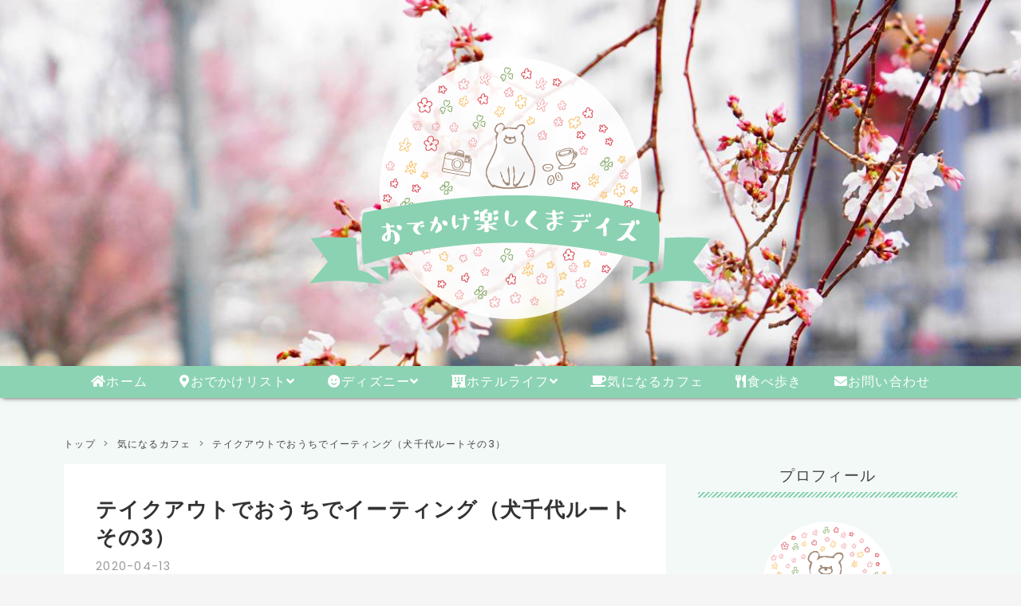

--- FILE ---
content_type: text/html; charset=utf-8
request_url: https://www.odekakedays.com/entry/arako/takeout
body_size: 38453
content:
<!DOCTYPE html>
<html
  lang="ja"

data-admin-domain="//blog.hatena.ne.jp"
data-admin-origin="https://blog.hatena.ne.jp"
data-author="kumamitty"
data-avail-langs="ja en"
data-blog="kumamitty.hatenablog.com"
data-blog-host="kumamitty.hatenablog.com"
data-blog-is-public="1"
data-blog-name="おでかけ楽しくまデイズ"
data-blog-owner="kumamitty"
data-blog-show-ads=""
data-blog-show-sleeping-ads=""
data-blog-uri="https://www.odekakedays.com/"
data-blog-uuid="26006613401623415"
data-blogs-uri-base="https://www.odekakedays.com"
data-brand="pro"
data-data-layer="{&quot;hatenablog&quot;:{&quot;admin&quot;:{},&quot;analytics&quot;:{&quot;brand_property_id&quot;:&quot;&quot;,&quot;measurement_id&quot;:&quot;&quot;,&quot;non_sampling_property_id&quot;:&quot;&quot;,&quot;property_id&quot;:&quot;UA-148481108-1&quot;,&quot;separated_property_id&quot;:&quot;UA-29716941-19&quot;},&quot;blog&quot;:{&quot;blog_id&quot;:&quot;26006613401623415&quot;,&quot;content_seems_japanese&quot;:&quot;true&quot;,&quot;disable_ads&quot;:&quot;custom_domain&quot;,&quot;enable_ads&quot;:&quot;false&quot;,&quot;enable_keyword_link&quot;:&quot;false&quot;,&quot;entry_show_footer_related_entries&quot;:&quot;true&quot;,&quot;force_pc_view&quot;:&quot;true&quot;,&quot;is_public&quot;:&quot;true&quot;,&quot;is_responsive_view&quot;:&quot;true&quot;,&quot;is_sleeping&quot;:&quot;false&quot;,&quot;lang&quot;:&quot;ja&quot;,&quot;name&quot;:&quot;\u304a\u3067\u304b\u3051\u697d\u3057\u304f\u307e\u30c7\u30a4\u30ba&quot;,&quot;owner_name&quot;:&quot;kumamitty&quot;,&quot;uri&quot;:&quot;https://www.odekakedays.com/&quot;},&quot;brand&quot;:&quot;pro&quot;,&quot;page_id&quot;:&quot;entry&quot;,&quot;permalink_entry&quot;:{&quot;author_name&quot;:&quot;kumamitty&quot;,&quot;categories&quot;:&quot;\u6c17\u306b\u306a\u308b\u30ab\u30d5\u30a7\t\u6c17\u306b\u306a\u308b\u30ab\u30d5\u30a7-\u30c6\u30a4\u30af\u30a2\u30a6\u30c8&quot;,&quot;character_count&quot;:1415,&quot;date&quot;:&quot;2020-04-13&quot;,&quot;entry_id&quot;:&quot;26006613549462563&quot;,&quot;first_category&quot;:&quot;\u6c17\u306b\u306a\u308b\u30ab\u30d5\u30a7&quot;,&quot;hour&quot;:&quot;22&quot;,&quot;title&quot;:&quot;\u30c6\u30a4\u30af\u30a2\u30a6\u30c8\u3067\u304a\u3046\u3061\u3067\u30a4\u30fc\u30c6\u30a3\u30f3\u30b0\uff08\u72ac\u5343\u4ee3\u30eb\u30fc\u30c8\u305d\u306e3\uff09&quot;,&quot;uri&quot;:&quot;https://www.odekakedays.com/entry/arako/takeout&quot;},&quot;pro&quot;:&quot;pro&quot;,&quot;router_type&quot;:&quot;blogs&quot;}}"
data-device="pc"
data-dont-recommend-pro="false"
data-global-domain="https://hatena.blog"
data-globalheader-color="b"
data-globalheader-type="pc"
data-has-touch-view="1"
data-help-url="https://help.hatenablog.com"
data-hide-header="1"
data-no-suggest-touch-view="1"
data-page="entry"
data-parts-domain="https://hatenablog-parts.com"
data-plus-available="1"
data-pro="true"
data-router-type="blogs"
data-sentry-dsn="https://03a33e4781a24cf2885099fed222b56d@sentry.io/1195218"
data-sentry-environment="production"
data-sentry-sample-rate="0.1"
data-static-domain="https://cdn.blog.st-hatena.com"
data-version="90113782cb5198811b01b54edb53c5"




  data-initial-state="{}"

  >
  <head prefix="og: http://ogp.me/ns# fb: http://ogp.me/ns/fb# article: http://ogp.me/ns/article#">

  

  
  <meta name="viewport" content="width=device-width, initial-scale=1.0" />


  


  

  <meta name="robots" content="max-image-preview:large" />


  <meta charset="utf-8"/>
  <meta http-equiv="X-UA-Compatible" content="IE=7; IE=9; IE=10; IE=11" />
  <title>荒子かいわいのテイクアウトの美味しいメニューをいくつか - おでかけ楽しくまデイズ</title>

  
  <link rel="canonical" href="https://www.odekakedays.com/entry/arako/takeout"/>



  

<meta itemprop="name" content="テイクアウトでおうちでイーティング（犬千代ルートその3） - おでかけ楽しくまデイズ"/>

  <meta itemprop="image" content="https://cdn.image.st-hatena.com/image/scale/ff6182fd41146e979266579199afa8b38b5ddee6/backend=imagemagick;version=1;width=1300/https%3A%2F%2Fcdn-ak.f.st-hatena.com%2Fimages%2Ffotolife%2Fk%2Fkumamitty%2F20200413%2F20200413223418.jpg"/>


  <meta property="og:title" content="テイクアウトでおうちでイーティング（犬千代ルートその3） - おでかけ楽しくまデイズ"/>
<meta property="og:type" content="article"/>
  <meta property="og:url" content="https://www.odekakedays.com/entry/arako/takeout"/>

  <meta property="og:image" content="https://cdn.image.st-hatena.com/image/scale/ff6182fd41146e979266579199afa8b38b5ddee6/backend=imagemagick;version=1;width=1300/https%3A%2F%2Fcdn-ak.f.st-hatena.com%2Fimages%2Ffotolife%2Fk%2Fkumamitty%2F20200413%2F20200413223418.jpg"/>

<meta property="og:image:alt" content="テイクアウトでおうちでイーティング（犬千代ルートその3） - おでかけ楽しくまデイズ"/>
    <meta property="og:description" content="荒子かいわいのテイクアウトの美味しいメニューをいくつか" />
<meta property="og:site_name" content="おでかけ楽しくまデイズ"/>

  <meta property="article:published_time" content="2020-04-13T13:50:45Z" />

    <meta property="article:tag" content="気になるカフェ" />
    <meta property="article:tag" content="気になるカフェ-テイクアウト" />
      <meta name="twitter:card"  content="summary_large_image" />
    <meta name="twitter:image" content="https://cdn.image.st-hatena.com/image/scale/ff6182fd41146e979266579199afa8b38b5ddee6/backend=imagemagick;version=1;width=1300/https%3A%2F%2Fcdn-ak.f.st-hatena.com%2Fimages%2Ffotolife%2Fk%2Fkumamitty%2F20200413%2F20200413223418.jpg" />  <meta name="twitter:title" content="テイクアウトでおうちでイーティング（犬千代ルートその3） - おでかけ楽しくまデイズ" />    <meta name="twitter:description" content="荒子かいわいのテイクアウトの美味しいメニューをいくつか" />  <meta name="twitter:app:name:iphone" content="はてなブログアプリ" />
  <meta name="twitter:app:id:iphone" content="583299321" />
  <meta name="twitter:app:url:iphone" content="hatenablog:///open?uri=https%3A%2F%2Fwww.odekakedays.com%2Fentry%2Farako%2Ftakeout" />  <meta name="twitter:site" content="@nikiminilover" />
  
    <meta name="description" content="荒子かいわいのテイクアウトの美味しいメニューをいくつか" />
    <meta name="google-site-verification" content="MxAOT5kEvQNi0aJ8DLKlYHqrExpBCwcEkzsLZnJi7wM" />
    <meta name="msvalidate.01" content="F494A80ABF0EFD925AA21D4358751AC4" />


  
<script
  id="embed-gtm-data-layer-loader"
  data-data-layer-page-specific="{&quot;hatenablog&quot;:{&quot;blogs_permalink&quot;:{&quot;has_related_entries_with_elasticsearch&quot;:&quot;true&quot;,&quot;entry_afc_issued&quot;:&quot;false&quot;,&quot;blog_afc_issued&quot;:&quot;false&quot;,&quot;is_author_pro&quot;:&quot;true&quot;,&quot;is_blog_sleeping&quot;:&quot;false&quot;}}}"
>
(function() {
  function loadDataLayer(elem, attrName) {
    if (!elem) { return {}; }
    var json = elem.getAttribute(attrName);
    if (!json) { return {}; }
    return JSON.parse(json);
  }

  var globalVariables = loadDataLayer(
    document.documentElement,
    'data-data-layer'
  );
  var pageSpecificVariables = loadDataLayer(
    document.getElementById('embed-gtm-data-layer-loader'),
    'data-data-layer-page-specific'
  );

  var variables = [globalVariables, pageSpecificVariables];

  if (!window.dataLayer) {
    window.dataLayer = [];
  }

  for (var i = 0; i < variables.length; i++) {
    window.dataLayer.push(variables[i]);
  }
})();
</script>

<!-- Google Tag Manager -->
<script>(function(w,d,s,l,i){w[l]=w[l]||[];w[l].push({'gtm.start':
new Date().getTime(),event:'gtm.js'});var f=d.getElementsByTagName(s)[0],
j=d.createElement(s),dl=l!='dataLayer'?'&l='+l:'';j.async=true;j.src=
'https://www.googletagmanager.com/gtm.js?id='+i+dl;f.parentNode.insertBefore(j,f);
})(window,document,'script','dataLayer','GTM-P4CXTW');</script>
<!-- End Google Tag Manager -->











  <link rel="shortcut icon" href="https://www.odekakedays.com/icon/favicon">
<link rel="apple-touch-icon" href="https://www.odekakedays.com/icon/touch">
<link rel="icon" sizes="192x192" href="https://www.odekakedays.com/icon/link">

  

<link rel="alternate" type="application/atom+xml" title="Atom" href="https://www.odekakedays.com/feed"/>
<link rel="alternate" type="application/rss+xml" title="RSS2.0" href="https://www.odekakedays.com/rss"/>

  <link rel="alternate" type="application/json+oembed" href="https://hatena.blog/oembed?url=https%3A%2F%2Fwww.odekakedays.com%2Fentry%2Farako%2Ftakeout&amp;format=json" title="oEmbed Profile of テイクアウトでおうちでイーティング（犬千代ルートその3）"/>
<link rel="alternate" type="text/xml+oembed" href="https://hatena.blog/oembed?url=https%3A%2F%2Fwww.odekakedays.com%2Fentry%2Farako%2Ftakeout&amp;format=xml" title="oEmbed Profile of テイクアウトでおうちでイーティング（犬千代ルートその3）"/>
  
  <link rel="author" href="http://www.hatena.ne.jp/kumamitty/">

  

  
      <link rel="preload" href="https://cdn-ak.f.st-hatena.com/images/fotolife/m/minimalgreen/20200224/20200224150223.png" as="image"/>
      <link rel="preload" href="https://cdn-ak.f.st-hatena.com/images/fotolife/k/kumamitty/20200413/20200413212403.jpg" as="image"/>


  
    
<link rel="stylesheet" type="text/css" href="https://cdn.blog.st-hatena.com/css/blog.css?version=90113782cb5198811b01b54edb53c5"/>

    
  <link rel="stylesheet" type="text/css" href="https://usercss.blog.st-hatena.com/blog_style/26006613401623415/0deead1ca649060eb7196eeb98e77ebfd17f6d78"/>
  
  

  

  
<script> </script>

  
<style>
  div#google_afc_user,
  div.google-afc-user-container,
  div.google_afc_image,
  div.google_afc_blocklink {
      display: block !important;
  }
</style>


  

  
    <script type="application/ld+json">{"@context":"http://schema.org","@type":"Article","dateModified":"2020-05-12T13:26:50+09:00","datePublished":"2020-04-13T22:50:45+09:00","headline":"テイクアウトでおうちでイーティング（犬千代ルートその3）","image":["https://cdn-ak.f.st-hatena.com/images/fotolife/k/kumamitty/20200413/20200413223418.jpg"]}</script>

  

  <script type="text/javascript" language="javascript">
    var vc_pid = "888541738";
</script><script type="text/javascript" src="//aml.valuecommerce.com/vcdal.js" async></script>
</head>

  <body class="page-entry header-image-only enable-top-editarea enable-bottom-editarea category-気になるカフェ category-気になるカフェ-テイクアウト globalheader-off globalheader-ng-enabled">
    

<div id="globalheader-container"
  data-brand="hatenablog"
  style="display: none"
  >
  <iframe id="globalheader" height="37" frameborder="0" allowTransparency="true"></iframe>
</div>


  
  
  

  <div id="container">
    <div id="container-inner">
      <header id="blog-title" data-brand="hatenablog">
  <div id="blog-title-inner" style="background-image: url('https://cdn-ak.f.st-hatena.com/images/fotolife/m/minimalgreen/20200224/20200224150223.png'); background-position: center 0px;">
    <div id="blog-title-content">
      <h1 id="title"><a href="https://www.odekakedays.com/">おでかけ楽しくまデイズ</a></h1>
      
        <h2 id="blog-description">カメラ持って楽しくおでかけ、愛知かいわい（時々京都、ディズニー）の楽しい美味しいスポット</h2>
      
    </div>
  </div>
</header>

      
  <div id="top-editarea">
    <link type="text/css" rel="stylesheet" href="https://hatena.wackwack.net/v1.1/css/fulldisplay.min.css" />
<div id="menuButton">
	<div id="menuButtonInner">
		<span class="slideButton"><i class="blogicon-list lg"></i> メニュー<br></span>
	</div>
</div>
<div id="slideMenu">
	<ul class="slideMenuInner">
		<li><a href="https://www.odekakedays.com/"><i class="fa fa-home fa-fw" aria-hidden="true"></i>ホーム</a></li>
		<li><a href="https://www.odekakedays.com/archive/category/%E3%81%8A%E3%81%A7%E3%81%8B%E3%81%91%E3%83%AA%E3%82%B9%E3%83%88"><i class="fas fa-map-marker-alt"></i>おでかけリスト<i class="fa fa-angle-down"></i></a><i class="blogicon-chevron-down second-btn"></i>
			<ul class="second-level">
				<li><a href="https://www.odekakedays.com/archive/category/%E3%81%8A%E3%81%A7%E3%81%8B%E3%81%91%E3%83%AA%E3%82%B9%E3%83%88-%E5%90%8D%E5%8F%A4%E5%B1%8B">名古屋</a></li>
				<li><a href="https://www.odekakedays.com/archive/category/%E3%81%8A%E3%81%A7%E3%81%8B%E3%81%91%E3%83%AA%E3%82%B9%E3%83%88-%E6%84%9B%E7%9F%A5">愛知</a></li>
				<li><a href="https://www.odekakedays.com/archive/category/%E3%81%8A%E3%81%A7%E3%81%8B%E3%81%91%E3%83%AA%E3%82%B9%E3%83%88-%E4%BA%AC%E9%83%BD">京都</a></li>
				<li><a href="https://www.odekakedays.com/archive/category/%E3%81%8A%E3%81%A7%E3%81%8B%E3%81%91%E3%83%AA%E3%82%B9%E3%83%88-%E5%B2%90%E9%98%9C">岐阜</a></li>
				<li><a href="https://www.odekakedays.com/archive/category/%E3%81%8A%E3%81%A7%E3%81%8B%E3%81%91%E3%83%AA%E3%82%B9%E3%83%88-%E6%BB%8B%E8%B3%80%E7%9C%8C">滋賀県</a></li>
			</ul>
		</li>
		<li><a href="https://www.odekakedays.com/archive/category/%E3%83%87%E3%82%A3%E3%82%BA%E3%83%8B%E3%83%BC"><i class="fas fa-smile"></i>ディズニー<i class="fa fa-angle-down"></i></a><i class="blogicon-chevron-down second-btn"></i>
			<ul class="second-level">
				<li><a href="https://www.odekakedays.com/archive/category/%E3%83%87%E3%82%A3%E3%82%BA%E3%83%8B%E3%83%BC-%E3%83%87%E3%82%A3%E3%82%BA%E3%83%8B%E3%83%BC%E3%83%AA%E3%82%BE%E3%83%BC%E3%83%88">ディズニーリゾート</a></li>
				<li><a href="https://www.odekakedays.com/archive/category/%E3%83%87%E3%82%A3%E3%82%BA%E3%83%8B%E3%83%BC-%E3%83%87%E3%82%A3%E3%82%BA%E3%83%8B%E3%83%BC%E3%83%A9%E3%83%B3%E3%83%89">ディズニーランド</a></li>
				<li><a href="https://www.odekakedays.com/archive/category/%E3%83%87%E3%82%A3%E3%82%BA%E3%83%8B%E3%83%BC-%E3%83%87%E3%82%A3%E3%82%BA%E3%83%8B%E3%83%BC%E3%82%B7%E3%83%BC">ディズニーシー</a></li>
			</ul>
		</li>
		<li><a href="https://www.odekakedays.com/archive/category/%E3%83%9B%E3%83%86%E3%83%AB%E3%83%A9%E3%82%A4%E3%83%95"><i class="fas fa-hotel"></i>ホテルライフ<i class="fa fa-angle-down"></i></a><i class="blogicon-chevron-down second-btn"></i>
			<ul class="second-level">
				<li><a href="https://www.odekakedays.com/archive/category/%E3%83%9B%E3%83%86%E3%83%AB%E3%83%A9%E3%82%A4%E3%83%95-%E3%83%87%E3%82%A3%E3%82%BA%E3%83%8B%E3%83%BC%E3%82%A2%E3%83%B3%E3%83%90%E3%82%B5%E3%83%80%E3%83%BC%E3%83%9B%E3%83%86%E3%83%AB">ディズニーアンバサダーホテル</a></li>
				<li><a href="https://www.odekakedays.com/archive/category/%E3%83%9B%E3%83%86%E3%83%AB%E3%83%A9%E3%82%A4%E3%83%95-%E6%9D%B1%E4%BA%AC%E3%83%99%E3%82%A4%E8%88%9E%E6%B5%9C%E3%83%9B%E3%83%86%E3%83%AB">東京ベイ舞浜ホテル</a></li>
				<li><a href="https://www.odekakedays.com/archive/category/%E3%83%9B%E3%83%86%E3%83%AB%E3%83%A9%E3%82%A4%E3%83%95-%E4%B8%89%E4%BA%95%E3%82%AC%E3%83%BC%E3%83%87%E3%83%B3%E3%83%9B%E3%83%86%E3%83%AB%E4%BA%AC%E9%83%BD%E6%96%B0%E7%94%BA%E5%88%A5%E9%82%B8">三井ガーデンホテル京都新町別邸</a></li>
				<li><a href="https://www.odekakedays.com/archive/category/%E3%83%9B%E3%83%86%E3%83%AB%E3%83%A9%E3%82%A4%E3%83%95-%E3%83%9B%E3%83%86%E3%83%AB%E3%82%A8%E3%83%9F%E3%82%AA%E3%83%B3%E6%9D%B1%E4%BA%AC%E3%83%99%E3%82%A4">ホテルエミオン東京ベイ</a></li>
				<li><a href="https://www.odekakedays.com/archive/category/%E3%83%9B%E3%83%86%E3%83%AB%E3%83%A9%E3%82%A4%E3%83%95-%EF%BC%A4%EF%BC%A3%EF%BC%A9%EF%BC%B4%EF%BC%B9%E5%90%8D%E5%8F%A4%E5%B1%8B%E7%B4%8D%E5%B1%8B%E6%A9%8B">ＤＣＩＴＹ名古屋納屋橋</a></li>
			</ul>
		</li>
		<li><a href="https://www.odekakedays.com/archive/category/%E6%B0%97%E3%81%AB%E3%81%AA%E3%82%8B%E3%82%AB%E3%83%95%E3%82%A7"><i class="fas fa-coffee"></i>気になるカフェ</a>
		</li>
		<li><a href="https://www.odekakedays.com/archive/category/%E9%A3%9F%E3%81%B9%E6%AD%A9%E3%81%8D"><i class="fas fa-utensils"></i>食べ歩き</a>
		</li>
		<li><a href="https://www.odekakedays.com/otoiawase"><i class="fas fa-envelope"></i>お問い合わせ</a>
		</li>
	</ul>
	<!-- PC非表示フリースペース -->
	<div class="pc-hidden">
		<div class="center">
			<a href="https://www.odekakedays.com/about" class="center">
				<img src="https://cdn-ak.f.st-hatena.com/images/fotolife/m/minimalgreen/20200222/20200222151624.png" alt="くまみぃ"></a>
			<p class="id">
				<a href="https://www.odekakedays.com/about" class="hatena-id-link"><span>くまみぃ (id:kumamitty)</span></a>
			</p>
			<p>気になるおでかけスポットやカフェなどに、ほんのり撮影も楽しみながらでかけています。いいなぁって感じるスポットやカフェの紹介も載せています。</p>
			<div class="sidebar-follow-buttons"><a class="hatena" href="https://blog.hatena.ne.jp/kumamitty/kumamitty.hatenablog.com/subscribe" onclick="window.open('https://blog.hatena.ne.jp/kumamitty/kumamitty.hatenablog.com/subscribe', '', 'width=500,height=400'); return false;">
					<i class="blogicon-hatenablog lg"></i>
					<span class="inner-text">読者登録</span>
				</a>
				<a class="twitter" href="https://twitter.com/nikiminilover" target="_blank">
					<i class="blogicon-twitter lg"></i>
					<span class="inner-text">Twitter</span>
				</a>
				<a class="instagram" href="https://www.instagram.com/minidezyco/" target="_blank" rel="noopener">
					<i class="blogicon-instagram lg"></i>
					<span class="inner-text">Instagram</span>
				</a></div>

		</div>
	</div><!-- PC非表示フリースペースここまで -->
</div>
<div style="clear:both;"> </div>
<div id="layer" style="display: none;"> </div>

<script type="text/javascript" src="https://code.jquery.com/jquery-1.9.1.min.js"></script>
<script>
	$(function() {
		var menu = $('#slideMenu'),
			closeArea = $('.closeArea'),
			slideButton = $('.slideButton'),
			content = $('body'),
			layer = $('#layer'),
			menuWidth = menu.outerWidth();
		slideButton.click(function() {
			slideOpen();
		});
		layer.click(function() {
			slideClose();
		});
		closeArea.click(function() {
			slideClose();
		});

		function slideOpen() {
			menu.animate({
				'right': 0
			}, 300);
			layer.show();
			content.addClass('open');
		}

		function slideClose() {
			menu.animate({
				'right': -menuWidth
			}, 300);
			layer.hide();
			content.removeClass('open');
		};
		$(window).resize(function() {
			var win = $(window).width();
			var p = 1023; //１
			if (win > p) {
				menu.animate({
					'right': 0
				}, 300);
			} else {
				menu.animate({
					'right': -menuWidth
				}, 300);
				layer.hide();
			}
		});
	});

</script>
<script>
	$(function() {
		$(".second-btn").on("click", function() {
			$(this).next().slideToggle();
		});
	});

</script>

  </div>


      
          <div id="top-box">
    <div class="breadcrumb" data-test-id="breadcrumb">
      <div class="breadcrumb-inner">
        <a class="breadcrumb-link" href="https://www.odekakedays.com/"><span>トップ</span></a>          <span class="breadcrumb-gt">&gt;</span>          <span class="breadcrumb-child">            <a class="breadcrumb-child-link" href="https://www.odekakedays.com/archive/category/%E6%B0%97%E3%81%AB%E3%81%AA%E3%82%8B%E3%82%AB%E3%83%95%E3%82%A7"><span>気になるカフェ</span></a>          </span>            <span class="breadcrumb-gt">&gt;</span>          <span class="breadcrumb-child">            <span>テイクアウトでおうちでイーティング（犬千代ルートその3）</span>          </span>      </div>
    </div>
  </div>
  <script type="application/ld+json" class="test-breadcrumb-json-ld">
    {"itemListElement":[{"item":{"@id":"https://www.odekakedays.com/","name":"トップ"},"@type":"ListItem","position":1},{"position":2,"@type":"ListItem","item":{"name":"気になるカフェ","@id":"https://www.odekakedays.com/archive/category/%E6%B0%97%E3%81%AB%E3%81%AA%E3%82%8B%E3%82%AB%E3%83%95%E3%82%A7"}}],"@context":"http://schema.org","@type":"BreadcrumbList"}
  </script>
      
      




<div id="content" class="hfeed"
  
  >
  <div id="content-inner">
    <div id="wrapper">
      <div id="main">
        <div id="main-inner">
          

          



          
  
  <!-- google_ad_section_start -->
  <!-- rakuten_ad_target_begin -->
  
  
  

  

  
    
      
        <article class="entry hentry test-hentry js-entry-article date-first autopagerize_page_element chars-1600 words-100 mode-html entry-odd" id="entry-26006613549462563" data-keyword-campaign="" data-uuid="26006613549462563" data-publication-type="entry">
  <div class="entry-inner">
    <header class="entry-header">
  
    <div class="date entry-date first">
    <a href="https://www.odekakedays.com/archive/2020/04/13" rel="nofollow">
      <time datetime="2020-04-13T13:50:45Z" title="2020-04-13T13:50:45Z">
        <span class="date-year">2020</span><span class="hyphen">-</span><span class="date-month">04</span><span class="hyphen">-</span><span class="date-day">13</span>
      </time>
    </a>
      </div>
  <h1 class="entry-title">
  <a href="https://www.odekakedays.com/entry/arako/takeout" class="entry-title-link bookmark">テイクアウトでおうちでイーティング（犬千代ルートその3）</a>
</h1>

  
  

  <div class="entry-categories categories">
    
    <a href="https://www.odekakedays.com/archive/category/%E6%B0%97%E3%81%AB%E3%81%AA%E3%82%8B%E3%82%AB%E3%83%95%E3%82%A7" class="entry-category-link category-気になるカフェ">気になるカフェ</a>
    
    <a href="https://www.odekakedays.com/archive/category/%E6%B0%97%E3%81%AB%E3%81%AA%E3%82%8B%E3%82%AB%E3%83%95%E3%82%A7-%E3%83%86%E3%82%A4%E3%82%AF%E3%82%A2%E3%82%A6%E3%83%88" class="entry-category-link category-気になるカフェ-テイクアウト">気になるカフェ-テイクアウト</a>
    
  </div>


  
  <div class="customized-header">
    <div class="entry-header-html"><div class="sns-share">
<ul class="sns-area">
 <li>
 <a
 href="http://b.hatena.ne.jp/entry/https://www.odekakedays.com/entry/arako/takeout"
 class="hatena-bookmark-button sns-bookmark sns-link"
 data-hatena-bookmark-title="テイクアウトでおうちでイーティング（犬千代ルートその3）"
 data-hatena-bookmark-layout="simple"
 title="このエントリーをはてなブックマークに追加">
 <i class="blogicon-bookmark lg"></i><span class="hatena-bookmark-count share-text"><i class="fa fa-spinner fa-spin"></i></span></a>
 </li>
 <li>
 <a
 class="sns-facebook sns-link"
 href="https://www.facebook.com/sharer/sharer.php?u=https%3A%2F%2Fwww.odekakedays.com%2Fentry%2Farako%2Ftakeout"
 onclick="window.open(this.href, 'FBwindow', 'width=650, height=450, menubar=no, toolbar=no, scrollbars=yes'); return false;"
 target="_blank">
 <i class="fab fa-facebook-f"></i><span class="facebook-count share-text"><i class="fa fa-spinner fa-spin"></i></span></a>
 </li>
 <li>
 <a
 class="sns-twitter sns-link"
 href="http://twitter.com/intent/tweet?text=テイクアウトでおうちでイーティング（犬千代ルートその3） https%3A%2F%2Fwww.odekakedays.com%2Fentry%2Farako%2Ftakeout" target="_blank">
 <i class="fab fa-twitter" aria-hidden="true"></i><span class="sns-txt">Twitter</span></a>
 </li>
 <li>
 <a
 class="sns-line sns-link"
 href="https://social-plugins.line.me/lineit/share?url=https%3A%2F%2Fwww.odekakedays.com%2Fentry%2Farako%2Ftakeout"
target="_blank">
 <i class="fab fa-line"></i><span class="sns-txt">LINE</span></a>
 </li>
 <li>
 <a
 class="sns-pocket sns-link"
 href="http://getpocket.com/edit?url=https%3A%2F%2Fwww.odekakedays.com%2Fentry%2Farako%2Ftakeout"
 onclick="window.open(this.href, 'pocket_window', 'width=550, height=350, menubar=no, toolbar=no, scrollbars=yes'); return false;"
 >
 <i class="blogicon-chevron-down"></i><span class="sns-txt">Pocket</span></a>
 </li>
</ul>
</div>
<!-- START v1.04 params=[insentense-adsense,MC,1,2,,,before,p,1,2,true,広告禁止] from http://uxlayman.hatenablog.com/entry/2017/01/26/insentenseform -->
<script>
var adsenseCode = (function () {/*

<p>スポンサーリンク</p>

<script async src="https://pagead2.googlesyndication.com/pagead/js/adsbygoogle.js"></scrip>
<ins class="adsbygoogle"
     style="display:block; text-align:center;"
     data-ad-layout="in-article"
     data-ad-format="fluid"
     data-ad-client="ca-pub-9294450610166410"
     data-ad-slot="9819539062"></ins>
<script>
     (adsbygoogle = window.adsbygoogle || []).push({});
</scrip>

<p> </p>


*/}).toString().match(/\/\*([^]*)\*\//)[1].replace(/scrip>/g, 'script>');

addEventListener("DOMContentLoaded", function() {

    if ($('meta[property="article:tag"][content="広告禁止"]').size() > 0) {
        return;
    }

    var $targetElements = $('.entry-content h3,.entry-content h4,.entry-content h5');
    var $target = $targetElements.eq(Math.floor($targetElements.size() * 1 / 2));
    if ($target.size() > 0) {
        $target.before($('.insentense-adsense'));
    } else {
        $targetElements = $('.entry-content>p, .entry-content>div');
        $targetElements.eq(Math.floor($targetElements.size() * 1 / 2)).before($('.insentense-adsense'));
    }
    $('.insentense-adsense').html(adsenseCode);

}, false);
</script>
<div class="insentense-adsense center"></div>
<!-- END v1.04 from http://uxlayman.hatenablog.com/entry/2017/01/26/insentenseform --></div>
  </div>


  

</header>

    


    <div class="entry-content hatenablog-entry">
  
    <h3>★荒子駅かいわいでテイクアウト</h3>
<figure class="figure-image figure-image-fotolife mceNonEditable" title="前田利家像">
<p><img src="https://cdn-ak.f.st-hatena.com/images/fotolife/k/kumamitty/20200413/20200413212403.jpg" alt="前田利家像" class="hatena-fotolife" itemprop="image" /></p>
<figcaption>前田利家像</figcaption>
</figure>
<p>あおなみ線の<strong>荒子駅</strong>前には、<strong>前田利家公初陣の像</strong>があります。</p>
<p>利家ゆかりの地、<a href="http://lifetime-dream-road.jp/inuchiyo/">犬千代ルート</a>でもあります。</p>
<p>利家と言えば家紋が梅です、梅の木も植えられています。</p>
<p>「あおなみ線荒子駅」  <br />名古屋市中川区吉良町</p>
<p><a href="https://goo.gl/maps/wqL2zKkUcVXNAPEo7">Google マップ</a></p>
<h4>★さくさく食感あらこシュー</h4>
<figure class="figure-image figure-image-fotolife mceNonEditable" title="あらこシュー">
<p><img src="https://cdn-ak.f.st-hatena.com/images/fotolife/k/kumamitty/20200413/20200413214045.jpg" alt="フィレンツェのあらこシュー" class="hatena-fotolife" itemprop="image" /></p>
<figcaption>あらこシュー</figcaption>
</figure>
<p>まずは、荒子代表的なスイーツ、「あらこシュー」。荒子駅からすぐ北あたりの角にあるフィレンツェの商品。<br />表面はさくさく！注文入ってからクリームをつめてくれます。</p>
<p><img src="https://cdn-ak.f.st-hatena.com/images/fotolife/k/kumamitty/20200413/20200413215223.jpg" alt="あらこシューのパッケージ" class="hatena-fotolife" itemprop="image" /></p>
<p>荒子で生まれ、後に加賀百万石城主となった<strong>前田利家</strong>がお城のまわりを気心知れたふるさとの人たちでかためだそうで、その人々を荒子衆と呼んでいたようで、そこから<strong>あらこシュー</strong>が生まれたのです。上記地図にあるように荒子観音も近くです。</p>
<p>フィレンツェには、他にもいろいろ洋菓子や贈答用焼き菓子などあります。</p>
<p>「洋菓子フィレンツェ高畑店」</p>
<p><a href="https://goo.gl/maps/Umw1KiJ66g89BPu76">Google マップ</a></p>
<h5>★荒子駅の北のフィレンツェ通り </h5>
<p>ケーキショップの<strong>フィレンツェ</strong>を筆頭に、チョコレートカフェ<strong>クオレ</strong>、ベーカリー <strong>ヴィンチ・パンドーロ</strong>、ジェラートショップ <strong>ピノキオ</strong>、やさしいスイーツカフェ<strong>コルポ</strong>が並んでいます。</p>
<p> フィレンツェ系列のショップなので、私たちが私的にフィレンツェ通りと呼んでいます(笑)　公式の呼び名ではありません。</p>
<h4> <br />★ベーカリー ヴィンチ・パンドーロ</h4>
<figure class="figure-image figure-image-fotolife mceNonEditable" title="かめさん（メロンパン）">
<p><img src="https://cdn-ak.f.st-hatena.com/images/fotolife/k/kumamitty/20200413/20200413220055.jpg" alt="かめの形のメロンパン" class="hatena-fotolife" itemprop="image" /></p>
<figcaption>かめさん（メロンパン）</figcaption>
</figure>
<p>かめさんは小さ目サイズのメロンパン</p>
<p> </p>
<p><img src="https://cdn-ak.f.st-hatena.com/images/fotolife/k/kumamitty/20200413/20200413220813.jpg" alt="かめの形のメロンパン" class="hatena-fotolife" itemprop="image" /></p>
<p>なんだかいつも目が合っちゃうのよね(笑)</p>
<figure class="figure-image figure-image-fotolife mceNonEditable" title="トトロ（クリームパン）">
<p><img src="https://cdn-ak.f.st-hatena.com/images/fotolife/k/kumamitty/20200413/20200413221610.jpg" alt="トトロ（クリームパン）" class="hatena-fotolife" itemprop="image" /></p>
<figcaption>トトロ（クリームパン）</figcaption>
</figure>
<p> トトロのクリームパンもかわいい。</p>
<p><img src="https://cdn-ak.f.st-hatena.com/images/fotolife/k/kumamitty/20200413/20200413221746.jpg" alt="ヴィンチパンドーロ" class="hatena-fotolife" itemprop="image" /></p>
<p>小さなお店ですが店前にはちょっとしたテラス席もあります。</p>
<p>「ヴィンチ・パンドーロ」<br />名古屋市中川区荒子1丁目115-1</p>
<p><a href="https://goo.gl/maps/44pXYCUdBoN2EreK9">Google マップ</a></p>
<p> </p>
<h4>★チョコレートカフェクオレ</h4>
<figure class="figure-image figure-image-fotolife mceNonEditable" title="ミニサイズのチョコレートケーキいろいろ">
<p><img src="https://cdn-ak.f.st-hatena.com/images/fotolife/k/kumamitty/20200413/20200413222348.jpg" alt="ミニサイズのチョコレートケーキいろいろ" class="hatena-fotolife" itemprop="image" /></p>
<figcaption>ミニサイズのチョコレートケーキいろいろ</figcaption>
</figure>
<p>かなり久々に<strong>チョコレートカフェクオレ</strong>に行ってみたら、プチサイズのチョコケーキがいろいろと並んでいました。1個、税抜250円～320円ほどです。<br />私は、3個ぐらいいっきに食べれそうです(笑)</p>
<p>クオレはイートインもできますが、今回はテイクアウト。</p>
<p>何年か、前はこんなサイズのは無かったように思います。コロッセオという名のチョコロールケーキが何年か前まであってお気に入りでした。店員さんに尋ねてみたけど・・・、？？って感じでしたからきっと今はもう無いのでしょうね。</p>
<p>「チョコレートカフェクオレ」<br />名古屋市中川区荒子1丁目113</p>
<p><a href="https://goo.gl/maps/xzNGQvL43WNBSwab6">Google マップ</a></p>
<p> </p>
<h4>★ボイボイピッツァのワンコインランチピザ</h4>
<p><img src="https://cdn-ak.f.st-hatena.com/images/fotolife/k/kumamitty/20200413/20200413223254.jpg" alt="ボイボイピッツァのランチピザ" class="hatena-fotolife" itemprop="image" /></p>
<p>平日のワンコインランチのピザをテイクアウトしておうちで。</p>
<figure class="figure-image figure-image-fotolife mceNonEditable" title="ブラックペッパーのピザ">
<p><img src="https://cdn-ak.f.st-hatena.com/images/fotolife/k/kumamitty/20200413/20200413223418.jpg" alt="ブックペッパーのピザ" class="hatena-fotolife" itemprop="image" /></p>
<figcaption>ブラックペッパーのピザ</figcaption>
</figure>
<p>日替わりでスープ付き。平日のランチタイム11：00～14：00ならば税込500円。お得！<br />イートインもテイクアウトもＯＫ。スムージー付きにすると税込600円。やっぱりお得！　スムージーも美味しいのよ。<br /><br /></p>
<p><img src="https://cdn-ak.f.st-hatena.com/images/fotolife/k/kumamitty/20200413/20200413223943.jpg" alt="キャラメルピザ" class="hatena-fotolife" itemprop="image" /></p>
<p>こちらは少し甘い系のキャラメルピザ。そんなあまーいわけでなくほんのり甘く食べやすかった。</p>
<p>「ボイボイピツァ」<br />名古屋市中川区高畑2-192</p>
<p><a href="https://goo.gl/maps/iPy6P8PDxYw6ZBRKA">Google マップ</a></p>
<p> </p>
<p>（ボイボイピッツァは前回にもそのもっと前にも載せてます）</p>
<p><iframe class="embed-card embed-blogcard" style="display: block; width: 100%; height: 190px; max-width: 500px; margin: 10px 0px;" title="犬千代ルートで見つけた桜とおいしいもの2（犬千代ルートその2） - おでかけ楽しくまデイズ" src="https://hatenablog-parts.com/embed?url=https%3A%2F%2Fwww.odekakedays.com%2Fentry%2Fnagoya%2Finuchiyo-route2" frameborder="0" scrolling="no"></iframe><cite class="hatena-citation"><a href="https://www.odekakedays.com/entry/nagoya/inuchiyo-route2">www.odekakedays.com</a></cite></p>
<p> </p>
<p><iframe class="embed-card embed-blogcard" style="display: block; width: 100%; height: 190px; max-width: 500px; margin: 10px 0px;" title="意外なところでワンコインピザランチ - おでかけ楽しくまデイズ" src="https://hatenablog-parts.com/embed?url=https%3A%2F%2Fwww.odekakedays.com%2Fentry%2Fnagoya%2Fboiboi-pizza" frameborder="0" scrolling="no"></iframe><cite class="hatena-citation"><a href="https://www.odekakedays.com/entry/nagoya/boiboi-pizza">www.odekakedays.com</a></cite></p>
<p> </p>
<p>今はね・・・、おでかけがしづらい状況の我が国。<br />コロナ悪菌、早くいなくなってほしいよね。<br />テイクアウトでおうちでゆっくりな日々ですね。<br /><br /></p>
<p> </p>
    
    




    

  
</div>

    
  <footer class="entry-footer">
    
    <div class="entry-tags-wrapper">
  <div class="entry-tags">  </div>
</div>

    <p class="entry-footer-section track-inview-by-gtm" data-gtm-track-json="{&quot;area&quot;: &quot;finish_reading&quot;}">
  <span class="author vcard"><span class="fn" data-load-nickname="1" data-user-name="kumamitty" >kumamitty</span></span>
  <span class="entry-footer-time"><a href="https://www.odekakedays.com/entry/arako/takeout"><time data-relative datetime="2020-04-13T13:50:45Z" title="2020-04-13T13:50:45Z" class="updated">2020-04-13 22:50</time></a></span>
  
  
  
</p>

    

    
<div class="social-buttons">
  
  
  
  
  
  
  
  
  
</div>

    

    <div class="customized-footer">
      

        

          <div class="entry-footer-modules" id="entry-footer-secondary-modules">      
<div class="hatena-module hatena-module-related-entries" >
      
  <!-- Hatena-Epic-has-related-entries-with-elasticsearch:true -->
  <div class="hatena-module-title">
    関連記事
  </div>
  <div class="hatena-module-body">
    <ul class="related-entries hatena-urllist urllist-with-thumbnails">
  
  
    
    <li class="urllist-item related-entries-item">
      <div class="urllist-item-inner related-entries-item-inner">
        
          
                      <a class="urllist-image-link related-entries-image-link" href="https://www.odekakedays.com/entry/firenze-street/pinocchio/vincipandeoro">
  <img alt="ジェラート専門店とベーカリー" src="https://cdn.image.st-hatena.com/image/square/e539d0bbe2846c8c21dc61280f3deced4f80fe24/backend=imagemagick;height=100;version=1;width=100/https%3A%2F%2Fcdn-ak.f.st-hatena.com%2Fimages%2Ffotolife%2Fk%2Fkumamitty%2F20230407%2F20230407234842.jpg" class="urllist-image related-entries-image" title="ジェラート専門店とベーカリー" width="100" height="100" loading="lazy">
</a>
            <div class="urllist-date-link related-entries-date-link">
  <a href="https://www.odekakedays.com/archive/2023/04/08" rel="nofollow">
    <time datetime="2023-04-07T15:25:32Z" title="2023年4月8日">
      2023-04-08
    </time>
  </a>
</div>

          <a href="https://www.odekakedays.com/entry/firenze-street/pinocchio/vincipandeoro" class="urllist-title-link related-entries-title-link  urllist-title related-entries-title">ジェラート専門店とベーカリー</a>


          
          

                      <div class="urllist-entry-body related-entries-entry-body">フィレンツェ通りのジェラート専門店とベーカリー</div>
      </div>
    </li>
  
    
    <li class="urllist-item related-entries-item">
      <div class="urllist-item-inner related-entries-item-inner">
        
          
                      <a class="urllist-image-link related-entries-image-link" href="https://www.odekakedays.com/entry/firenze-street">
  <img alt="名古屋のフィレンツェ通りで" src="https://cdn.image.st-hatena.com/image/square/47ed63e38e5c47ce1a0d0da924c00a2ff196936d/backend=imagemagick;height=100;version=1;width=100/https%3A%2F%2Fcdn-ak.f.st-hatena.com%2Fimages%2Ffotolife%2Fk%2Fkumamitty%2F20230212%2F20230212214559.jpg" class="urllist-image related-entries-image" title="名古屋のフィレンツェ通りで" width="100" height="100" loading="lazy">
</a>
            <div class="urllist-date-link related-entries-date-link">
  <a href="https://www.odekakedays.com/archive/2023/02/12" rel="nofollow">
    <time datetime="2023-02-12T13:07:47Z" title="2023年2月12日">
      2023-02-12
    </time>
  </a>
</div>

          <a href="https://www.odekakedays.com/entry/firenze-street" class="urllist-title-link related-entries-title-link  urllist-title related-entries-title">名古屋のフィレンツェ通りで</a>


          
          

                      <div class="urllist-entry-body related-entries-entry-body">名古屋のフィレンツェストリート</div>
      </div>
    </li>
  
    
    <li class="urllist-item related-entries-item">
      <div class="urllist-item-inner related-entries-item-inner">
        
          
                      <a class="urllist-image-link related-entries-image-link" href="https://www.odekakedays.com/entry/pizza/boiboi">
  <img alt="久々にピザ＆スムージーのお得ランチ" src="https://cdn.image.st-hatena.com/image/square/0a717e7edc9f968aa04b9fd5c71e458eeb1bacf9/backend=imagemagick;height=100;version=1;width=100/https%3A%2F%2Fcdn-ak.f.st-hatena.com%2Fimages%2Ffotolife%2Fk%2Fkumamitty%2F20220422%2F20220422232358.jpg" class="urllist-image related-entries-image" title="久々にピザ＆スムージーのお得ランチ" width="100" height="100" loading="lazy">
</a>
            <div class="urllist-date-link related-entries-date-link">
  <a href="https://www.odekakedays.com/archive/2022/04/22" rel="nofollow">
    <time datetime="2022-04-22T14:36:41Z" title="2022年4月22日">
      2022-04-22
    </time>
  </a>
</div>

          <a href="https://www.odekakedays.com/entry/pizza/boiboi" class="urllist-title-link related-entries-title-link  urllist-title related-entries-title">久々にピザ＆スムージーのお得ランチ</a>


          
          

                      <div class="urllist-entry-body related-entries-entry-body">ピザ＆スムージーのお得な平日限定ランチセット600円</div>
      </div>
    </li>
  
    
    <li class="urllist-item related-entries-item">
      <div class="urllist-item-inner related-entries-item-inner">
        
          
                      <a class="urllist-image-link related-entries-image-link" href="https://www.odekakedays.com/entry/nagoya-arako">
  <img alt="梅が咲いた犬千代ルートてくてく歩く" src="https://cdn.image.st-hatena.com/image/square/5751920dbd0c48b6d00eac3430f7d489206ec809/backend=imagemagick;height=100;version=1;width=100/https%3A%2F%2Fcdn-ak.f.st-hatena.com%2Fimages%2Ffotolife%2Fk%2Fkumamitty%2F20210205%2F20210205215507.jpg" class="urllist-image related-entries-image" title="梅が咲いた犬千代ルートてくてく歩く" width="100" height="100" loading="lazy">
</a>
            <div class="urllist-date-link related-entries-date-link">
  <a href="https://www.odekakedays.com/archive/2021/02/05" rel="nofollow">
    <time datetime="2021-02-05T13:30:43Z" title="2021年2月5日">
      2021-02-05
    </time>
  </a>
</div>

          <a href="https://www.odekakedays.com/entry/nagoya-arako" class="urllist-title-link related-entries-title-link  urllist-title related-entries-title">梅が咲いた犬千代ルートてくてく歩く</a>


          
          

                      <div class="urllist-entry-body related-entries-entry-body">名古屋市中川区荒子観音参拝の後は梅にスイーツを満喫</div>
      </div>
    </li>
  
    
    <li class="urllist-item related-entries-item">
      <div class="urllist-item-inner related-entries-item-inner">
        
          
                      <a class="urllist-image-link related-entries-image-link" href="https://www.odekakedays.com/entry/nagoya/pinocchio">
  <img alt="パフェの日でダブルに「ピノキオ」のジェラートパフェにニッコリ！" src="https://cdn.image.st-hatena.com/image/square/b7c82b3a1af1313d959ba472cf08e0db231305cb/backend=imagemagick;height=100;version=1;width=100/https%3A%2F%2Fcdn-ak.f.st-hatena.com%2Fimages%2Ffotolife%2Fk%2Fkumamitty%2F20200630%2F20200630225337.jpg" class="urllist-image related-entries-image" title="パフェの日でダブルに「ピノキオ」のジェラートパフェにニッコリ！" width="100" height="100" loading="lazy">
</a>
            <div class="urllist-date-link related-entries-date-link">
  <a href="https://www.odekakedays.com/archive/2020/06/30" rel="nofollow">
    <time datetime="2020-06-30T14:43:51Z" title="2020年6月30日">
      2020-06-30
    </time>
  </a>
</div>

          <a href="https://www.odekakedays.com/entry/nagoya/pinocchio" class="urllist-title-link related-entries-title-link  urllist-title related-entries-title">パフェの日でダブルに「ピノキオ」のジェラートパフェにニッコリ！</a>


          
          

                      <div class="urllist-entry-body related-entries-entry-body">昨日食べたものは、ピノキオのジェラートパフェ。ジェラートは…</div>
      </div>
    </li>
  
</ul>

  </div>
</div>
  </div>
        
  <div class="entry-footer-html"><div id="my-footer" class="center">
<p class="ad_title">スポンサーリンク</p>
<script async src="https://pagead2.googlesyndication.com/pagead/js/adsbygoogle.js"></script>
<!-- 記事下レスポンシブ -->
<ins class="adsbygoogle"
     style="display:block"
     data-ad-client="ca-pub-9294450610166410"
     data-ad-slot="7492758625"
     data-ad-format="auto"
     data-full-width-responsive="true"></ins>
<script>
     (adsbygoogle = window.adsbygoogle || []).push({});
</script>
</div>
<script>
var myFooter=document.getElementById("my-footer");
var temp=myFooter.cloneNode(true);
myFooter.parentNode.removeChild(myFooter);
document.getElementsByClassName("entry-content")[0].appendChild(temp);
</script>
<div class="sns-share">
<ul class="sns-area">
 <li>
 <a
 href="http://b.hatena.ne.jp/entry/https://www.odekakedays.com/entry/arako/takeout"
 class="hatena-bookmark-button sns-bookmark sns-link"
 data-hatena-bookmark-title="テイクアウトでおうちでイーティング（犬千代ルートその3）"
 data-hatena-bookmark-layout="simple"
 title="このエントリーをはてなブックマークに追加">
 <i class="blogicon-bookmark lg"></i><span class="hatena-bookmark-count share-text"><i class="fa fa-spinner fa-spin"></i></span></a>
 </li>
 <li>
 <a
 class="sns-facebook sns-link"
 href="https://www.facebook.com/sharer/sharer.php?u=https%3A%2F%2Fwww.odekakedays.com%2Fentry%2Farako%2Ftakeout"
 onclick="window.open(this.href, 'FBwindow', 'width=650, height=450, menubar=no, toolbar=no, scrollbars=yes'); return false;"
 target="_blank">
 <i class="fab fa-facebook-f"></i><span class="facebook-count share-text"><i class="fa fa-spinner fa-spin"></i></span></a>
 </li>
 <li>
 <a
 class="sns-twitter sns-link"
 href="http://twitter.com/intent/tweet?text=テイクアウトでおうちでイーティング（犬千代ルートその3） https%3A%2F%2Fwww.odekakedays.com%2Fentry%2Farako%2Ftakeout" target="_blank">
 <i class="fab fa-twitter" aria-hidden="true"></i><span class="sns-txt">Twitter</span></a>
 </li>
 <li>
 <a
 class="sns-line sns-link"
 href="https://social-plugins.line.me/lineit/share?url=https%3A%2F%2Fwww.odekakedays.com%2Fentry%2Farako%2Ftakeout"
target="_blank">
 <i class="fab fa-line"></i><span class="sns-txt">LINE</span></a>
 </li>
 <li>
 <a
 class="sns-pocket sns-link"
 href="http://getpocket.com/edit?url=https%3A%2F%2Fwww.odekakedays.com%2Fentry%2Farako%2Ftakeout"
 onclick="window.open(this.href, 'pocket_window', 'width=550, height=350, menubar=no, toolbar=no, scrollbars=yes'); return false;"
 >
 <i class="blogicon-chevron-down"></i><span class="sns-txt">Pocket</span></a>
 </li>
</ul>
</div>
<!--jQueryを使用-->
<script src="https://code.jquery.com/jquery-1.9.1.min.js" type="text/javascript"></script>
<!--シェア数の取得-->
<script>
//はてなブックマークのシェア数
function getHatenaBookmarkCount(entryUrl, selcter) {
 entryUrl = 'https://b.hatena.ne.jp/entry.count?url=' + encodeURIComponent(entryUrl)
 $.ajax({
 url:entryUrl,
 dataType:'jsonp',
 }).then(
 function(result){ $(selcter).text(result || 0); },
 function(){ $(selcter).text('0'); }
 );
}
//Facebookのシェア数を取得
function getFacebookCount(url, selector) {
 $.ajax({
 url:'https://graph.facebook.com/',
 dataType:'jsonp',
 data:{
 id:url
 }
 }).done(function(res){
 if ( res.share && res.share.share_count ) {
 $( selector ).text( res.share.share_count );
 } else {
 $( selector ).text( 0 );
 }
 }).fail(function(){
 $(selector).text('0');
 });
}
$(function(){
 getHatenaBookmarkCount('https://www.odekakedays.com/entry/arako/takeout', '.hatena-bookmark-count');
 getFacebookCount('https://www.odekakedays.com/entry/arako/takeout', '.facebook-count');
});
</script>
<div class="iine">
<script>
  function productImg() {
    var pi = document.getElementsByTagName('meta');
    for(i=0;i<pi.length;i++){
      if(pi[i].getAttribute("property")=="og:image"){
        return pi[i].getAttribute("content");
      }
    }
    return "";
  }
document.write('<div class="iine-l" style="background-image:url(' + productImg() + ');" />テイクアウトでおうちでイーティング（犬千代ルートその3）</div>');
</script>

<div class="iine-r">
<div class="iine-0">テイクアウトでおうちでイーティング（犬千代ルートその3）</div>
<div class="iine-1">この記事が気に入ったらフォローお願いします！</div>
    <div class="iine-icon">
        <a href="https://blog.hatena.ne.jp/kumamitty/kumamitty.hatenablog.com/subscribe" onclick="window.open('https://blog.hatena.ne.jp/kumamitty/kumamitty.hatenablog.com/subscribe', '', 'width=500,height=400'); return false;" class="iine-hatenablog" title="はてなブログの読者登録をする">読者になる</a>
        <a href="https://twitter.com/nikiminilover" class="iine-twitter" title="Twitterでフォローする">フォローする</a>
    </div>
<div class="iine-2">最新情報をお届けします。</div>
</div>
</div></div>


      
    </div>
    
  <div class="comment-box js-comment-box">
    
    <ul class="comment js-comment">
      <li class="read-more-comments" style="display: none;"><a>もっと読む</a></li>
    </ul>
    
      <a class="leave-comment-title js-leave-comment-title">コメントを書く</a>
    
  </div>

  </footer>

  </div>
</article>

      
      
    
  

  
  <!-- rakuten_ad_target_end -->
  <!-- google_ad_section_end -->
  
  
  
  <div class="pager pager-permalink permalink">
    
      
      <span class="pager-prev">
        <a href="https://www.odekakedays.com/entry/takeout/cafe-chikaku" rel="prev">
          <span class="pager-arrow">&laquo; </span>
          遠いようで近い？チカクのテイクアウトカ…
        </a>
      </span>
    
    
      
      <span class="pager-next">
        <a href="https://www.odekakedays.com/entry/mickey-at-home" rel="next">
          おうちでビッグバンドビート風ミッキー
          <span class="pager-arrow"> &raquo;</span>
        </a>
      </span>
    
  </div>


  



        </div>
      </div>

      <aside id="box1">
  <div id="box1-inner">
  </div>
</aside>

    </div><!-- #wrapper -->

    
<aside id="box2">
  
  <div id="box2-inner">
    
      
<div class="hatena-module hatena-module-html">
    <div class="hatena-module-title">プロフィール</div>
  <div class="hatena-module-body">
    <div class="center">
 <a href="https://www.odekakedays.com/about" class="center">
			<img src="https://cdn-ak.f.st-hatena.com/images/fotolife/m/minimalgreen/20200222/20200222151624.png" alt="くまみぃ"></a>
		<p class="id">
			<a href="https://www.odekakedays.com/about" class="hatena-id-link"><span>くまみぃ (id:kumamitty)</span></a>
		</p>
		<p>気になるおでかけスポットやカフェなどに、ほんのり撮影も楽しみながらでかけています。いいなぁって感じるスポットやカフェの紹介も載せています。</p>
<div class="sidebar-follow-buttons"><a class="hatena" href="https://blog.hatena.ne.jp/kumamitty/kumamitty.hatenablog.com/subscribe" onclick="window.open('https://blog.hatena.ne.jp/kumamitty/kumamitty.hatenablog.com/subscribe', '', 'width=500,height=400'); return false;">
    <i class="blogicon-hatenablog lg"></i>
    <span class="inner-text">読者登録</span>
    </a>
    <a class="twitter" href="https://twitter.com/nikiminilover" target="_blank">
    <i class="blogicon-twitter lg"></i>
    <span class="inner-text">Twitter</span>
    </a>
<a class="instagram" href="https://www.instagram.com/minidezyco/" target="_blank" rel="noopener">
    <i class="blogicon-instagram lg"></i>
    <span class="inner-text">Instagram</span>
    </a></div>

	</div>

  </div>
</div>

    
      <div class="hatena-module hatena-module-search-box">
  <div class="hatena-module-title">
    検索
  </div>
  <div class="hatena-module-body">
    <form class="search-form" role="search" action="https://www.odekakedays.com/search" method="get">
  <input type="text" name="q" class="search-module-input" value="" placeholder="記事を検索" required>
  <input type="submit" value="検索" class="search-module-button" />
</form>

  </div>
</div>

    
      
<div class="hatena-module hatena-module-html">
    <div class="hatena-module-title">楽天MY ROOM</div>
  <div class="hatena-module-body">
    <center><a href="https://room.rakuten.co.jp/happy78goome/items "target="_blank"><img src="https://room.rakuten.co.jp/campaign/bnr/common/myroom_banner.png" border="0"></a></center>
  </div>
</div>

    
      <div class="hatena-module hatena-module-recent-entries ">
  <div class="hatena-module-title">
    <a href="https://www.odekakedays.com/archive">
      最新記事
    </a>
  </div>
  <div class="hatena-module-body">
    <ul class="recent-entries hatena-urllist urllist-with-thumbnails">
  
  
    
    <li class="urllist-item recent-entries-item">
      <div class="urllist-item-inner recent-entries-item-inner">
        
          
                      <a class="urllist-image-link recent-entries-image-link" href="https://www.odekakedays.com/entry/flarie/halloween2025">
  <img alt="ハロウィーンデコレーションと季節の味覚" src="https://cdn.image.st-hatena.com/image/square/990f8ce494849fd2cbc89e3b48a1157bf2157206/backend=imagemagick;height=100;version=1;width=100/https%3A%2F%2Fcdn-ak.f.st-hatena.com%2Fimages%2Ffotolife%2Fk%2Fkumamitty%2F20251026%2F20251026213449.jpg" class="urllist-image recent-entries-image" title="ハロウィーンデコレーションと季節の味覚" width="100" height="100" loading="lazy">
</a>

          <a href="https://www.odekakedays.com/entry/flarie/halloween2025" class="urllist-title-link recent-entries-title-link  urllist-title recent-entries-title">ハロウィーンデコレーションと季節の味覚</a>


          
          

                </div>
    </li>
  
    
    <li class="urllist-item recent-entries-item">
      <div class="urllist-item-inner recent-entries-item-inner">
        
          
                      <a class="urllist-image-link recent-entries-image-link" href="https://www.odekakedays.com/entry/pantoespuressoto/inuyama">
  <img alt="パンとエスプレッソと犬山城プレオープンの最終日に" src="https://cdn.image.st-hatena.com/image/square/8aa5a1fc34bc30704665931d68e405f78ee02563/backend=imagemagick;height=100;version=1;width=100/https%3A%2F%2Fcdn-ak.f.st-hatena.com%2Fimages%2Ffotolife%2Fk%2Fkumamitty%2F20251019%2F20251019015225.jpg" class="urllist-image recent-entries-image" title="パンとエスプレッソと犬山城プレオープンの最終日に" width="100" height="100" loading="lazy">
</a>

          <a href="https://www.odekakedays.com/entry/pantoespuressoto/inuyama" class="urllist-title-link recent-entries-title-link  urllist-title recent-entries-title">パンとエスプレッソと犬山城プレオープンの最終日に</a>


          
          

                </div>
    </li>
  
    
    <li class="urllist-item recent-entries-item">
      <div class="urllist-item-inner recent-entries-item-inner">
        
          
                      <a class="urllist-image-link recent-entries-image-link" href="https://www.odekakedays.com/entry/piyorin-yaki/nagoya">
  <img alt="ぴよりん焼にニューテイスト（名古屋城にて）" src="https://cdn.image.st-hatena.com/image/square/f4d7ecd6032320747a58113f81078bc1d9ceec7d/backend=imagemagick;height=100;version=1;width=100/https%3A%2F%2Fcdn-ak.f.st-hatena.com%2Fimages%2Ffotolife%2Fk%2Fkumamitty%2F20250927%2F20250927145651.jpg" class="urllist-image recent-entries-image" title="ぴよりん焼にニューテイスト（名古屋城にて）" width="100" height="100" loading="lazy">
</a>

          <a href="https://www.odekakedays.com/entry/piyorin-yaki/nagoya" class="urllist-title-link recent-entries-title-link  urllist-title recent-entries-title">ぴよりん焼にニューテイスト（名古屋城にて）</a>


          
          

                </div>
    </li>
  
    
    <li class="urllist-item recent-entries-item">
      <div class="urllist-item-inner recent-entries-item-inner">
        
          
                      <a class="urllist-image-link recent-entries-image-link" href="https://www.odekakedays.com/entry/kitchentool/disney">
  <img alt="ベルメゾンで楽しく買い物中～ディズニーキッチン用品で楽しく調理" src="https://cdn.image.st-hatena.com/image/square/6d34c70854ac07b48107921f8883cfd727256355/backend=imagemagick;height=100;version=1;width=100/https%3A%2F%2Fcdn-ak.f.st-hatena.com%2Fimages%2Ffotolife%2Fk%2Fkumamitty%2F20250923%2F20250923111240.jpg" class="urllist-image recent-entries-image" title="ベルメゾンで楽しく買い物中～ディズニーキッチン用品で楽しく調理" width="100" height="100" loading="lazy">
</a>

          <a href="https://www.odekakedays.com/entry/kitchentool/disney" class="urllist-title-link recent-entries-title-link  urllist-title recent-entries-title">ベルメゾンで楽しく買い物中～ディズニーキッチン用品で楽しく調理</a>


          
          

                </div>
    </li>
  
    
    <li class="urllist-item recent-entries-item">
      <div class="urllist-item-inner recent-entries-item-inner">
        
          
                      <a class="urllist-image-link recent-entries-image-link" href="https://www.odekakedays.com/entry/2025/09/08/234349">
  <img alt="ベルメゾンで買い物中（～サポートタイプのおすすめインナー）" src="https://cdn.image.st-hatena.com/image/square/7c5341bd900ae1da1ce1f4827a8dac1de835e524/backend=imagemagick;height=100;version=1;width=100/https%3A%2F%2Fpic2.bellemaison.jp%2Fshop%2Fcms%2Fimages%2F0000%2Fcatalog%2F1262924%2F1262924_h1_001.jpg%3Fim%3DResize%3D%28300%2C300%29" class="urllist-image recent-entries-image" title="ベルメゾンで買い物中（～サポートタイプのおすすめインナー）" width="100" height="100" loading="lazy">
</a>

          <a href="https://www.odekakedays.com/entry/2025/09/08/234349" class="urllist-title-link recent-entries-title-link  urllist-title recent-entries-title">ベルメゾンで買い物中（～サポートタイプのおすすめインナー）</a>


          
          

                </div>
    </li>
  
</ul>

      </div>
</div>

    
      
<div class="hatena-module hatena-module-html">
    <div class="hatena-module-title">スポンサーリンク</div>
  <div class="hatena-module-body">
    <script async src="https://pagead2.googlesyndication.com/pagead/js/adsbygoogle.js"></script>
<!-- -->
<ins class="adsbygoogle"
     style="display:block"
     data-ad-client="ca-pub-9294450610166410"
     data-ad-slot="7247208435"
     data-ad-format="auto"
     data-full-width-responsive="true"></ins>
<script>
     (adsbygoogle = window.adsbygoogle || []).push({});
</script>
  </div>
</div>

    
      

<div class="hatena-module hatena-module-archive" data-archive-type="default" data-archive-url="https://www.odekakedays.com/archive">
  <div class="hatena-module-title">
    <a href="https://www.odekakedays.com/archive">月別アーカイブ</a>
  </div>
  <div class="hatena-module-body">
    
      
        <ul class="hatena-urllist">
          
            <li class="archive-module-year archive-module-year-hidden" data-year="2025">
              <div class="archive-module-button">
                <span class="archive-module-hide-button">▼</span>
                <span class="archive-module-show-button">▶</span>
              </div>
              <a href="https://www.odekakedays.com/archive/2025" class="archive-module-year-title archive-module-year-2025">
                2025
              </a>
              <ul class="archive-module-months">
                
                  <li class="archive-module-month">
                    <a href="https://www.odekakedays.com/archive/2025/10" class="archive-module-month-title archive-module-month-2025-10">
                      2025 / 10
                    </a>
                  </li>
                
                  <li class="archive-module-month">
                    <a href="https://www.odekakedays.com/archive/2025/09" class="archive-module-month-title archive-module-month-2025-9">
                      2025 / 9
                    </a>
                  </li>
                
                  <li class="archive-module-month">
                    <a href="https://www.odekakedays.com/archive/2025/08" class="archive-module-month-title archive-module-month-2025-8">
                      2025 / 8
                    </a>
                  </li>
                
                  <li class="archive-module-month">
                    <a href="https://www.odekakedays.com/archive/2025/07" class="archive-module-month-title archive-module-month-2025-7">
                      2025 / 7
                    </a>
                  </li>
                
                  <li class="archive-module-month">
                    <a href="https://www.odekakedays.com/archive/2025/05" class="archive-module-month-title archive-module-month-2025-5">
                      2025 / 5
                    </a>
                  </li>
                
                  <li class="archive-module-month">
                    <a href="https://www.odekakedays.com/archive/2025/03" class="archive-module-month-title archive-module-month-2025-3">
                      2025 / 3
                    </a>
                  </li>
                
                  <li class="archive-module-month">
                    <a href="https://www.odekakedays.com/archive/2025/02" class="archive-module-month-title archive-module-month-2025-2">
                      2025 / 2
                    </a>
                  </li>
                
                  <li class="archive-module-month">
                    <a href="https://www.odekakedays.com/archive/2025/01" class="archive-module-month-title archive-module-month-2025-1">
                      2025 / 1
                    </a>
                  </li>
                
              </ul>
            </li>
          
            <li class="archive-module-year archive-module-year-hidden" data-year="2024">
              <div class="archive-module-button">
                <span class="archive-module-hide-button">▼</span>
                <span class="archive-module-show-button">▶</span>
              </div>
              <a href="https://www.odekakedays.com/archive/2024" class="archive-module-year-title archive-module-year-2024">
                2024
              </a>
              <ul class="archive-module-months">
                
                  <li class="archive-module-month">
                    <a href="https://www.odekakedays.com/archive/2024/12" class="archive-module-month-title archive-module-month-2024-12">
                      2024 / 12
                    </a>
                  </li>
                
                  <li class="archive-module-month">
                    <a href="https://www.odekakedays.com/archive/2024/11" class="archive-module-month-title archive-module-month-2024-11">
                      2024 / 11
                    </a>
                  </li>
                
                  <li class="archive-module-month">
                    <a href="https://www.odekakedays.com/archive/2024/10" class="archive-module-month-title archive-module-month-2024-10">
                      2024 / 10
                    </a>
                  </li>
                
                  <li class="archive-module-month">
                    <a href="https://www.odekakedays.com/archive/2024/09" class="archive-module-month-title archive-module-month-2024-9">
                      2024 / 9
                    </a>
                  </li>
                
                  <li class="archive-module-month">
                    <a href="https://www.odekakedays.com/archive/2024/08" class="archive-module-month-title archive-module-month-2024-8">
                      2024 / 8
                    </a>
                  </li>
                
                  <li class="archive-module-month">
                    <a href="https://www.odekakedays.com/archive/2024/07" class="archive-module-month-title archive-module-month-2024-7">
                      2024 / 7
                    </a>
                  </li>
                
                  <li class="archive-module-month">
                    <a href="https://www.odekakedays.com/archive/2024/06" class="archive-module-month-title archive-module-month-2024-6">
                      2024 / 6
                    </a>
                  </li>
                
                  <li class="archive-module-month">
                    <a href="https://www.odekakedays.com/archive/2024/05" class="archive-module-month-title archive-module-month-2024-5">
                      2024 / 5
                    </a>
                  </li>
                
                  <li class="archive-module-month">
                    <a href="https://www.odekakedays.com/archive/2024/04" class="archive-module-month-title archive-module-month-2024-4">
                      2024 / 4
                    </a>
                  </li>
                
                  <li class="archive-module-month">
                    <a href="https://www.odekakedays.com/archive/2024/03" class="archive-module-month-title archive-module-month-2024-3">
                      2024 / 3
                    </a>
                  </li>
                
                  <li class="archive-module-month">
                    <a href="https://www.odekakedays.com/archive/2024/02" class="archive-module-month-title archive-module-month-2024-2">
                      2024 / 2
                    </a>
                  </li>
                
                  <li class="archive-module-month">
                    <a href="https://www.odekakedays.com/archive/2024/01" class="archive-module-month-title archive-module-month-2024-1">
                      2024 / 1
                    </a>
                  </li>
                
              </ul>
            </li>
          
            <li class="archive-module-year archive-module-year-hidden" data-year="2023">
              <div class="archive-module-button">
                <span class="archive-module-hide-button">▼</span>
                <span class="archive-module-show-button">▶</span>
              </div>
              <a href="https://www.odekakedays.com/archive/2023" class="archive-module-year-title archive-module-year-2023">
                2023
              </a>
              <ul class="archive-module-months">
                
                  <li class="archive-module-month">
                    <a href="https://www.odekakedays.com/archive/2023/12" class="archive-module-month-title archive-module-month-2023-12">
                      2023 / 12
                    </a>
                  </li>
                
                  <li class="archive-module-month">
                    <a href="https://www.odekakedays.com/archive/2023/11" class="archive-module-month-title archive-module-month-2023-11">
                      2023 / 11
                    </a>
                  </li>
                
                  <li class="archive-module-month">
                    <a href="https://www.odekakedays.com/archive/2023/10" class="archive-module-month-title archive-module-month-2023-10">
                      2023 / 10
                    </a>
                  </li>
                
                  <li class="archive-module-month">
                    <a href="https://www.odekakedays.com/archive/2023/09" class="archive-module-month-title archive-module-month-2023-9">
                      2023 / 9
                    </a>
                  </li>
                
                  <li class="archive-module-month">
                    <a href="https://www.odekakedays.com/archive/2023/08" class="archive-module-month-title archive-module-month-2023-8">
                      2023 / 8
                    </a>
                  </li>
                
                  <li class="archive-module-month">
                    <a href="https://www.odekakedays.com/archive/2023/07" class="archive-module-month-title archive-module-month-2023-7">
                      2023 / 7
                    </a>
                  </li>
                
                  <li class="archive-module-month">
                    <a href="https://www.odekakedays.com/archive/2023/06" class="archive-module-month-title archive-module-month-2023-6">
                      2023 / 6
                    </a>
                  </li>
                
                  <li class="archive-module-month">
                    <a href="https://www.odekakedays.com/archive/2023/05" class="archive-module-month-title archive-module-month-2023-5">
                      2023 / 5
                    </a>
                  </li>
                
                  <li class="archive-module-month">
                    <a href="https://www.odekakedays.com/archive/2023/04" class="archive-module-month-title archive-module-month-2023-4">
                      2023 / 4
                    </a>
                  </li>
                
                  <li class="archive-module-month">
                    <a href="https://www.odekakedays.com/archive/2023/03" class="archive-module-month-title archive-module-month-2023-3">
                      2023 / 3
                    </a>
                  </li>
                
                  <li class="archive-module-month">
                    <a href="https://www.odekakedays.com/archive/2023/02" class="archive-module-month-title archive-module-month-2023-2">
                      2023 / 2
                    </a>
                  </li>
                
                  <li class="archive-module-month">
                    <a href="https://www.odekakedays.com/archive/2023/01" class="archive-module-month-title archive-module-month-2023-1">
                      2023 / 1
                    </a>
                  </li>
                
              </ul>
            </li>
          
            <li class="archive-module-year archive-module-year-hidden" data-year="2022">
              <div class="archive-module-button">
                <span class="archive-module-hide-button">▼</span>
                <span class="archive-module-show-button">▶</span>
              </div>
              <a href="https://www.odekakedays.com/archive/2022" class="archive-module-year-title archive-module-year-2022">
                2022
              </a>
              <ul class="archive-module-months">
                
                  <li class="archive-module-month">
                    <a href="https://www.odekakedays.com/archive/2022/12" class="archive-module-month-title archive-module-month-2022-12">
                      2022 / 12
                    </a>
                  </li>
                
                  <li class="archive-module-month">
                    <a href="https://www.odekakedays.com/archive/2022/11" class="archive-module-month-title archive-module-month-2022-11">
                      2022 / 11
                    </a>
                  </li>
                
                  <li class="archive-module-month">
                    <a href="https://www.odekakedays.com/archive/2022/10" class="archive-module-month-title archive-module-month-2022-10">
                      2022 / 10
                    </a>
                  </li>
                
                  <li class="archive-module-month">
                    <a href="https://www.odekakedays.com/archive/2022/09" class="archive-module-month-title archive-module-month-2022-9">
                      2022 / 9
                    </a>
                  </li>
                
                  <li class="archive-module-month">
                    <a href="https://www.odekakedays.com/archive/2022/08" class="archive-module-month-title archive-module-month-2022-8">
                      2022 / 8
                    </a>
                  </li>
                
                  <li class="archive-module-month">
                    <a href="https://www.odekakedays.com/archive/2022/07" class="archive-module-month-title archive-module-month-2022-7">
                      2022 / 7
                    </a>
                  </li>
                
                  <li class="archive-module-month">
                    <a href="https://www.odekakedays.com/archive/2022/06" class="archive-module-month-title archive-module-month-2022-6">
                      2022 / 6
                    </a>
                  </li>
                
                  <li class="archive-module-month">
                    <a href="https://www.odekakedays.com/archive/2022/05" class="archive-module-month-title archive-module-month-2022-5">
                      2022 / 5
                    </a>
                  </li>
                
                  <li class="archive-module-month">
                    <a href="https://www.odekakedays.com/archive/2022/04" class="archive-module-month-title archive-module-month-2022-4">
                      2022 / 4
                    </a>
                  </li>
                
                  <li class="archive-module-month">
                    <a href="https://www.odekakedays.com/archive/2022/03" class="archive-module-month-title archive-module-month-2022-3">
                      2022 / 3
                    </a>
                  </li>
                
                  <li class="archive-module-month">
                    <a href="https://www.odekakedays.com/archive/2022/02" class="archive-module-month-title archive-module-month-2022-2">
                      2022 / 2
                    </a>
                  </li>
                
                  <li class="archive-module-month">
                    <a href="https://www.odekakedays.com/archive/2022/01" class="archive-module-month-title archive-module-month-2022-1">
                      2022 / 1
                    </a>
                  </li>
                
              </ul>
            </li>
          
            <li class="archive-module-year archive-module-year-hidden" data-year="2021">
              <div class="archive-module-button">
                <span class="archive-module-hide-button">▼</span>
                <span class="archive-module-show-button">▶</span>
              </div>
              <a href="https://www.odekakedays.com/archive/2021" class="archive-module-year-title archive-module-year-2021">
                2021
              </a>
              <ul class="archive-module-months">
                
                  <li class="archive-module-month">
                    <a href="https://www.odekakedays.com/archive/2021/12" class="archive-module-month-title archive-module-month-2021-12">
                      2021 / 12
                    </a>
                  </li>
                
                  <li class="archive-module-month">
                    <a href="https://www.odekakedays.com/archive/2021/11" class="archive-module-month-title archive-module-month-2021-11">
                      2021 / 11
                    </a>
                  </li>
                
                  <li class="archive-module-month">
                    <a href="https://www.odekakedays.com/archive/2021/10" class="archive-module-month-title archive-module-month-2021-10">
                      2021 / 10
                    </a>
                  </li>
                
                  <li class="archive-module-month">
                    <a href="https://www.odekakedays.com/archive/2021/09" class="archive-module-month-title archive-module-month-2021-9">
                      2021 / 9
                    </a>
                  </li>
                
                  <li class="archive-module-month">
                    <a href="https://www.odekakedays.com/archive/2021/08" class="archive-module-month-title archive-module-month-2021-8">
                      2021 / 8
                    </a>
                  </li>
                
                  <li class="archive-module-month">
                    <a href="https://www.odekakedays.com/archive/2021/07" class="archive-module-month-title archive-module-month-2021-7">
                      2021 / 7
                    </a>
                  </li>
                
                  <li class="archive-module-month">
                    <a href="https://www.odekakedays.com/archive/2021/06" class="archive-module-month-title archive-module-month-2021-6">
                      2021 / 6
                    </a>
                  </li>
                
                  <li class="archive-module-month">
                    <a href="https://www.odekakedays.com/archive/2021/05" class="archive-module-month-title archive-module-month-2021-5">
                      2021 / 5
                    </a>
                  </li>
                
                  <li class="archive-module-month">
                    <a href="https://www.odekakedays.com/archive/2021/04" class="archive-module-month-title archive-module-month-2021-4">
                      2021 / 4
                    </a>
                  </li>
                
                  <li class="archive-module-month">
                    <a href="https://www.odekakedays.com/archive/2021/03" class="archive-module-month-title archive-module-month-2021-3">
                      2021 / 3
                    </a>
                  </li>
                
                  <li class="archive-module-month">
                    <a href="https://www.odekakedays.com/archive/2021/02" class="archive-module-month-title archive-module-month-2021-2">
                      2021 / 2
                    </a>
                  </li>
                
                  <li class="archive-module-month">
                    <a href="https://www.odekakedays.com/archive/2021/01" class="archive-module-month-title archive-module-month-2021-1">
                      2021 / 1
                    </a>
                  </li>
                
              </ul>
            </li>
          
            <li class="archive-module-year archive-module-year-hidden" data-year="2020">
              <div class="archive-module-button">
                <span class="archive-module-hide-button">▼</span>
                <span class="archive-module-show-button">▶</span>
              </div>
              <a href="https://www.odekakedays.com/archive/2020" class="archive-module-year-title archive-module-year-2020">
                2020
              </a>
              <ul class="archive-module-months">
                
                  <li class="archive-module-month">
                    <a href="https://www.odekakedays.com/archive/2020/12" class="archive-module-month-title archive-module-month-2020-12">
                      2020 / 12
                    </a>
                  </li>
                
                  <li class="archive-module-month">
                    <a href="https://www.odekakedays.com/archive/2020/11" class="archive-module-month-title archive-module-month-2020-11">
                      2020 / 11
                    </a>
                  </li>
                
                  <li class="archive-module-month">
                    <a href="https://www.odekakedays.com/archive/2020/10" class="archive-module-month-title archive-module-month-2020-10">
                      2020 / 10
                    </a>
                  </li>
                
                  <li class="archive-module-month">
                    <a href="https://www.odekakedays.com/archive/2020/09" class="archive-module-month-title archive-module-month-2020-9">
                      2020 / 9
                    </a>
                  </li>
                
                  <li class="archive-module-month">
                    <a href="https://www.odekakedays.com/archive/2020/08" class="archive-module-month-title archive-module-month-2020-8">
                      2020 / 8
                    </a>
                  </li>
                
                  <li class="archive-module-month">
                    <a href="https://www.odekakedays.com/archive/2020/07" class="archive-module-month-title archive-module-month-2020-7">
                      2020 / 7
                    </a>
                  </li>
                
                  <li class="archive-module-month">
                    <a href="https://www.odekakedays.com/archive/2020/06" class="archive-module-month-title archive-module-month-2020-6">
                      2020 / 6
                    </a>
                  </li>
                
                  <li class="archive-module-month">
                    <a href="https://www.odekakedays.com/archive/2020/05" class="archive-module-month-title archive-module-month-2020-5">
                      2020 / 5
                    </a>
                  </li>
                
                  <li class="archive-module-month">
                    <a href="https://www.odekakedays.com/archive/2020/04" class="archive-module-month-title archive-module-month-2020-4">
                      2020 / 4
                    </a>
                  </li>
                
                  <li class="archive-module-month">
                    <a href="https://www.odekakedays.com/archive/2020/03" class="archive-module-month-title archive-module-month-2020-3">
                      2020 / 3
                    </a>
                  </li>
                
                  <li class="archive-module-month">
                    <a href="https://www.odekakedays.com/archive/2020/02" class="archive-module-month-title archive-module-month-2020-2">
                      2020 / 2
                    </a>
                  </li>
                
                  <li class="archive-module-month">
                    <a href="https://www.odekakedays.com/archive/2020/01" class="archive-module-month-title archive-module-month-2020-1">
                      2020 / 1
                    </a>
                  </li>
                
              </ul>
            </li>
          
            <li class="archive-module-year archive-module-year-hidden" data-year="2019">
              <div class="archive-module-button">
                <span class="archive-module-hide-button">▼</span>
                <span class="archive-module-show-button">▶</span>
              </div>
              <a href="https://www.odekakedays.com/archive/2019" class="archive-module-year-title archive-module-year-2019">
                2019
              </a>
              <ul class="archive-module-months">
                
                  <li class="archive-module-month">
                    <a href="https://www.odekakedays.com/archive/2019/12" class="archive-module-month-title archive-module-month-2019-12">
                      2019 / 12
                    </a>
                  </li>
                
                  <li class="archive-module-month">
                    <a href="https://www.odekakedays.com/archive/2019/11" class="archive-module-month-title archive-module-month-2019-11">
                      2019 / 11
                    </a>
                  </li>
                
                  <li class="archive-module-month">
                    <a href="https://www.odekakedays.com/archive/2019/10" class="archive-module-month-title archive-module-month-2019-10">
                      2019 / 10
                    </a>
                  </li>
                
                  <li class="archive-module-month">
                    <a href="https://www.odekakedays.com/archive/2019/09" class="archive-module-month-title archive-module-month-2019-9">
                      2019 / 9
                    </a>
                  </li>
                
                  <li class="archive-module-month">
                    <a href="https://www.odekakedays.com/archive/2019/08" class="archive-module-month-title archive-module-month-2019-8">
                      2019 / 8
                    </a>
                  </li>
                
              </ul>
            </li>
          
        </ul>
      
    
  </div>
</div>

    
      

<div class="hatena-module hatena-module-category">
  <div class="hatena-module-title">
    カテゴリー
  </div>
  <div class="hatena-module-body">
    <ul class="hatena-urllist">
      
        <li>
          <a href="https://www.odekakedays.com/archive/category/%E3%81%8A%E3%81%A7%E3%81%8B%E3%81%91%E3%83%AA%E3%82%B9%E3%83%88" class="category-おでかけリスト">
            おでかけリスト (314)
          </a>
        </li>
      
        <li>
          <a href="https://www.odekakedays.com/archive/category/%E3%81%8A%E3%81%A7%E3%81%8B%E3%81%91%E3%83%AA%E3%82%B9%E3%83%88-%E5%90%8D%E5%8F%A4%E5%B1%8B" class="category-おでかけリスト-名古屋">
            おでかけリスト-名古屋 (186)
          </a>
        </li>
      
        <li>
          <a href="https://www.odekakedays.com/archive/category/%E3%81%8A%E3%81%A7%E3%81%8B%E3%81%91%E3%83%AA%E3%82%B9%E3%83%88-%E6%84%9B%E7%9F%A5" class="category-おでかけリスト-愛知">
            おでかけリスト-愛知 (28)
          </a>
        </li>
      
        <li>
          <a href="https://www.odekakedays.com/archive/category/%E3%81%8A%E3%81%A7%E3%81%8B%E3%81%91%E3%83%AA%E3%82%B9%E3%83%88-%E7%8A%AC%E5%B1%B1%E5%9F%8E%E4%B8%8B%E7%94%BA" class="category-おでかけリスト-犬山城下町">
            おでかけリスト-犬山城下町 (16)
          </a>
        </li>
      
        <li>
          <a href="https://www.odekakedays.com/archive/category/%E3%81%8A%E3%81%A7%E3%81%8B%E3%81%91%E3%83%AA%E3%82%B9%E3%83%88-%E4%BA%AC%E9%83%BD" class="category-おでかけリスト-京都">
            おでかけリスト-京都 (20)
          </a>
        </li>
      
        <li>
          <a href="https://www.odekakedays.com/archive/category/%E3%81%8A%E3%81%A7%E3%81%8B%E3%81%91%E3%83%AA%E3%82%B9%E3%83%88-%E5%B2%90%E9%98%9C" class="category-おでかけリスト-岐阜">
            おでかけリスト-岐阜 (7)
          </a>
        </li>
      
        <li>
          <a href="https://www.odekakedays.com/archive/category/%E3%81%8A%E3%81%A7%E3%81%8B%E3%81%91%E3%83%AA%E3%82%B9%E3%83%88-%E5%B5%90%E5%B1%B1" class="category-おでかけリスト-嵐山">
            おでかけリスト-嵐山 (4)
          </a>
        </li>
      
        <li>
          <a href="https://www.odekakedays.com/archive/category/%E3%81%8A%E3%81%A7%E3%81%8B%E3%81%91%E3%83%AA%E3%82%B9%E3%83%88-%E4%B9%85%E5%B1%8B%E5%A4%A7%E9%80%9A%E5%BA%AD%E5%9C%92%E3%83%95%E3%83%A9%E3%83%AA%E3%82%A8" class="category-おでかけリスト-久屋大通庭園フラリエ">
            おでかけリスト-久屋大通庭園フラリエ (4)
          </a>
        </li>
      
        <li>
          <a href="https://www.odekakedays.com/archive/category/%E3%81%8A%E3%81%A7%E3%81%8B%E3%81%91%E3%83%AA%E3%82%B9%E3%83%88-%E6%BB%8B%E8%B3%80%E7%9C%8C" class="category-おでかけリスト-滋賀県">
            おでかけリスト-滋賀県 (1)
          </a>
        </li>
      
        <li>
          <a href="https://www.odekakedays.com/archive/category/%E3%81%8A%E3%81%A7%E3%81%8B%E3%81%91%E3%83%AA%E3%82%B9%E3%83%88-%E5%90%8D%E5%8F%A4%E5%B1%8B%E9%A7%85%E3%81%8B%E3%82%89%E5%9B%9B%E9%96%93%E9%81%93" class="category-おでかけリスト-名古屋駅から四間道">
            おでかけリスト-名古屋駅から四間道 (1)
          </a>
        </li>
      
        <li>
          <a href="https://www.odekakedays.com/archive/category/%E3%81%8A%E3%81%A7%E3%81%8B%E3%81%91%E3%83%AA%E3%82%B9%E3%83%88-%E5%90%8D%E5%8F%A4%E5%B1%8B%E5%9F%8E" class="category-おでかけリスト-名古屋城">
            おでかけリスト-名古屋城 (17)
          </a>
        </li>
      
        <li>
          <a href="https://www.odekakedays.com/archive/category/%E3%81%8A%E3%81%A7%E3%81%8B%E3%81%91%E3%83%AA%E3%82%B9%E3%83%88-%E5%90%89%E7%A5%A5%E8%8F%93%E5%AF%AE%E4%BA%AC%E9%83%BD%E5%9B%9B%E6%9D%A1%E5%BA%97" class="category-おでかけリスト-吉祥菓寮京都四条店">
            おでかけリスト-吉祥菓寮京都四条店 (1)
          </a>
        </li>
      
        <li>
          <a href="https://www.odekakedays.com/archive/category/%E3%81%8A%E3%81%A7%E3%81%8B%E3%81%91%E3%83%AA%E3%82%B9%E3%83%88-%E5%85%AB%E4%BA%8B%E5%B1%B1%E8%88%88%E6%AD%A3%E5%AF%BA" class="category-おでかけリスト-八事山興正寺">
            おでかけリスト-八事山興正寺 (1)
          </a>
        </li>
      
        <li>
          <a href="https://www.odekakedays.com/archive/category/%E3%81%8A%E3%81%A7%E3%81%8B%E3%81%91%E3%83%AA%E3%82%B9%E3%83%88-%E3%83%AD%E3%83%BC%E3%82%B6%E3%83%B3%E3%83%99%E3%83%AA%E3%83%BC%E5%A4%9A%E5%92%8C%E7%94%B0" class="category-おでかけリスト-ローザンベリー多和田">
            おでかけリスト-ローザンベリー多和田 (1)
          </a>
        </li>
      
        <li>
          <a href="https://www.odekakedays.com/archive/category/%E3%81%8A%E3%81%A7%E3%81%8B%E3%81%91%E3%83%AA%E3%82%B9%E3%83%88-%E3%83%A9%E3%82%B9%E3%83%86%E3%82%A3%E3%82%B3%E3%83%95%E3%82%A9%E3%83%BC" class="category-おでかけリスト-ラスティコフォー">
            おでかけリスト-ラスティコフォー (1)
          </a>
        </li>
      
        <li>
          <a href="https://www.odekakedays.com/archive/category/%E3%81%8A%E3%81%A7%E3%81%8B%E3%81%91%E3%83%AA%E3%82%B9%E3%83%88-%E3%83%A1%E3%82%A4%E3%82%AB%E3%83%BC%E3%82%BA%E3%83%94%E3%82%A2" class="category-おでかけリスト-メイカーズピア">
            おでかけリスト-メイカーズピア (1)
          </a>
        </li>
      
        <li>
          <a href="https://www.odekakedays.com/archive/category/%E3%81%8A%E3%81%A7%E3%81%8B%E3%81%91%E3%83%AA%E3%82%B9%E3%83%88-%E3%83%89%E3%83%AB%E3%83%9F%E3%83%BC%E3%83%AB%E5%85%AB%E5%9D%82%E3%81%AE%E5%A1%94" class="category-おでかけリスト-ドルミール八坂の塔">
            おでかけリスト-ドルミール八坂の塔 (1)
          </a>
        </li>
      
        <li>
          <a href="https://www.odekakedays.com/archive/category/%E3%81%8A%E3%81%A7%E3%81%8B%E3%81%91%E3%83%AA%E3%82%B9%E3%83%88-%E5%B2%A1%E5%B4%8E%E5%85%AC%E5%9C%92" class="category-おでかけリスト-岡崎公園">
            おでかけリスト-岡崎公園 (2)
          </a>
        </li>
      
        <li>
          <a href="https://www.odekakedays.com/archive/category/%E3%81%8A%E3%81%A7%E3%81%8B%E3%81%91%E3%83%AA%E3%82%B9%E3%83%88-%E5%B7%9D%E5%8E%9F%E7%94%BA" class="category-おでかけリスト-川原町">
            おでかけリスト-川原町 (1)
          </a>
        </li>
      
        <li>
          <a href="https://www.odekakedays.com/archive/category/%E3%81%8A%E3%81%A7%E3%81%8B%E3%81%91%E3%83%AA%E3%82%B9%E3%83%88-%E6%98%9F%E3%83%B6%E4%B8%98" class="category-おでかけリスト-星ヶ丘">
            おでかけリスト-星ヶ丘 (2)
          </a>
        </li>
      
        <li>
          <a href="https://www.odekakedays.com/archive/category/%E3%81%8A%E3%81%A7%E3%81%8B%E3%81%91%E3%83%AA%E3%82%B9%E3%83%88-%E6%98%9F%E3%83%B6%E4%B8%98%E3%83%86%E3%83%A9%E3%82%B9" class="category-おでかけリスト-星ヶ丘テラス">
            おでかけリスト-星ヶ丘テラス (4)
          </a>
        </li>
      
        <li>
          <a href="https://www.odekakedays.com/archive/category/%E3%81%8A%E3%81%A7%E3%81%8B%E3%81%91%E3%83%AA%E3%82%B9%E3%83%88-%E7%8A%AC%E5%B1%B1%E5%AF%82%E5%85%89%E9%99%A2" class="category-おでかけリスト-犬山寂光院">
            おでかけリスト-犬山寂光院 (1)
          </a>
        </li>
      
        <li>
          <a href="https://www.odekakedays.com/archive/category/%E3%81%8A%E3%81%A7%E3%81%8B%E3%81%91%E3%83%AA%E3%82%B9%E3%83%88-%E6%9D%B1%E5%B1%B1%E6%A4%8D%E7%89%A9%E5%9C%92" class="category-おでかけリスト-東山植物園">
            おでかけリスト-東山植物園 (11)
          </a>
        </li>
      
        <li>
          <a href="https://www.odekakedays.com/archive/category/%E3%83%87%E3%82%A3%E3%82%BA%E3%83%8B%E3%83%BC" class="category-ディズニー">
            ディズニー (16)
          </a>
        </li>
      
        <li>
          <a href="https://www.odekakedays.com/archive/category/%E3%83%87%E3%82%A3%E3%82%BA%E3%83%8B%E3%83%BC-%E3%83%87%E3%82%A3%E3%82%BA%E3%83%8B%E3%83%BC%E3%83%AA%E3%82%BE%E3%83%BC%E3%83%88" class="category-ディズニー-ディズニーリゾート">
            ディズニー-ディズニーリゾート (7)
          </a>
        </li>
      
        <li>
          <a href="https://www.odekakedays.com/archive/category/%E3%83%87%E3%82%A3%E3%82%BA%E3%83%8B%E3%83%BC-%E3%83%87%E3%82%A3%E3%82%BA%E3%83%8B%E3%83%BC%E3%83%A9%E3%83%B3%E3%83%89" class="category-ディズニー-ディズニーランド">
            ディズニー-ディズニーランド (4)
          </a>
        </li>
      
        <li>
          <a href="https://www.odekakedays.com/archive/category/%E3%83%87%E3%82%A3%E3%82%BA%E3%83%8B%E3%83%BC-%E3%83%87%E3%82%A3%E3%82%BA%E3%83%8B%E3%83%BC%E3%82%B7%E3%83%BC" class="category-ディズニー-ディズニーシー">
            ディズニー-ディズニーシー (4)
          </a>
        </li>
      
        <li>
          <a href="https://www.odekakedays.com/archive/category/%E3%83%87%E3%82%A3%E3%82%BA%E3%83%8B%E3%83%BC-%E3%82%A4%E3%83%83%E3%83%84%E3%83%BB%E3%83%99%E3%83%AA%E3%83%BC%E3%83%BB%E3%83%9F%E3%83%8B%E3%83%BC" class="category-ディズニー-イッツ・ベリー・ミニー">
            ディズニー-イッツ・ベリー・ミニー (1)
          </a>
        </li>
      
        <li>
          <a href="https://www.odekakedays.com/archive/category/%E3%83%9B%E3%83%86%E3%83%AB%E3%83%A9%E3%82%A4%E3%83%95" class="category-ホテルライフ">
            ホテルライフ (5)
          </a>
        </li>
      
        <li>
          <a href="https://www.odekakedays.com/archive/category/%E3%83%9B%E3%83%86%E3%83%AB%E3%83%A9%E3%82%A4%E3%83%95-%E3%83%87%E3%82%A3%E3%82%BA%E3%83%8B%E3%83%BC%E3%82%A2%E3%83%B3%E3%83%90%E3%82%B5%E3%83%80%E3%83%BC%E3%83%9B%E3%83%86%E3%83%AB" class="category-ホテルライフ-ディズニーアンバサダーホテル">
            ホテルライフ-ディズニーアンバサダーホテル (1)
          </a>
        </li>
      
        <li>
          <a href="https://www.odekakedays.com/archive/category/%E3%83%9B%E3%83%86%E3%83%AB%E3%83%A9%E3%82%A4%E3%83%95-%E4%B8%89%E4%BA%95%E3%82%AC%E3%83%BC%E3%83%87%E3%83%B3%E3%83%9B%E3%83%86%E3%83%AB%E4%BA%AC%E9%83%BD%E6%96%B0%E7%94%BA%E5%88%A5%E9%82%B8" class="category-ホテルライフ-三井ガーデンホテル京都新町別邸">
            ホテルライフ-三井ガーデンホテル京都新町別邸 (1)
          </a>
        </li>
      
        <li>
          <a href="https://www.odekakedays.com/archive/category/%E3%83%9B%E3%83%86%E3%83%AB%E3%83%A9%E3%82%A4%E3%83%95-%E6%9D%B1%E4%BA%AC%E3%83%99%E3%82%A4%E8%88%9E%E6%B5%9C%E3%83%9B%E3%83%86%E3%83%AB" class="category-ホテルライフ-東京ベイ舞浜ホテル">
            ホテルライフ-東京ベイ舞浜ホテル (1)
          </a>
        </li>
      
        <li>
          <a href="https://www.odekakedays.com/archive/category/%E3%83%9B%E3%83%86%E3%83%AB%E3%83%A9%E3%82%A4%E3%83%95-%EF%BC%A4%EF%BC%A3%EF%BC%A9%EF%BC%B4%EF%BC%B9%E5%90%8D%E5%8F%A4%E5%B1%8B%E7%B4%8D%E5%B1%8B%E6%A9%8B" class="category-ホテルライフ-ＤＣＩＴＹ名古屋納屋橋">
            ホテルライフ-ＤＣＩＴＹ名古屋納屋橋 (1)
          </a>
        </li>
      
        <li>
          <a href="https://www.odekakedays.com/archive/category/%E3%83%9B%E3%83%86%E3%83%AB%E3%83%A9%E3%82%A4%E3%83%95-%E3%83%9B%E3%83%86%E3%83%AB%E3%82%A8%E3%83%9F%E3%82%AA%E3%83%B3%E6%9D%B1%E4%BA%AC%E3%83%99%E3%82%A4" class="category-ホテルライフ-ホテルエミオン東京ベイ">
            ホテルライフ-ホテルエミオン東京ベイ (2)
          </a>
        </li>
      
        <li>
          <a href="https://www.odekakedays.com/archive/category/%E6%B0%97%E3%81%AB%E3%81%AA%E3%82%8B%E3%82%AB%E3%83%95%E3%82%A7" class="category-気になるカフェ">
            気になるカフェ (89)
          </a>
        </li>
      
        <li>
          <a href="https://www.odekakedays.com/archive/category/%E6%B0%97%E3%81%AB%E3%81%AA%E3%82%8B%E3%82%AB%E3%83%95%E3%82%A7-%E3%83%99%E3%83%BC%E3%82%AB%E3%83%AA%E3%83%BC%E3%82%AB%E3%83%95%E3%82%A7" class="category-気になるカフェ-ベーカリーカフェ">
            気になるカフェ-ベーカリーカフェ (1)
          </a>
        </li>
      
        <li>
          <a href="https://www.odekakedays.com/archive/category/%E6%B0%97%E3%81%AB%E3%81%AA%E3%82%8B%E3%82%AB%E3%83%95%E3%82%A7-%E3%83%9C%E3%82%A4%E3%83%9C%E3%82%A4%E3%83%94%E3%83%83%E3%83%84%E3%82%A1" class="category-気になるカフェ-ボイボイピッツァ">
            気になるカフェ-ボイボイピッツァ (1)
          </a>
        </li>
      
        <li>
          <a href="https://www.odekakedays.com/archive/category/%E6%B0%97%E3%81%AB%E3%81%AA%E3%82%8B%E3%82%AB%E3%83%95%E3%82%A7-%E5%92%8C%E3%82%AB%E3%83%95%E3%82%A7" class="category-気になるカフェ-和カフェ">
            気になるカフェ-和カフェ (1)
          </a>
        </li>
      
        <li>
          <a href="https://www.odekakedays.com/archive/category/%E6%B0%97%E3%81%AB%E3%81%AA%E3%82%8B%E3%82%AB%E3%83%95%E3%82%A7-%E3%82%B0%E3%83%A9%E3%83%B3%E3%83%87%E3%82%A3%E3%83%BC%E3%83%AB%E5%8C%97%E5%90%8D%E5%8F%A4%E5%B1%8B%E5%BA%97" class="category-気になるカフェ-グランディール北名古屋店">
            気になるカフェ-グランディール北名古屋店 (1)
          </a>
        </li>
      
        <li>
          <a href="https://www.odekakedays.com/archive/category/%E6%B0%97%E3%81%AB%E3%81%AA%E3%82%8B%E3%82%AB%E3%83%95%E3%82%A7-%E8%B6%B3%E6%B9%AF%E3%82%AB%E3%83%95%E3%82%A7" class="category-気になるカフェ-足湯カフェ">
            気になるカフェ-足湯カフェ (1)
          </a>
        </li>
      
        <li>
          <a href="https://www.odekakedays.com/archive/category/%E6%B0%97%E3%81%AB%E3%81%AA%E3%82%8B%E3%82%AB%E3%83%95%E3%82%A7-%EF%BC%A9%E3%83%BCCafe" class="category-気になるカフェ-ＩーCafe">
            気になるカフェ-ＩーCafe (1)
          </a>
        </li>
      
        <li>
          <a href="https://www.odekakedays.com/archive/category/%E6%B0%97%E3%81%AB%E3%81%AA%E3%82%8B%E3%82%AB%E3%83%95%E3%82%A7-%E3%81%B4%E3%82%88%E3%82%8A%E3%82%93" class="category-気になるカフェ-ぴよりん">
            気になるカフェ-ぴよりん (1)
          </a>
        </li>
      
        <li>
          <a href="https://www.odekakedays.com/archive/category/%E6%B0%97%E3%81%AB%E3%81%AA%E3%82%8B%E3%82%AB%E3%83%95%E3%82%A7-%E6%97%A5%E6%9C%AC%E8%8C%B6%E3%82%AB%E3%83%95%E3%82%A7" class="category-気になるカフェ-日本茶カフェ">
            気になるカフェ-日本茶カフェ (1)
          </a>
        </li>
      
        <li>
          <a href="https://www.odekakedays.com/archive/category/%E6%B0%97%E3%81%AB%E3%81%AA%E3%82%8B%E3%82%AB%E3%83%95%E3%82%A7-%E9%A3%9B%E5%B3%B6%E6%9D%91" class="category-気になるカフェ-飛島村">
            気になるカフェ-飛島村 (1)
          </a>
        </li>
      
        <li>
          <a href="https://www.odekakedays.com/archive/category/%E6%B0%97%E3%81%AB%E3%81%AA%E3%82%8B%E3%82%AB%E3%83%95%E3%82%A7-%E3%82%AC%E3%83%BC%E3%83%87%E3%83%B3%E3%82%AB%E3%83%95%E3%82%A7" class="category-気になるカフェ-ガーデンカフェ">
            気になるカフェ-ガーデンカフェ (1)
          </a>
        </li>
      
        <li>
          <a href="https://www.odekakedays.com/archive/category/%E6%B0%97%E3%81%AB%E3%81%AA%E3%82%8B%E3%82%AB%E3%83%95%E3%82%A7-%E3%83%A9%20%E3%82%AF%E3%83%AC%E3%83%9E" class="category-気になるカフェ-ラ-クレマ">
            気になるカフェ-ラ クレマ (4)
          </a>
        </li>
      
        <li>
          <a href="https://www.odekakedays.com/archive/category/%E9%A3%9F%E3%81%B9%E6%AD%A9%E3%81%8D" class="category-食べ歩き">
            食べ歩き (3)
          </a>
        </li>
      
        <li>
          <a href="https://www.odekakedays.com/archive/category/%E5%BE%A1%E6%9C%B1%E5%8D%B0" class="category-御朱印">
            御朱印 (3)
          </a>
        </li>
      
        <li>
          <a href="https://www.odekakedays.com/archive/category/%E3%82%AF%E3%83%AA%E3%82%B9%E3%83%9E%E3%82%B9" class="category-クリスマス">
            クリスマス (1)
          </a>
        </li>
      
        <li>
          <a href="https://www.odekakedays.com/archive/category/%E3%83%8A%E3%83%8A%E3%81%A1%E3%82%83%E3%82%93" class="category-ナナちゃん">
            ナナちゃん (3)
          </a>
        </li>
      
        <li>
          <a href="https://www.odekakedays.com/archive/category/%E6%AD%A9%E3%81%8F" class="category-歩く">
            歩く (2)
          </a>
        </li>
      
        <li>
          <a href="https://www.odekakedays.com/archive/category/%E3%81%8A%E3%81%BF%E3%82%84%E3%81%92" class="category-おみやげ">
            おみやげ (1)
          </a>
        </li>
      
        <li>
          <a href="https://www.odekakedays.com/archive/category/%E3%82%A2%E3%83%8A%E3%81%A8%E9%9B%AA%E3%81%AE%E5%A5%B3%E7%8E%8B" class="category-アナと雪の女王">
            アナと雪の女王 (1)
          </a>
        </li>
      
        <li>
          <a href="https://www.odekakedays.com/archive/category/%E6%B0%97%E3%81%AB%E3%81%AA%E3%82%8B%E3%82%AB%E3%83%95%E3%82%A7-%E5%90%8D%E5%8F%A4%E5%B1%8B" class="category-気になるカフェ-名古屋">
            気になるカフェ-名古屋 (73)
          </a>
        </li>
      
        <li>
          <a href="https://www.odekakedays.com/archive/category/%E3%81%8A%E3%81%A7%E3%81%8B%E3%81%91%E3%82%B9%E3%83%9D%E3%83%83%E3%83%88" class="category-おでかけスポット">
            おでかけスポット (34)
          </a>
        </li>
      
        <li>
          <a href="https://www.odekakedays.com/archive/category/%E3%81%8A%E3%81%86%E3%81%A1%E3%81%A7" class="category-おうちで">
            おうちで (25)
          </a>
        </li>
      
        <li>
          <a href="https://www.odekakedays.com/archive/category/%E3%82%B7%E3%83%A7%E3%83%83%E3%83%94%E3%83%B3%E3%82%B0" class="category-ショッピング">
            ショッピング (25)
          </a>
        </li>
      
        <li>
          <a href="https://www.odekakedays.com/archive/category/%E3%81%8A%E3%81%A7%E3%81%8B%E3%81%91%E3%82%B9%E3%83%9D%E3%83%83%E3%83%88-%E5%90%8D%E5%8F%A4%E5%B1%8B" class="category-おでかけスポット-名古屋">
            おでかけスポット-名古屋 (16)
          </a>
        </li>
      
        <li>
          <a href="https://www.odekakedays.com/archive/category/%E3%81%8A%E3%81%A7%E3%81%8B%E3%81%91%E3%83%AA%E3%82%B9%E3%83%88%EF%BD%B0%E5%90%8D%E5%8F%A4%E5%B1%8B" class="category-おでかけリストｰ名古屋">
            おでかけリストｰ名古屋 (12)
          </a>
        </li>
      
        <li>
          <a href="https://www.odekakedays.com/archive/category/%E6%A5%BD%E5%A4%A9%E5%B8%82%E5%A0%B4" class="category-楽天市場">
            楽天市場 (12)
          </a>
        </li>
      
        <li>
          <a href="https://www.odekakedays.com/archive/category/%E3%83%99%E3%83%AB%E3%83%A1%E3%82%BE%E3%83%B3" class="category-ベルメゾン">
            ベルメゾン (11)
          </a>
        </li>
      
        <li>
          <a href="https://www.odekakedays.com/archive/category/%E3%81%8A%E3%81%9B%E3%81%A1" class="category-おせち">
            おせち (9)
          </a>
        </li>
      
        <li>
          <a href="https://www.odekakedays.com/archive/category/%E6%B0%97%E3%81%AB%E3%81%AA%E3%82%8B%E3%82%AB%E3%83%95%E3%82%A7%EF%BD%B0%E5%90%8D%E5%8F%A4%E5%B1%8B" class="category-気になるカフェｰ名古屋">
            気になるカフェｰ名古屋 (9)
          </a>
        </li>
      
        <li>
          <a href="https://www.odekakedays.com/archive/category/%E3%81%8A%E3%81%A7%E3%81%8B%E3%81%91%E3%83%AA%E3%82%B9%E3%83%88-%E5%B2%A1%E5%B4%8E%E5%B8%82" class="category-おでかけリスト-岡崎市">
            おでかけリスト-岡崎市 (8)
          </a>
        </li>
      
        <li>
          <a href="https://www.odekakedays.com/archive/category/%E3%83%87%E3%82%A3%E3%82%BA%E3%83%8B%E3%83%BC%E3%83%95%E3%82%A1%E3%83%B3%E3%82%BF%E3%82%B8%E3%83%BC" class="category-ディズニーファンタジー">
            ディズニーファンタジー (8)
          </a>
        </li>
      
        <li>
          <a href="https://www.odekakedays.com/archive/category/%E3%81%8A%E3%81%A7%E3%81%8B%E3%81%91%E3%83%AA%E3%82%B9%E3%83%88-%E3%83%8A%E3%83%8A%E3%81%A1%E3%82%83%E3%82%93" class="category-おでかけリスト-ナナちゃん">
            おでかけリスト-ナナちゃん (7)
          </a>
        </li>
      
        <li>
          <a href="https://www.odekakedays.com/archive/category/%E3%81%8A%E3%81%A7%E3%81%8B%E3%81%91%E3%83%AA%E3%82%B9%E3%83%88-%E3%83%87%E3%82%A3%E3%82%BA%E3%83%8B%E3%83%BC%E3%83%AA%E3%82%BE%E3%83%BC%E3%83%88" class="category-おでかけリスト-ディズニーリゾート">
            おでかけリスト-ディズニーリゾート (6)
          </a>
        </li>
      
        <li>
          <a href="https://www.odekakedays.com/archive/category/%E3%81%8A%E3%81%A7%E3%81%8B%E3%81%91%E3%83%AA%E3%82%B9%E3%83%88-%E6%88%B8%E7%94%B0%E5%B7%9D%E7%B7%91%E5%9C%B0" class="category-おでかけリスト-戸田川緑地">
            おでかけリスト-戸田川緑地 (6)
          </a>
        </li>
      
        <li>
          <a href="https://www.odekakedays.com/archive/category/%E3%81%8A%E3%81%A7%E3%81%8B%E3%81%91%E3%83%AA%E3%82%B9%E3%83%88-%E8%8D%92%E5%AD%90%E5%B7%9D%E5%85%AC%E5%9C%92" class="category-おでかけリスト-荒子川公園">
            おでかけリスト-荒子川公園 (6)
          </a>
        </li>
      
        <li>
          <a href="https://www.odekakedays.com/archive/category/%E3%81%8A%E3%81%A7%E3%81%8B%E3%81%91%E3%82%B9%E3%83%9D%E3%83%83%E3%83%88%EF%BD%B0%E5%90%8D%E5%8F%A4%E5%B1%8B" class="category-おでかけスポットｰ名古屋">
            おでかけスポットｰ名古屋 (5)
          </a>
        </li>
      
        <li>
          <a href="https://www.odekakedays.com/archive/category/%E3%81%8A%E3%81%A7%E3%81%8B%E3%81%91%E3%83%AA%E3%82%B9%E3%83%88-%E7%8A%AC%E5%8D%83%E4%BB%A3%E3%83%AB%E3%83%BC%E3%83%88" class="category-おでかけリスト-犬千代ルート">
            おでかけリスト-犬千代ルート (5)
          </a>
        </li>
      
        <li>
          <a href="https://www.odekakedays.com/archive/category/%E3%81%8A%E3%81%A7%E3%81%8B%E3%81%91%E3%83%AA%E3%82%B9%E3%83%88-%E7%8A%AC%E5%B1%B1" class="category-おでかけリスト-犬山">
            おでかけリスト-犬山 (5)
          </a>
        </li>
      
        <li>
          <a href="https://www.odekakedays.com/archive/category/%E3%81%8A%E5%87%BA%E3%81%8B%E3%81%91%E3%83%AA%E3%82%B9%E3%83%88-%E5%90%8D%E5%8F%A4%E5%B1%8B" class="category-お出かけリスト-名古屋">
            お出かけリスト-名古屋 (5)
          </a>
        </li>
      
        <li>
          <a href="https://www.odekakedays.com/archive/category/%E3%82%BB%E3%83%AA%E3%82%A2" class="category-セリア">
            セリア (5)
          </a>
        </li>
      
        <li>
          <a href="https://www.odekakedays.com/archive/category/%E3%83%87%E3%82%A3%E3%82%BA%E3%83%8B%E3%83%BC%E3%82%B0%E3%83%83%E3%82%BA" class="category-ディズニーグッズ">
            ディズニーグッズ (5)
          </a>
        </li>
      
        <li>
          <a href="https://www.odekakedays.com/archive/category/%E3%83%AF%E3%83%BC%E3%82%AF%E3%82%B7%E3%83%A7%E3%83%83%E3%83%97" class="category-ワークショップ">
            ワークショップ (5)
          </a>
        </li>
      
        <li>
          <a href="https://www.odekakedays.com/archive/category/%E6%A1%9C%E3%82%B9%E3%82%A4%E3%83%BC%E3%83%84" class="category-桜スイーツ">
            桜スイーツ (5)
          </a>
        </li>
      
        <li>
          <a href="https://www.odekakedays.com/archive/category/DIY" class="category-DIY">
            DIY (4)
          </a>
        </li>
      
        <li>
          <a href="https://www.odekakedays.com/archive/category/%E3%81%8A%E3%81%9B%E3%81%A1%E6%96%99%E7%90%86" class="category-おせち料理">
            おせち料理 (4)
          </a>
        </li>
      
        <li>
          <a href="https://www.odekakedays.com/archive/category/%E3%81%8A%E3%81%A7%E3%81%8B%E3%81%91%E3%82%B9%E3%83%9D%E3%83%83%E3%83%88-%E6%84%9B%E7%9F%A5" class="category-おでかけスポット-愛知">
            おでかけスポット-愛知 (4)
          </a>
        </li>
      
        <li>
          <a href="https://www.odekakedays.com/archive/category/%E3%81%8A%E3%81%A7%E3%81%8B%E3%81%91%E3%83%AA%E3%82%B9%E3%83%88-%E3%83%87%E3%82%A3%E3%82%BA%E3%83%8B%E3%83%BC%E3%83%A9%E3%83%B3%E3%83%89" class="category-おでかけリスト-ディズニーランド">
            おでかけリスト-ディズニーランド (4)
          </a>
        </li>
      
        <li>
          <a href="https://www.odekakedays.com/archive/category/%E3%81%8A%E3%81%A7%E3%81%8B%E3%81%91%E3%83%AA%E3%82%B9%E3%83%88-%E5%90%8D%E5%8F%A4%E5%B1%8B%E3%83%9E%E3%83%AA%E3%82%AA%E3%83%83%E3%83%88%E3%82%A2%E3%82%BD%E3%82%B7%E3%82%A2%E3%83%9B%E3%83%86%E3%83%AB" class="category-おでかけリスト-名古屋マリオットアソシアホテル">
            おでかけリスト-名古屋マリオットアソシアホテル (4)
          </a>
        </li>
      
        <li>
          <a href="https://www.odekakedays.com/archive/category/%E3%81%8A%E3%81%A7%E3%81%8B%E3%81%91%E3%83%AA%E3%82%B9%E3%83%88-%E5%A4%A7%E5%90%8D%E5%8F%A4%E5%B1%8B%E3%83%93%E3%83%AB%E3%83%82%E3%83%B3%E3%82%B0" class="category-おでかけリスト-大名古屋ビルヂング">
            おでかけリスト-大名古屋ビルヂング (4)
          </a>
        </li>
      
        <li>
          <a href="https://www.odekakedays.com/archive/category/%E3%81%8A%E3%81%A7%E3%81%8B%E3%81%91%E3%83%AA%E3%82%B9%E3%83%88-%E6%A1%9C" class="category-おでかけリスト-桜">
            おでかけリスト-桜 (4)
          </a>
        </li>
      
        <li>
          <a href="https://www.odekakedays.com/archive/category/%E3%81%8A%E3%81%A7%E3%81%8B%E3%81%91%E3%83%AA%E3%82%B9%E3%83%88-%E7%A6%8F%E3%82%88%E3%81%9B%E9%9B%9B" class="category-おでかけリスト-福よせ雛">
            おでかけリスト-福よせ雛 (4)
          </a>
        </li>
      
        <li>
          <a href="https://www.odekakedays.com/archive/category/%E3%82%AB%E3%82%A4%E3%83%B3%E3%82%BA" class="category-カインズ">
            カインズ (4)
          </a>
        </li>
      
        <li>
          <a href="https://www.odekakedays.com/archive/category/%E3%82%AD%E3%83%A3%E3%83%A9%E3%82%AF%E3%82%BF%E3%83%BC" class="category-キャラクター">
            キャラクター (4)
          </a>
        </li>
      
        <li>
          <a href="https://www.odekakedays.com/archive/category/%E3%82%B8%E3%82%A7%E3%82%A4%E3%82%A2%E3%83%BC%E3%83%AB%E5%90%8D%E5%8F%A4%E5%B1%8B%E3%82%BF%E3%82%AB%E3%82%B7%E3%83%9E%E3%83%A4" class="category-ジェイアール名古屋タカシマヤ">
            ジェイアール名古屋タカシマヤ (4)
          </a>
        </li>
      
        <li>
          <a href="https://www.odekakedays.com/archive/category/%E3%82%B9%E3%83%AA%E3%83%BC%E3%82%B3%E3%82%A4%E3%83%B3%E3%82%BA" class="category-スリーコインズ">
            スリーコインズ (4)
          </a>
        </li>
      
        <li>
          <a href="https://www.odekakedays.com/archive/category/%E3%83%87%E3%82%A3%E3%82%BA%E3%83%8B%E3%83%BC100" class="category-ディズニー100">
            ディズニー100 (4)
          </a>
        </li>
      
        <li>
          <a href="https://www.odekakedays.com/archive/category/%E4%BA%88%E7%B4%84" class="category-予約">
            予約 (4)
          </a>
        </li>
      
        <li>
          <a href="https://www.odekakedays.com/archive/category/%E6%A1%9C" class="category-桜">
            桜 (4)
          </a>
        </li>
      
        <li>
          <a href="https://www.odekakedays.com/archive/category/%E6%B0%97%E3%81%AB%E3%81%AA%E3%82%8B%E3%82%AB%E3%83%95%E3%82%A7-inuyama975cafe" class="category-気になるカフェ-inuyama975cafe">
            気になるカフェ-inuyama975cafe (4)
          </a>
        </li>
      
        <li>
          <a href="https://www.odekakedays.com/archive/category/%E6%B0%97%E3%81%AB%E3%81%AA%E3%82%8B%E3%82%AB%E3%83%95%E3%82%A7-%E3%82%AB%E3%83%95%E3%82%A7%E3%82%B8%E3%83%A3%E3%83%B3%E3%82%B7%E3%82%A2%E3%83%BC%E3%83%8C" class="category-気になるカフェ-カフェジャンシアーヌ">
            気になるカフェ-カフェジャンシアーヌ (4)
          </a>
        </li>
      
        <li>
          <a href="https://www.odekakedays.com/archive/category/%E6%B0%97%E3%81%AB%E3%81%AA%E3%82%8B%E3%82%AB%E3%83%95%E3%82%A7-%E3%83%86%E3%82%A4%E3%82%AF%E3%82%A2%E3%82%A6%E3%83%88" class="category-気になるカフェ-テイクアウト">
            気になるカフェ-テイクアウト (4)
          </a>
        </li>
      
        <li>
          <a href="https://www.odekakedays.com/archive/category/%E6%B0%97%E3%81%AB%E3%81%AA%E3%82%8B%E3%82%AB%E3%83%95%E3%82%A7-%E3%83%AB%E3%82%AB%E3%83%95%E3%82%A7%E3%82%A2%E3%83%B3%E3%83%89%E3%83%BC%E3%83%AB" class="category-気になるカフェ-ルカフェアンドール">
            気になるカフェ-ルカフェアンドール (4)
          </a>
        </li>
      
        <li>
          <a href="https://www.odekakedays.com/archive/category/%E9%80%9A%E8%B2%A9" class="category-通販">
            通販 (4)
          </a>
        </li>
      
        <li>
          <a href="https://www.odekakedays.com/archive/category/3COINS" class="category-3COINS">
            3COINS (3)
          </a>
        </li>
      
        <li>
          <a href="https://www.odekakedays.com/archive/category/salut%21" class="category-salut!">
            salut! (3)
          </a>
        </li>
      
        <li>
          <a href="https://www.odekakedays.com/archive/category/%E3%81%8A%E3%81%A7%E3%81%8B%E3%81%91%E3%82%B9%E3%83%9D%E3%83%83%E3%83%88%E3%83%BC%E3%83%87%E3%82%A3%E3%82%BA%E3%83%8B%E3%83%BC%E3%83%AA%E3%82%BE%E3%83%BC%E3%83%88" class="category-おでかけスポットーディズニーリゾート">
            おでかけスポットーディズニーリゾート (3)
          </a>
        </li>
      
        <li>
          <a href="https://www.odekakedays.com/archive/category/%E3%81%8A%E3%81%A7%E3%81%8B%E3%81%91%E3%83%AA%E3%82%B9%E3%83%88-%E3%82%AB%E3%82%A4%E3%83%B3%E3%82%BA" class="category-おでかけリスト-カインズ">
            おでかけリスト-カインズ (3)
          </a>
        </li>
      
        <li>
          <a href="https://www.odekakedays.com/archive/category/%E3%81%8A%E3%81%A7%E3%81%8B%E3%81%91%E3%83%AA%E3%82%B9%E3%83%88-%E3%83%8E%E3%83%AA%E3%82%BF%E3%82%B1%E3%81%AE%E6%A3%AE" class="category-おでかけリスト-ノリタケの森">
            おでかけリスト-ノリタケの森 (3)
          </a>
        </li>
      
        <li>
          <a href="https://www.odekakedays.com/archive/category/%E3%81%8A%E3%81%A7%E3%81%8B%E3%81%91%E3%83%AA%E3%82%B9%E3%83%88-%E5%A4%A7%E9%A0%88" class="category-おでかけリスト-大須">
            おでかけリスト-大須 (3)
          </a>
        </li>
      
        <li>
          <a href="https://www.odekakedays.com/archive/category/%E3%81%8A%E3%81%A7%E3%81%8B%E3%81%91%E3%83%AA%E3%82%B9%E3%83%88-%E7%8A%AC%E5%B1%B1%E6%88%90%E7%94%B0%E5%B1%B1" class="category-おでかけリスト-犬山成田山">
            おでかけリスト-犬山成田山 (3)
          </a>
        </li>
      
        <li>
          <a href="https://www.odekakedays.com/archive/category/%E3%81%8A%E3%81%A7%E3%81%8B%E3%81%91%E3%83%AA%E3%82%B9%E3%83%88-%E8%8F%85%E7%94%9F%E7%A5%9E%E7%A4%BE" class="category-おでかけリスト-菅生神社">
            おでかけリスト-菅生神社 (3)
          </a>
        </li>
      
        <li>
          <a href="https://www.odekakedays.com/archive/category/%E3%83%86%E3%82%A4%E3%82%AF%E3%82%A2%E3%82%A6%E3%83%88" class="category-テイクアウト">
            テイクアウト (3)
          </a>
        </li>
      
        <li>
          <a href="https://www.odekakedays.com/archive/category/%E4%BA%88%E7%B4%84%E9%96%8B%E5%A7%8B" class="category-予約開始">
            予約開始 (3)
          </a>
        </li>
      
        <li>
          <a href="https://www.odekakedays.com/archive/category/%E6%B0%97%E3%81%AB%E3%81%AA%E3%82%8B%E3%82%AB%E3%83%95%E3%82%A7-%E3%81%8F%E3%81%BE%E3%81%A8%E7%8F%88%E7%90%B2" class="category-気になるカフェ-くまと珈琲">
            気になるカフェ-くまと珈琲 (3)
          </a>
        </li>
      
        <li>
          <a href="https://www.odekakedays.com/archive/category/%E6%B0%97%E3%81%AB%E3%81%AA%E3%82%8B%E3%82%AB%E3%83%95%E3%82%A7-%E3%82%B9%E3%82%BF%E3%82%A4%E3%83%AB%E3%82%AD%E3%83%83%E3%83%81%E3%83%B3" class="category-気になるカフェ-スタイルキッチン">
            気になるカフェ-スタイルキッチン (3)
          </a>
        </li>
      
        <li>
          <a href="https://www.odekakedays.com/archive/category/%E6%B0%97%E3%81%AB%E3%81%AA%E3%82%8B%E3%82%AB%E3%83%95%E3%82%A7-%E3%83%AD%E3%83%93%E3%83%BC%E3%83%A9%E3%82%A6%E3%83%B3%E3%82%B8%E3%82%B7%E3%83%BC%E3%83%8A%E3%83%AA%E3%83%BC" class="category-気になるカフェ-ロビーラウンジシーナリー">
            気になるカフェ-ロビーラウンジシーナリー (3)
          </a>
        </li>
      
        <li>
          <a href="https://www.odekakedays.com/archive/category/%E6%B0%97%E3%81%AB%E3%81%AA%E3%82%8B%E3%82%AB%E3%83%95%E3%82%A7-%E4%BA%AC%E9%83%BD" class="category-気になるカフェ-京都">
            気になるカフェ-京都 (3)
          </a>
        </li>
      
        <li>
          <a href="https://www.odekakedays.com/archive/category/100%E5%86%86%E3%82%B7%E3%83%A7%E3%83%83%E3%83%97" class="category-100円ショップ">
            100円ショップ (2)
          </a>
        </li>
      
        <li>
          <a href="https://www.odekakedays.com/archive/category/KEYUKA" class="category-KEYUKA">
            KEYUKA (2)
          </a>
        </li>
      
        <li>
          <a href="https://www.odekakedays.com/archive/category/%E3%81%8A%E3%81%A7%E3%81%8B%E3%81%91%E3%82%B9%E3%83%9D%E3%83%83%E3%83%88-%E3%82%BB%E3%83%B3%E3%83%88%E3%83%AC%E3%82%A2" class="category-おでかけスポット-セントレア">
            おでかけスポット-セントレア (2)
          </a>
        </li>
      
        <li>
          <a href="https://www.odekakedays.com/archive/category/%E3%81%8A%E3%81%A7%E3%81%8B%E3%81%91%E3%82%B9%E3%83%9D%E3%83%83%E3%83%88-%E3%83%8E%E3%83%AA%E3%82%BF%E3%82%B1%E3%81%AE%E6%A3%AE" class="category-おでかけスポット-ノリタケの森">
            おでかけスポット-ノリタケの森 (2)
          </a>
        </li>
      
        <li>
          <a href="https://www.odekakedays.com/archive/category/%E3%81%8A%E3%81%A7%E3%81%8B%E3%81%91%E3%82%B9%E3%83%9D%E3%83%83%E3%83%88-%E4%B9%85%E5%B1%8B%E5%A4%A7%E9%80%9A%E3%82%8A%E5%BA%AD%E5%9C%92%E3%83%95%E3%83%A9%E3%83%AA%E3%82%A8" class="category-おでかけスポット-久屋大通り庭園フラリエ">
            おでかけスポット-久屋大通り庭園フラリエ (2)
          </a>
        </li>
      
        <li>
          <a href="https://www.odekakedays.com/archive/category/%E3%81%8A%E3%81%A7%E3%81%8B%E3%81%91%E3%82%B9%E3%83%9D%E3%83%83%E3%83%88-%E6%88%B8%E7%94%B0%E5%B7%9D%E7%B7%91%E5%9C%B0" class="category-おでかけスポット-戸田川緑地">
            おでかけスポット-戸田川緑地 (2)
          </a>
        </li>
      
        <li>
          <a href="https://www.odekakedays.com/archive/category/%E3%81%8A%E3%81%A7%E3%81%8B%E3%81%91%E3%82%B9%E3%83%9D%E3%83%83%E3%83%88-%E7%8A%AC%E5%B1%B1" class="category-おでかけスポット-犬山">
            おでかけスポット-犬山 (2)
          </a>
        </li>
      
        <li>
          <a href="https://www.odekakedays.com/archive/category/%E3%81%8A%E3%81%A7%E3%81%8B%E3%81%91%E3%82%B9%E3%83%9D%E3%83%83%E3%83%88-%E7%A6%8F%E3%82%88%E3%81%9B%E9%9B%9B" class="category-おでかけスポット-福よせ雛">
            おでかけスポット-福よせ雛 (2)
          </a>
        </li>
      
        <li>
          <a href="https://www.odekakedays.com/archive/category/%E3%81%8A%E3%81%A7%E3%81%8B%E3%81%91%E3%83%AA%E3%82%B9%E3%83%88-%E3%82%84%E3%81%8D%E3%82%82%E3%81%AE%E6%95%A3%E6%AD%A9%E9%81%93" class="category-おでかけリスト-やきもの散歩道">
            おでかけリスト-やきもの散歩道 (2)
          </a>
        </li>
      
        <li>
          <a href="https://www.odekakedays.com/archive/category/%E3%81%8A%E3%81%A7%E3%81%8B%E3%81%91%E3%83%AA%E3%82%B9%E3%83%88-%E3%82%AB%E3%83%8B%E3%82%A8%E3%83%99%E3%83%BC%E3%82%AB%E3%83%AA%E3%83%BC" class="category-おでかけリスト-カニエベーカリー">
            おでかけリスト-カニエベーカリー (2)
          </a>
        </li>
      
        <li>
          <a href="https://www.odekakedays.com/archive/category/%E3%81%8A%E3%81%A7%E3%81%8B%E3%81%91%E3%83%AA%E3%82%B9%E3%83%88-%E3%83%9E%E3%83%AB%E3%82%A8%E3%82%A4%E3%82%AC%E3%83%AC%E3%83%AA%E3%82%A2" class="category-おでかけリスト-マルエイガレリア">
            おでかけリスト-マルエイガレリア (2)
          </a>
        </li>
      
        <li>
          <a href="https://www.odekakedays.com/archive/category/%E3%81%8A%E3%81%A7%E3%81%8B%E3%81%91%E3%83%AA%E3%82%B9%E3%83%88-%E4%B8%87%E6%9D%BE%E5%AF%BA" class="category-おでかけリスト-万松寺">
            おでかけリスト-万松寺 (2)
          </a>
        </li>
      
        <li>
          <a href="https://www.odekakedays.com/archive/category/%E3%81%8A%E3%81%A7%E3%81%8B%E3%81%91%E3%83%AA%E3%82%B9%E3%83%88-%E4%B8%89%E8%BC%AA%E7%A5%9E%E7%A4%BE" class="category-おでかけリスト-三輪神社">
            おでかけリスト-三輪神社 (2)
          </a>
        </li>
      
        <li>
          <a href="https://www.odekakedays.com/archive/category/%E3%81%8A%E3%81%A7%E3%81%8B%E3%81%91%E3%83%AA%E3%82%B9%E3%83%88-%E4%B8%89%E9%87%8D" class="category-おでかけリスト-三重">
            おでかけリスト-三重 (2)
          </a>
        </li>
      
        <li>
          <a href="https://www.odekakedays.com/archive/category/%E3%81%8A%E3%81%A7%E3%81%8B%E3%81%91%E3%83%AA%E3%82%B9%E3%83%88-%E4%B8%AD%E9%83%A8%E9%9B%BB%E5%8A%9B%E3%83%9F%E3%83%A9%E3%82%A4%E3%82%BF%E3%83%AF%E3%83%BC" class="category-おでかけリスト-中部電力ミライタワー">
            おでかけリスト-中部電力ミライタワー (2)
          </a>
        </li>
      
        <li>
          <a href="https://www.odekakedays.com/archive/category/%E3%81%8A%E3%81%A7%E3%81%8B%E3%81%91%E3%83%AA%E3%82%B9%E3%83%88-%E5%90%8D%E5%8F%A4%E5%B1%8B%E9%A7%85" class="category-おでかけリスト-名古屋駅">
            おでかけリスト-名古屋駅 (2)
          </a>
        </li>
      
        <li>
          <a href="https://www.odekakedays.com/archive/category/%E3%81%8A%E3%81%A7%E3%81%8B%E3%81%91%E3%83%AA%E3%82%B9%E3%83%88-%E6%98%9F%E3%81%8C%E4%B8%98%E3%83%86%E3%83%A9%E3%82%B9" class="category-おでかけリスト-星が丘テラス">
            おでかけリスト-星が丘テラス (2)
          </a>
        </li>
      
        <li>
          <a href="https://www.odekakedays.com/archive/category/%E3%81%8A%E3%81%A7%E3%81%8B%E3%81%91%E3%83%AA%E3%82%B9%E3%83%88-%E6%9D%B1%E5%B1%B1%E5%8B%95%E7%89%A9%E5%9C%92" class="category-おでかけリスト-東山動物園">
            おでかけリスト-東山動物園 (2)
          </a>
        </li>
      
        <li>
          <a href="https://www.odekakedays.com/archive/category/%E3%81%8A%E3%81%A7%E3%81%8B%E3%81%91%E3%83%AA%E3%82%B9%E3%83%88-%E7%8A%AC%E5%B1%B1%E5%B8%82" class="category-おでかけリスト-犬山市">
            おでかけリスト-犬山市 (2)
          </a>
        </li>
      
        <li>
          <a href="https://www.odekakedays.com/archive/category/%E3%81%8A%E3%81%A7%E3%81%8B%E3%81%91%E3%83%AA%E3%82%B9%E3%83%88-%E7%99%BD%E9%B3%A5%E5%BA%AD%E5%9C%92" class="category-おでかけリスト-白鳥庭園">
            おでかけリスト-白鳥庭園 (2)
          </a>
        </li>
      
        <li>
          <a href="https://www.odekakedays.com/archive/category/%E3%81%8A%E3%81%A7%E3%81%8B%E3%81%91%E3%83%AA%E3%82%B9%E3%83%88-%E8%8D%92%E5%AD%90%E5%85%AC%E5%9C%92" class="category-おでかけリスト-荒子公園">
            おでかけリスト-荒子公園 (2)
          </a>
        </li>
      
        <li>
          <a href="https://www.odekakedays.com/archive/category/%E3%81%8A%E5%87%BA%E3%81%8B%E3%81%91%E3%83%AA%E3%82%B9%E3%83%88" class="category-お出かけリスト">
            お出かけリスト (2)
          </a>
        </li>
      
        <li>
          <a href="https://www.odekakedays.com/archive/category/%E3%81%8A%E5%87%BA%E3%81%8B%E3%81%91%E3%83%AA%E3%82%B9%E3%83%88-%E6%98%9F%E3%81%8C%E4%B8%98%E3%83%86%E3%83%A9%E3%82%B9" class="category-お出かけリスト-星が丘テラス">
            お出かけリスト-星が丘テラス (2)
          </a>
        </li>
      
        <li>
          <a href="https://www.odekakedays.com/archive/category/%E3%81%8F%E3%81%BE%E3%81%AE%E3%83%97%E3%83%BC%E3%81%95%E3%82%93" class="category-くまのプーさん">
            くまのプーさん (2)
          </a>
        </li>
      
        <li>
          <a href="https://www.odekakedays.com/archive/category/%E3%81%99%E3%81%BF%E3%81%A3%E3%82%B3%E3%81%90%E3%82%89%E3%81%97" class="category-すみっコぐらし">
            すみっコぐらし (2)
          </a>
        </li>
      
        <li>
          <a href="https://www.odekakedays.com/archive/category/%E3%81%B4%E3%82%88%E3%82%8A%E3%82%93" class="category-ぴよりん">
            ぴよりん (2)
          </a>
        </li>
      
        <li>
          <a href="https://www.odekakedays.com/archive/category/%E3%82%AB%E3%83%AB%E3%83%87%E3%82%A3" class="category-カルディ">
            カルディ (2)
          </a>
        </li>
      
        <li>
          <a href="https://www.odekakedays.com/archive/category/%E3%82%AD%E3%82%BF%E3%83%8E%E3%82%A8%E3%83%BC%E3%82%B9" class="category-キタノエース">
            キタノエース (2)
          </a>
        </li>
      
        <li>
          <a href="https://www.odekakedays.com/archive/category/%E3%82%B0%E3%83%AB%E3%83%86%E3%83%B3%E3%83%95%E3%83%AA%E3%83%BC" class="category-グルテンフリー">
            グルテンフリー (2)
          </a>
        </li>
      
        <li>
          <a href="https://www.odekakedays.com/archive/category/%E3%82%B3%E3%82%A2%E3%83%A9%E3%81%AE%E3%81%82%E3%81%8F%E3%81%B3" class="category-コアラのあくび">
            コアラのあくび (2)
          </a>
        </li>
      
        <li>
          <a href="https://www.odekakedays.com/archive/category/%E3%82%B3%E3%83%83%E3%83%88%E3%83%B3%E7%B4%A0%E6%9D%90" class="category-コットン素材">
            コットン素材 (2)
          </a>
        </li>
      
        <li>
          <a href="https://www.odekakedays.com/archive/category/%E3%82%B9%E3%83%8C%E3%83%BC%E3%83%94%E3%83%BC" class="category-スヌーピー">
            スヌーピー (2)
          </a>
        </li>
      
        <li>
          <a href="https://www.odekakedays.com/archive/category/%E3%83%8B%E3%83%88%E3%83%AA" class="category-ニトリ">
            ニトリ (2)
          </a>
        </li>
      
        <li>
          <a href="https://www.odekakedays.com/archive/category/%E3%83%8F%E3%83%AD%E3%82%A6%E3%82%A3%E3%83%B3" class="category-ハロウィン">
            ハロウィン (2)
          </a>
        </li>
      
        <li>
          <a href="https://www.odekakedays.com/archive/category/%E3%83%8F%E3%83%AD%E3%82%A6%E3%82%A3%E3%83%BC%E3%83%B3" class="category-ハロウィーン">
            ハロウィーン (2)
          </a>
        </li>
      
        <li>
          <a href="https://www.odekakedays.com/archive/category/%E3%83%91%E3%83%AB%E3%82%AF%E3%83%AD%E3%83%BC%E3%82%BC%E3%83%83%E3%83%88" class="category-パルクローゼット">
            パルクローゼット (2)
          </a>
        </li>
      
        <li>
          <a href="https://www.odekakedays.com/archive/category/%E3%83%95%E3%82%A9%E3%83%88%E3%82%B9%E3%82%BF%E3%82%A4%E3%83%AA%E3%83%B3%E3%83%B3%E3%82%B0" class="category-フォトスタイリンング">
            フォトスタイリンング (2)
          </a>
        </li>
      
        <li>
          <a href="https://www.odekakedays.com/archive/category/%E3%83%97%E3%83%81%E3%83%97%E3%83%A9" class="category-プチプラ">
            プチプラ (2)
          </a>
        </li>
      
        <li>
          <a href="https://www.odekakedays.com/archive/category/%E3%83%97%E3%83%81%E4%BB%AE%E8%A3%85" class="category-プチ仮装">
            プチ仮装 (2)
          </a>
        </li>
      
        <li>
          <a href="https://www.odekakedays.com/archive/category/%E3%83%99%E3%83%BC%E3%82%AB%E3%83%AA%E3%83%BC" class="category-ベーカリー">
            ベーカリー (2)
          </a>
        </li>
      
        <li>
          <a href="https://www.odekakedays.com/archive/category/%E3%83%9F%E3%83%83%E3%82%AD%E3%83%BC%E3%83%9E%E3%82%A6%E3%82%B9" class="category-ミッキーマウス">
            ミッキーマウス (2)
          </a>
        </li>
      
        <li>
          <a href="https://www.odekakedays.com/archive/category/%E3%83%9F%E3%83%8B%E3%83%BC%E3%83%9E%E3%82%A6%E3%82%B9" class="category-ミニーマウス">
            ミニーマウス (2)
          </a>
        </li>
      
        <li>
          <a href="https://www.odekakedays.com/archive/category/%E4%BA%8C%E6%AE%B5%E9%87%8D" class="category-二段重">
            二段重 (2)
          </a>
        </li>
      
        <li>
          <a href="https://www.odekakedays.com/archive/category/%E5%8B%95%E7%94%BB%E3%83%AC%E3%83%83%E3%82%B9%E3%83%B3" class="category-動画レッスン">
            動画レッスン (2)
          </a>
        </li>
      
        <li>
          <a href="https://www.odekakedays.com/archive/category/%E5%90%8D%E5%8F%A4%E5%B1%8B" class="category-名古屋">
            名古屋 (2)
          </a>
        </li>
      
        <li>
          <a href="https://www.odekakedays.com/archive/category/%E5%92%8C%E8%8F%93%E5%AD%90" class="category-和菓子">
            和菓子 (2)
          </a>
        </li>
      
        <li>
          <a href="https://www.odekakedays.com/archive/category/%E6%B0%97%E3%81%AB%E3%81%AA%E3%82%8B%E3%82%AB%E3%83%95%E3%82%A7-%E3%82%AB%E3%83%95%E3%82%A7%E3%83%A1%E3%83%8E%E3%83%AC" class="category-気になるカフェ-カフェメノレ">
            気になるカフェ-カフェメノレ (2)
          </a>
        </li>
      
        <li>
          <a href="https://www.odekakedays.com/archive/category/%E6%B0%97%E3%81%AB%E3%81%AA%E3%82%8B%E3%82%AB%E3%83%95%E3%82%A7-%E3%82%AB%E3%83%B3%E3%83%8E%E3%83%B3%E3%82%B3%E3%83%BC%E3%83%92%E3%83%BC" class="category-気になるカフェ-カンノンコーヒー">
            気になるカフェ-カンノンコーヒー (2)
          </a>
        </li>
      
        <li>
          <a href="https://www.odekakedays.com/archive/category/%E6%B0%97%E3%81%AB%E3%81%AA%E3%82%8B%E3%82%AB%E3%83%95%E3%82%A7-%E3%82%B0%E3%83%AA%E3%83%B3%E3%83%87%E3%83%AB%E3%83%AF%E3%83%AB%E3%83%89" class="category-気になるカフェ-グリンデルワルド">
            気になるカフェ-グリンデルワルド (2)
          </a>
        </li>
      
        <li>
          <a href="https://www.odekakedays.com/archive/category/%E6%B0%97%E3%81%AB%E3%81%AA%E3%82%8B%E3%82%AB%E3%83%95%E3%82%A7-%E3%82%BF%E3%83%AA%E3%83%BC%E3%82%BA" class="category-気になるカフェ-タリーズ">
            気になるカフェ-タリーズ (2)
          </a>
        </li>
      
        <li>
          <a href="https://www.odekakedays.com/archive/category/%E6%B0%97%E3%81%AB%E3%81%AA%E3%82%8B%E3%82%AB%E3%83%95%E3%82%A7-%E3%83%A9%E3%83%91%E3%83%B3%E3%82%A2%E3%82%B8%E3%83%AB" class="category-気になるカフェ-ラパンアジル">
            気になるカフェ-ラパンアジル (2)
          </a>
        </li>
      
        <li>
          <a href="https://www.odekakedays.com/archive/category/%E6%B0%97%E3%81%AB%E3%81%AA%E3%82%8B%E3%82%AB%E3%83%95%E3%82%A7-%E6%84%9B%E7%9F%A5" class="category-気になるカフェ-愛知">
            気になるカフェ-愛知 (2)
          </a>
        </li>
      
        <li>
          <a href="https://www.odekakedays.com/archive/category/%E6%B0%97%E3%81%AB%E3%81%AA%E3%82%8B%E3%82%AB%E3%83%95%E3%82%A7-%E6%97%A5%E6%9C%AC%E8%8C%B6%E5%96%AB%E8%8C%B6%E8%8C%B6%E7%B8%81%E8%8C%B6" class="category-気になるカフェ-日本茶喫茶茶縁茶">
            気になるカフェ-日本茶喫茶茶縁茶 (2)
          </a>
        </li>
      
        <li>
          <a href="https://www.odekakedays.com/archive/category/%E6%B0%97%E3%81%AB%E3%81%AA%E3%82%8B%E3%82%AB%E3%83%95%E3%82%A7-%E6%9F%B4%E3%81%B5%E3%81%8F" class="category-気になるカフェ-柴ふく">
            気になるカフェ-柴ふく (2)
          </a>
        </li>
      
        <li>
          <a href="https://www.odekakedays.com/archive/category/%E6%B0%97%E3%81%AB%E3%81%AA%E3%82%8B%E3%82%AB%E3%83%95%E3%82%A7-%E7%8A%AC%E5%B1%B1" class="category-気になるカフェ-犬山">
            気になるカフェ-犬山 (2)
          </a>
        </li>
      
        <li>
          <a href="https://www.odekakedays.com/archive/category/%E6%B0%97%E3%81%AB%E3%81%AA%E3%82%8B%E3%82%AB%E3%83%95%E3%82%A7-%E7%8A%AC%E5%B1%B1%E5%B8%82" class="category-気になるカフェ-犬山市">
            気になるカフェ-犬山市 (2)
          </a>
        </li>
      
        <li>
          <a href="https://www.odekakedays.com/archive/category/%E6%B0%97%E3%81%AB%E3%81%AA%E3%82%8B%E3%82%AB%E3%83%95%E3%82%A7-%E8%8C%B6%E5%AE%B6%20%E5%92%8C%E7%B4%99%E5%B7%A5%E6%88%BF%E3%81%A0%E3%82%93%E3%81%A0%E3%82%93" class="category-気になるカフェ-茶家-和紙工房だんだん">
            気になるカフェ-茶家 和紙工房だんだん (2)
          </a>
        </li>
      
        <li>
          <a href="https://www.odekakedays.com/archive/category/%E6%B0%97%E3%81%AB%E3%81%AA%E3%82%8B%E3%82%AB%E3%83%95%E3%82%A7-%E8%8C%B6%E7%B8%81" class="category-気になるカフェ-茶縁">
            気になるカフェ-茶縁 (2)
          </a>
        </li>
      
        <li>
          <a href="https://www.odekakedays.com/archive/category/%E6%B0%97%E3%81%AB%E3%81%AA%E3%82%8B%E3%82%AB%E3%83%95%E3%82%A7-%E9%90%B5%E5%B1%8B%EF%BC%8B%E3%82%AB%E3%83%95%E3%82%A7" class="category-気になるカフェ-鐵屋＋カフェ">
            気になるカフェ-鐵屋＋カフェ (2)
          </a>
        </li>
      
        <li>
          <a href="https://www.odekakedays.com/archive/category/%E6%B0%97%E3%81%AB%E3%81%AA%E3%82%8B%E3%82%B7%E3%83%A7%E3%83%83%E3%83%97" class="category-気になるショップ">
            気になるショップ (2)
          </a>
        </li>
      
        <li>
          <a href="https://www.odekakedays.com/archive/category/%E9%A3%9F%E3%83%91%E3%83%B3" class="category-食パン">
            食パン (2)
          </a>
        </li>
      
        <li>
          <a href="https://www.odekakedays.com/archive/category/100%E5%9D%87" class="category-100均">
            100均 (1)
          </a>
        </li>
      
        <li>
          <a href="https://www.odekakedays.com/archive/category/2022" class="category-2022">
            2022 (1)
          </a>
        </li>
      
        <li>
          <a href="https://www.odekakedays.com/archive/category/2022%E6%A1%9C" class="category-2022桜">
            2022桜 (1)
          </a>
        </li>
      
        <li>
          <a href="https://www.odekakedays.com/archive/category/330%E5%86%86" class="category-330円">
            330円 (1)
          </a>
        </li>
      
        <li>
          <a href="https://www.odekakedays.com/archive/category/3%E6%9C%882%E6%97%A5" class="category-3月2日">
            3月2日 (1)
          </a>
        </li>
      
        <li>
          <a href="https://www.odekakedays.com/archive/category/CHEZ%20SHIBATA%20EXPRESS" class="category-CHEZ-SHIBATA-EXPRESS">
            CHEZ SHIBATA EXPRESS (1)
          </a>
        </li>
      
        <li>
          <a href="https://www.odekakedays.com/archive/category/Disney%20HARVEST%20MARKET" class="category-Disney-HARVEST-MARKET">
            Disney HARVEST MARKET (1)
          </a>
        </li>
      
        <li>
          <a href="https://www.odekakedays.com/archive/category/Disney100" class="category-Disney100">
            Disney100 (1)
          </a>
        </li>
      
        <li>
          <a href="https://www.odekakedays.com/archive/category/good%20eat%20club" class="category-good-eat-club">
            good eat club (1)
          </a>
        </li>
      
        <li>
          <a href="https://www.odekakedays.com/archive/category/JCB%E3%83%9E%E3%82%B8%E3%82%AB%E3%83%AB%E3%82%AF%E3%83%AA%E3%82%B9%E3%83%9E%E3%82%B92024" class="category-JCBマジカルクリスマス2024">
            JCBマジカルクリスマス2024 (1)
          </a>
        </li>
      
        <li>
          <a href="https://www.odekakedays.com/archive/category/kitchenkitchen" class="category-kitchenkitchen">
            kitchenkitchen (1)
          </a>
        </li>
      
        <li>
          <a href="https://www.odekakedays.com/archive/category/MUJI" class="category-MUJI">
            MUJI (1)
          </a>
        </li>
      
        <li>
          <a href="https://www.odekakedays.com/archive/category/NIPLUS" class="category-NIPLUS">
            NIPLUS (1)
          </a>
        </li>
      
        <li>
          <a href="https://www.odekakedays.com/archive/category/N%E3%82%A4%E3%83%B3%E3%83%9C%E3%83%83%E3%82%AF%E3%82%B9" class="category-Nインボックス">
            Nインボックス (1)
          </a>
        </li>
      
        <li>
          <a href="https://www.odekakedays.com/archive/category/pp%E3%83%A9%E3%82%BF%E3%83%B3" class="category-ppラタン">
            ppラタン (1)
          </a>
        </li>
      
        <li>
          <a href="https://www.odekakedays.com/archive/category/Salu%EF%BC%81" class="category-Salu！">
            Salu！ (1)
          </a>
        </li>
      
        <li>
          <a href="https://www.odekakedays.com/archive/category/SDG%EF%BD%93" class="category-SDGｓ">
            SDGｓ (1)
          </a>
        </li>
      
        <li>
          <a href="https://www.odekakedays.com/archive/category/UV%E3%82%AB%E3%83%83%E3%83%88%E5%AF%BE%E7%AD%96" class="category-UVカット対策">
            UVカット対策 (1)
          </a>
        </li>
      
        <li>
          <a href="https://www.odekakedays.com/archive/category/%E3%81%82%E3%81%9F%E3%81%9F%E3%81%8B%E3%81%84" class="category-あたたかい">
            あたたかい (1)
          </a>
        </li>
      
        <li>
          <a href="https://www.odekakedays.com/archive/category/%E3%81%82%E3%82%89%E3%82%84%E3%81%A0%E5%A5%A5%E3%81%95%E3%82%93" class="category-あらやだ奥さん">
            あらやだ奥さん (1)
          </a>
        </li>
      
        <li>
          <a href="https://www.odekakedays.com/archive/category/%E3%81%84%E3%81%A1%E3%81%94%E7%89%B9%E9%9B%86" class="category-いちご特集">
            いちご特集 (1)
          </a>
        </li>
      
        <li>
          <a href="https://www.odekakedays.com/archive/category/%E3%81%8A%E3%81%86%E3%81%A1%E3%82%B7%E3%83%AA%E3%83%BC%E3%82%BA" class="category-おうちシリーズ">
            おうちシリーズ (1)
          </a>
        </li>
      
        <li>
          <a href="https://www.odekakedays.com/archive/category/%E3%81%8A%E3%81%93%E3%81%92%E4%B8%B2" class="category-おこげ串">
            おこげ串 (1)
          </a>
        </li>
      
        <li>
          <a href="https://www.odekakedays.com/archive/category/%E3%81%8A%E3%81%93%E3%81%97%E3%82%82%E3%81%A1" class="category-おこしもち">
            おこしもち (1)
          </a>
        </li>
      
        <li>
          <a href="https://www.odekakedays.com/archive/category/%E3%81%8A%E3%81%97%E3%82%83%E3%82%8C%E3%82%B9%E3%83%BC%E3%83%91%E3%83%BC" class="category-おしゃれスーパー">
            おしゃれスーパー (1)
          </a>
        </li>
      
        <li>
          <a href="https://www.odekakedays.com/archive/category/%E3%81%8A%E3%81%9B%E3%81%8B%E3%81%91%E3%83%AA%E3%82%B9%E3%83%88-%E5%90%8D%E5%8F%A4%E5%B1%8B" class="category-おせかけリスト-名古屋">
            おせかけリスト-名古屋 (1)
          </a>
        </li>
      
        <li>
          <a href="https://www.odekakedays.com/archive/category/%E3%81%8A%E3%81%A7%E3%81%8B%E3%81%91" class="category-おでかけ">
            おでかけ (1)
          </a>
        </li>
      
        <li>
          <a href="https://www.odekakedays.com/archive/category/%E3%81%8A%E3%81%A7%E3%81%8B%E3%81%91%E3%82%B9%E3%83%9D%E3%83%83%E3%83%88-%E3%82%82%E3%81%A1%E8%A6%B3" class="category-おでかけスポット-もち観">
            おでかけスポット-もち観 (1)
          </a>
        </li>
      
        <li>
          <a href="https://www.odekakedays.com/archive/category/%E3%81%8A%E3%81%A7%E3%81%8B%E3%81%91%E3%82%B9%E3%83%9D%E3%83%83%E3%83%88-%E3%82%84%E3%81%8D%E3%82%82%E3%81%AE%E6%95%A3%E6%AD%A9%E9%81%93" class="category-おでかけスポット-やきもの散歩道">
            おでかけスポット-やきもの散歩道 (1)
          </a>
        </li>
      
        <li>
          <a href="https://www.odekakedays.com/archive/category/%E3%81%8A%E3%81%A7%E3%81%8B%E3%81%91%E3%82%B9%E3%83%9D%E3%83%83%E3%83%88-%E3%82%A4%E3%82%AA%E3%83%B3%E3%83%A2%E3%83%BC%E3%83%AB%E5%90%8D%E5%8F%A4%E5%B1%8B%E3%83%8E%E3%83%AA%E3%82%BF%E3%82%B1%E3%82%AC%E3%83%BC%E3%83%87%E3%83%B3" class="category-おでかけスポット-イオンモール名古屋ノリタケガーデン">
            おでかけスポット-イオンモール名古屋ノリタケガーデン (1)
          </a>
        </li>
      
        <li>
          <a href="https://www.odekakedays.com/archive/category/%E3%81%8A%E3%81%A7%E3%81%8B%E3%81%91%E3%82%B9%E3%83%9D%E3%83%83%E3%83%88-%E3%83%87%E3%82%A3%E3%82%BA%E3%83%8B%E3%83%BC%E3%82%B7%E3%83%BC%E3%83%BC" class="category-おでかけスポット-ディズニーシーー">
            おでかけスポット-ディズニーシーー (1)
          </a>
        </li>
      
        <li>
          <a href="https://www.odekakedays.com/archive/category/%E3%81%8A%E3%81%A7%E3%81%8B%E3%81%91%E3%82%B9%E3%83%9D%E3%83%83%E3%83%88-%E3%83%AA%E3%82%BE%E3%83%BC%E3%83%88%E3%83%A9%E3%82%A4%E3%83%8A%E3%83%BC" class="category-おでかけスポット-リゾートライナー">
            おでかけスポット-リゾートライナー (1)
          </a>
        </li>
      
        <li>
          <a href="https://www.odekakedays.com/archive/category/%E3%81%8A%E3%81%A7%E3%81%8B%E3%81%91%E3%82%B9%E3%83%9D%E3%83%83%E3%83%88-%E4%B8%AD%E6%97%A5%E3%83%93%E3%83%AB" class="category-おでかけスポット-中日ビル">
            おでかけスポット-中日ビル (1)
          </a>
        </li>
      
        <li>
          <a href="https://www.odekakedays.com/archive/category/%E3%81%8A%E3%81%A7%E3%81%8B%E3%81%91%E3%82%B9%E3%83%9D%E3%83%83%E3%83%88-%E5%90%8D%E5%8F%A4%E5%B1%8B%E5%9F%8E" class="category-おでかけスポット-名古屋城">
            おでかけスポット-名古屋城 (1)
          </a>
        </li>
      
        <li>
          <a href="https://www.odekakedays.com/archive/category/%E3%81%8A%E3%81%A7%E3%81%8B%E3%81%91%E3%82%B9%E3%83%9D%E3%83%83%E3%83%88-%E6%9C%89%E6%9D%BE" class="category-おでかけスポット-有松">
            おでかけスポット-有松 (1)
          </a>
        </li>
      
        <li>
          <a href="https://www.odekakedays.com/archive/category/%E3%81%8A%E3%81%A7%E3%81%8B%E3%81%91%E3%82%B9%E3%83%9D%E3%83%83%E3%83%88-%E7%8A%AC%E5%B1%B1%E5%9F%8E%E4%B8%8B%E7%94%BA" class="category-おでかけスポット-犬山城下町">
            おでかけスポット-犬山城下町 (1)
          </a>
        </li>
      
        <li>
          <a href="https://www.odekakedays.com/archive/category/%E3%81%8A%E3%81%A7%E3%81%8B%E3%81%91%E3%82%B9%E3%83%9D%E3%83%83%E3%83%88-%E7%99%BD%E9%B3%A5%E5%BA%AD%E5%9C%92" class="category-おでかけスポット-白鳥庭園">
            おでかけスポット-白鳥庭園 (1)
          </a>
        </li>
      
        <li>
          <a href="https://www.odekakedays.com/archive/category/%E3%81%8A%E3%81%A7%E3%81%8B%E3%81%91%E3%82%B9%E3%83%9D%E3%83%83%E3%83%88-%E8%8A%B1%E9%81%8A%E5%BA%AD" class="category-おでかけスポット-花遊庭">
            おでかけスポット-花遊庭 (1)
          </a>
        </li>
      
        <li>
          <a href="https://www.odekakedays.com/archive/category/%E3%81%8A%E3%81%A7%E3%81%8B%E3%81%91%E3%82%B9%E3%83%9D%E3%83%83%E3%83%88-%E8%8B%A5%E5%AE%AE%E5%85%AB%E5%B9%A1%E5%AE%AE%E5%90%8D%E5%8F%A4%E5%B1%8B" class="category-おでかけスポット-若宮八幡宮名古屋">
            おでかけスポット-若宮八幡宮名古屋 (1)
          </a>
        </li>
      
        <li>
          <a href="https://www.odekakedays.com/archive/category/%E3%81%8A%E3%81%A7%E3%81%8B%E3%81%91%E3%82%B9%E3%83%9D%E3%83%83%E3%83%88-%E8%8D%92%E5%AD%90%E5%B7%9D%E5%85%AC%E5%9C%92" class="category-おでかけスポット-荒子川公園">
            おでかけスポット-荒子川公園 (1)
          </a>
        </li>
      
        <li>
          <a href="https://www.odekakedays.com/archive/category/%E3%81%8A%E3%81%A7%E3%81%8B%E3%81%91%E3%82%B9%E3%83%9D%E3%83%83%E3%83%88-%E8%8D%92%E5%AD%90%E8%A6%B3%E9%9F%B3" class="category-おでかけスポット-荒子観音">
            おでかけスポット-荒子観音 (1)
          </a>
        </li>
      
        <li>
          <a href="https://www.odekakedays.com/archive/category/%E3%81%8A%E3%81%A7%E3%81%8B%E3%81%91%E3%82%B9%E3%83%9D%E3%83%83%E3%83%88%E3%83%BC%E3%83%90%E3%83%BC%E3%83%9F%E3%82%AD%E3%83%A5%E3%83%A9%E3%83%93%E3%83%AC%E3%83%83%E3%82%B8" class="category-おでかけスポットーバーミキュラビレッジ">
            おでかけスポットーバーミキュラビレッジ (1)
          </a>
        </li>
      
        <li>
          <a href="https://www.odekakedays.com/archive/category/%E3%81%8A%E3%81%A7%E3%81%8B%E3%81%91%E3%82%B9%E3%83%9D%E3%83%83%E3%83%88%EF%BD%B0%E3%82%B7%E3%82%A7%E3%83%A9%E3%83%88%E3%83%B3%E3%82%B0%E3%83%A9%E3%83%B3%E3%83%87%E6%9D%B1%E4%BA%AC%E3%83%99%E3%82%A4" class="category-おでかけスポットｰシェラトングランデ東京ベイ">
            おでかけスポットｰシェラトングランデ東京ベイ (1)
          </a>
        </li>
      
        <li>
          <a href="https://www.odekakedays.com/archive/category/%E3%81%8A%E3%81%A7%E3%81%8B%E3%81%91%E3%82%B9%E3%83%9D%E3%83%83%E3%83%88%EF%BD%B0%E4%B8%87%E6%9D%BE%E5%AF%BA" class="category-おでかけスポットｰ万松寺">
            おでかけスポットｰ万松寺 (1)
          </a>
        </li>
      
        <li>
          <a href="https://www.odekakedays.com/archive/category/%E3%81%8A%E3%81%A7%E3%81%8B%E3%81%91%E3%82%B9%E3%83%9D%E3%83%83%E3%83%88%EF%BD%B0%E5%90%8D%E5%8F%A4%E5%B1%8B%E8%A6%B3%E5%85%89%E3%83%9B%E3%83%86%E3%83%AB" class="category-おでかけスポットｰ名古屋観光ホテル">
            おでかけスポットｰ名古屋観光ホテル (1)
          </a>
        </li>
      
        <li>
          <a href="https://www.odekakedays.com/archive/category/%E3%81%8A%E3%81%A7%E3%81%8B%E3%81%91%E3%82%B9%E3%83%9D%E3%83%83%E3%83%88%EF%BD%B0%E6%84%9B%E7%9F%A5" class="category-おでかけスポットｰ愛知">
            おでかけスポットｰ愛知 (1)
          </a>
        </li>
      
        <li>
          <a href="https://www.odekakedays.com/archive/category/%E3%81%8A%E3%81%A7%E3%81%8B%E3%81%91%E3%82%B9%E3%83%9D%E3%83%83%E3%83%88%EF%BD%B0%E6%96%87%E5%8C%96%E3%81%AE%E3%81%BF%E3%81%A1%E4%BA%8C%E8%91%89%E9%A4%A8" class="category-おでかけスポットｰ文化のみち二葉館">
            おでかけスポットｰ文化のみち二葉館 (1)
          </a>
        </li>
      
        <li>
          <a href="https://www.odekakedays.com/archive/category/%E3%81%8A%E3%81%A7%E3%81%8B%E3%81%91%E3%82%B9%E3%83%9D%E3%83%83%E3%83%88%EF%BD%B0%E7%88%B2%E4%B8%89%E9%83%8E%E8%A8%98%E5%BF%B5%E9%A4%A8" class="category-おでかけスポットｰ爲三郎記念館">
            おでかけスポットｰ爲三郎記念館 (1)
          </a>
        </li>
      
        <li>
          <a href="https://www.odekakedays.com/archive/category/%E3%81%8A%E3%81%A7%E3%81%8B%E3%81%91%E3%83%AA%E3%82%B9%E3%83%88-2022%E3%82%A2%E3%83%A0%E3%83%BC%E3%83%AB%E3%83%BB%E3%83%87%E3%83%A5%E3%83%BB%E3%82%B7%E3%83%A7%E3%82%B3%E3%83%A9" class="category-おでかけリスト-2022アムール・デュ・ショコラ">
            おでかけリスト-2022アムール・デュ・ショコラ (1)
          </a>
        </li>
      
        <li>
          <a href="https://www.odekakedays.com/archive/category/%E3%81%8A%E3%81%A7%E3%81%8B%E3%81%91%E3%83%AA%E3%82%B9%E3%83%88-2022%E7%A6%8F%E3%82%88%E3%81%9B%E9%9B%9B" class="category-おでかけリスト-2022福よせ雛">
            おでかけリスト-2022福よせ雛 (1)
          </a>
        </li>
      
        <li>
          <a href="https://www.odekakedays.com/archive/category/%E3%81%8A%E3%81%A7%E3%81%8B%E3%81%91%E3%83%AA%E3%82%B9%E3%83%88-good%20nature%20hotel%20kyoto" class="category-おでかけリスト-good-nature-hotel-kyoto">
            おでかけリスト-good nature hotel kyoto (1)
          </a>
        </li>
      
        <li>
          <a href="https://www.odekakedays.com/archive/category/%E3%81%8A%E3%81%A7%E3%81%8B%E3%81%91%E3%83%AA%E3%82%B9%E3%83%88-inuyama975cafe" class="category-おでかけリスト-inuyama975cafe">
            おでかけリスト-inuyama975cafe (1)
          </a>
        </li>
      
        <li>
          <a href="https://www.odekakedays.com/archive/category/%E3%81%8A%E3%81%A7%E3%81%8B%E3%81%91%E3%83%AA%E3%82%B9%E3%83%88-KITTE%20NAGOYA" class="category-おでかけリスト-KITTE-NAGOYA">
            おでかけリスト-KITTE NAGOYA (1)
          </a>
        </li>
      
        <li>
          <a href="https://www.odekakedays.com/archive/category/%E3%81%8A%E3%81%A7%E3%81%8B%E3%81%91%E3%83%AA%E3%82%B9%E3%83%88-KITTE%E5%90%8D%E5%8F%A4%E5%B1%8B" class="category-おでかけリスト-KITTE名古屋">
            おでかけリスト-KITTE名古屋 (1)
          </a>
        </li>
      
        <li>
          <a href="https://www.odekakedays.com/archive/category/%E3%81%8A%E3%81%A7%E3%81%8B%E3%81%91%E3%83%AA%E3%82%B9%E3%83%88-%E3%81%82%E3%81%84%E3%82%84%E6%9C%AC%E5%BA%97" class="category-おでかけリスト-あいや本店">
            おでかけリスト-あいや本店 (1)
          </a>
        </li>
      
        <li>
          <a href="https://www.odekakedays.com/archive/category/%E3%81%8A%E3%81%A7%E3%81%8B%E3%81%91%E3%83%AA%E3%82%B9%E3%83%88-%E3%81%A9%E3%81%BE%E3%81%A4%E3%82%8A" class="category-おでかけリスト-どまつり">
            おでかけリスト-どまつり (1)
          </a>
        </li>
      
        <li>
          <a href="https://www.odekakedays.com/archive/category/%E3%81%8A%E3%81%A7%E3%81%8B%E3%81%91%E3%83%AA%E3%82%B9%E3%83%88-%E3%81%AA%E3%81%94%E3%82%84%E4%B8%83%E7%A6%8F%E7%A5%9E%E3%82%81%E3%81%90%E3%82%8A" class="category-おでかけリスト-なごや七福神めぐり">
            おでかけリスト-なごや七福神めぐり (1)
          </a>
        </li>
      
        <li>
          <a href="https://www.odekakedays.com/archive/category/%E3%81%8A%E3%81%A7%E3%81%8B%E3%81%91%E3%83%AA%E3%82%B9%E3%83%88-%E3%82%A4%E3%82%AA%E3%83%B3" class="category-おでかけリスト-イオン">
            おでかけリスト-イオン (1)
          </a>
        </li>
      
        <li>
          <a href="https://www.odekakedays.com/archive/category/%E3%81%8A%E3%81%A7%E3%81%8B%E3%81%91%E3%83%AA%E3%82%B9%E3%83%88-%E3%82%A4%E3%82%AA%E3%83%B3%E3%83%8A%E3%82%B4%E3%83%A4%E3%83%8E%E3%83%AA%E3%82%BF%E3%82%B1%E3%82%AC%E3%83%BC%E3%83%87%E3%83%B3" class="category-おでかけリスト-イオンナゴヤノリタケガーデン">
            おでかけリスト-イオンナゴヤノリタケガーデン (1)
          </a>
        </li>
      
        <li>
          <a href="https://www.odekakedays.com/archive/category/%E3%81%8A%E3%81%A7%E3%81%8B%E3%81%91%E3%83%AA%E3%82%B9%E3%83%88-%E3%82%A4%E3%82%AA%E3%83%B3%E3%83%A2%E3%83%BC%E3%83%ABNagoya%20Noritake%20Garden" class="category-おでかけリスト-イオンモールNagoya-Noritake-Garden">
            おでかけリスト-イオンモールNagoya Noritake Garden (1)
          </a>
        </li>
      
        <li>
          <a href="https://www.odekakedays.com/archive/category/%E3%81%8A%E3%81%A7%E3%81%8B%E3%81%91%E3%83%AA%E3%82%B9%E3%83%88-%E3%82%A4%E3%82%AA%E3%83%B3%E3%83%A2%E3%83%BC%E3%83%AB%E3%83%8A%E3%82%B4%E3%83%A4%E3%83%8E%E3%83%AA%E3%82%BF%E3%82%B1%E3%82%AC%E3%83%BC%E3%83%87%E3%83%B3" class="category-おでかけリスト-イオンモールナゴヤノリタケガーデン">
            おでかけリスト-イオンモールナゴヤノリタケガーデン (1)
          </a>
        </li>
      
        <li>
          <a href="https://www.odekakedays.com/archive/category/%E3%81%8A%E3%81%A7%E3%81%8B%E3%81%91%E3%83%AA%E3%82%B9%E3%83%88-%E3%82%A4%E3%82%AA%E3%83%B3%E3%83%A2%E3%83%BC%E3%83%AB%E3%83%8E%E3%83%AA%E3%82%BF%E3%82%B1%E3%82%AC%E3%83%BC%E3%83%87%E3%83%B3" class="category-おでかけリスト-イオンモールノリタケガーデン">
            おでかけリスト-イオンモールノリタケガーデン (1)
          </a>
        </li>
      
        <li>
          <a href="https://www.odekakedays.com/archive/category/%E3%81%8A%E3%81%A7%E3%81%8B%E3%81%91%E3%83%AA%E3%82%B9%E3%83%88-%E3%82%A8%E3%83%B3%E3%83%91%E3%82%A4%E3%82%A2%E3%82%B0%E3%83%AA%E3%83%AB" class="category-おでかけリスト-エンパイアグリル">
            おでかけリスト-エンパイアグリル (1)
          </a>
        </li>
      
        <li>
          <a href="https://www.odekakedays.com/archive/category/%E3%81%8A%E3%81%A7%E3%81%8B%E3%81%91%E3%83%AA%E3%82%B9%E3%83%88-%E3%82%AB%E3%82%A4%E3%83%B3%E3%82%BA%E3%83%94%E3%83%83%E3%82%AF%E3%82%A2%E3%83%83%E3%83%97" class="category-おでかけリスト-カインズピックアップ">
            おでかけリスト-カインズピックアップ (1)
          </a>
        </li>
      
        <li>
          <a href="https://www.odekakedays.com/archive/category/%E3%81%8A%E3%81%A7%E3%81%8B%E3%81%91%E3%83%AA%E3%82%B9%E3%83%88-%E3%82%AB%E3%83%AB%E3%83%87%E3%82%A3" class="category-おでかけリスト-カルディ">
            おでかけリスト-カルディ (1)
          </a>
        </li>
      
        <li>
          <a href="https://www.odekakedays.com/archive/category/%E3%81%8A%E3%81%A7%E3%81%8B%E3%81%91%E3%83%AA%E3%82%B9%E3%83%88-%E3%82%AF%E3%83%AA%E3%82%B9%E3%83%9E%E3%82%B9%E3%83%87%E3%82%B3%E3%83%AC%E3%83%BC%E3%82%B7%E3%83%A7%E3%83%B3" class="category-おでかけリスト-クリスマスデコレーション">
            おでかけリスト-クリスマスデコレーション (1)
          </a>
        </li>
      
        <li>
          <a href="https://www.odekakedays.com/archive/category/%E3%81%8A%E3%81%A7%E3%81%8B%E3%81%91%E3%83%AA%E3%82%B9%E3%83%88-%E3%82%B7%E3%82%A7%E3%83%95%E3%83%9F%E3%83%83%E3%82%AD%E3%83%BC" class="category-おでかけリスト-シェフミッキー">
            おでかけリスト-シェフミッキー (1)
          </a>
        </li>
      
        <li>
          <a href="https://www.odekakedays.com/archive/category/%E3%81%8A%E3%81%A7%E3%81%8B%E3%81%91%E3%83%AA%E3%82%B9%E3%83%88-%E3%82%B8%E3%83%96%E3%83%AA%E3%81%AE%E5%A4%A7%E5%8D%9A%E8%A6%A7%E4%BC%9A" class="category-おでかけリスト-ジブリの大博覧会">
            おでかけリスト-ジブリの大博覧会 (1)
          </a>
        </li>
      
        <li>
          <a href="https://www.odekakedays.com/archive/category/%E3%81%8A%E3%81%A7%E3%81%8B%E3%81%91%E3%83%AA%E3%82%B9%E3%83%88-%E3%83%87%E3%82%A3%E3%82%BA%E3%83%8B%E3%83%BC" class="category-おでかけリスト-ディズニー">
            おでかけリスト-ディズニー (1)
          </a>
        </li>
      
        <li>
          <a href="https://www.odekakedays.com/archive/category/%E3%81%8A%E3%81%A7%E3%81%8B%E3%81%91%E3%83%AA%E3%82%B9%E3%83%88-%E3%83%87%E3%82%A3%E3%82%BA%E3%83%8B%E3%83%BC%E3%82%B9%E3%83%88%E3%82%A230%EF%BD%94%EF%BD%88%E3%83%9D%E3%83%83%E3%83%97%E3%82%A2%E3%83%83%E3%83%97%E3%83%9F%E3%83%A5%E3%83%BC%E3%82%B8%E3%82%A2%E3%83%A0" class="category-おでかけリスト-ディズニーストア30ｔｈポップアップミュージアム">
            おでかけリスト-ディズニーストア30ｔｈポップアップミュージアム (1)
          </a>
        </li>
      
        <li>
          <a href="https://www.odekakedays.com/archive/category/%E3%81%8A%E3%81%A7%E3%81%8B%E3%81%91%E3%83%AA%E3%82%B9%E3%83%88-%E3%83%87%E3%82%A3%E3%82%BA%E3%83%8B%E3%83%BC%E3%83%A9%E3%83%B3%E3%83%89%E3%83%9B%E3%83%86%E3%83%AB" class="category-おでかけリスト-ディズニーランドホテル">
            おでかけリスト-ディズニーランドホテル (1)
          </a>
        </li>
      
        <li>
          <a href="https://www.odekakedays.com/archive/category/%E3%81%8A%E3%81%A7%E3%81%8B%E3%81%91%E3%83%AA%E3%82%B9%E3%83%88-%E3%83%8A%E3%83%8A%E3%81%A1%E3%82%83%E3%82%93%E4%BA%BA%E5%BD%A2" class="category-おでかけリスト-ナナちゃん人形">
            おでかけリスト-ナナちゃん人形 (1)
          </a>
        </li>
      
        <li>
          <a href="https://www.odekakedays.com/archive/category/%E3%81%8A%E3%81%A7%E3%81%8B%E3%81%91%E3%83%AA%E3%82%B9%E3%83%88-%E3%83%9B%E3%83%86%E3%83%AB%E3%82%A8%E3%83%9F%E3%82%AA%E3%83%B3%E4%BA%AC%E9%83%BD" class="category-おでかけリスト-ホテルエミオン京都">
            おでかけリスト-ホテルエミオン京都 (1)
          </a>
        </li>
      
        <li>
          <a href="https://www.odekakedays.com/archive/category/%E3%81%8A%E3%81%A7%E3%81%8B%E3%81%91%E3%83%AA%E3%82%B9%E3%83%88-%E3%83%9F%E3%83%83%E3%83%89%E3%83%A9%E3%83%B3%E3%83%89%E3%82%B9%E3%82%AF%E3%82%A8%E3%82%A2" class="category-おでかけリスト-ミッドランドスクエア">
            おでかけリスト-ミッドランドスクエア (1)
          </a>
        </li>
      
        <li>
          <a href="https://www.odekakedays.com/archive/category/%E3%81%8A%E3%81%A7%E3%81%8B%E3%81%91%E3%83%AA%E3%82%B9%E3%83%88-%E3%83%AF%E3%82%A4%E3%83%AB%E3%83%89%E3%83%95%E3%83%A9%E3%83%AF%E3%83%BC%E3%82%AC%E3%83%BC%E3%83%87%E3%83%B3%20%E3%83%96%E3%83%AB%E3%83%BC%E3%83%9C%E3%83%8D%E3%83%83%E3%83%88" class="category-おでかけリスト-ワイルドフラワーガーデン-ブルーボネット">
            おでかけリスト-ワイルドフラワーガーデン ブルーボネット (1)
          </a>
        </li>
      
        <li>
          <a href="https://www.odekakedays.com/archive/category/%E3%81%8A%E3%81%A7%E3%81%8B%E3%81%91%E3%83%AA%E3%82%B9%E3%83%88-%E3%83%AF%E3%82%A4%E3%83%AB%E3%83%89%E3%83%95%E3%83%A9%E3%83%AF%E3%83%BC%E3%82%AC%E3%83%BC%E3%83%87%E3%83%B3%E3%83%96%E3%83%AB%E3%83%BC%E3%83%9C%E3%83%8D%E3%83%83%E3%83%88" class="category-おでかけリスト-ワイルドフラワーガーデンブルーボネット">
            おでかけリスト-ワイルドフラワーガーデンブルーボネット (1)
          </a>
        </li>
      
        <li>
          <a href="https://www.odekakedays.com/archive/category/%E3%81%8A%E3%81%A7%E3%81%8B%E3%81%91%E3%83%AA%E3%82%B9%E3%83%88-%E4%B8%80%E5%AE%AE%E5%B8%82" class="category-おでかけリスト-一宮市">
            おでかけリスト-一宮市 (1)
          </a>
        </li>
      
        <li>
          <a href="https://www.odekakedays.com/archive/category/%E3%81%8A%E3%81%A7%E3%81%8B%E3%81%91%E3%83%AA%E3%82%B9%E3%83%88-%E4%B8%89%E4%BA%95%E3%82%AC%E3%83%BC%E3%83%87%E3%83%B3%E3%83%9B%E3%83%86%E3%83%AB" class="category-おでかけリスト-三井ガーデンホテル">
            おでかけリスト-三井ガーデンホテル (1)
          </a>
        </li>
      
        <li>
          <a href="https://www.odekakedays.com/archive/category/%E3%81%8A%E3%81%A7%E3%81%8B%E3%81%91%E3%83%AA%E3%82%B9%E3%83%88-%E4%B9%85%E5%B1%8B%E3%83%AC%E3%82%A4%E3%83%A4%E3%83%BC%E3%83%89" class="category-おでかけリスト-久屋レイヤード">
            おでかけリスト-久屋レイヤード (1)
          </a>
        </li>
      
        <li>
          <a href="https://www.odekakedays.com/archive/category/%E3%81%8A%E3%81%A7%E3%81%8B%E3%81%91%E3%83%AA%E3%82%B9%E3%83%88-%E4%B9%85%E5%B1%8B%E5%A4%A7%E9%80%9A%E3%82%8A%E3%83%91%E3%83%BC%E3%82%AF" class="category-おでかけリスト-久屋大通りパーク">
            おでかけリスト-久屋大通りパーク (1)
          </a>
        </li>
      
        <li>
          <a href="https://www.odekakedays.com/archive/category/%E3%81%8A%E3%81%A7%E3%81%8B%E3%81%91%E3%83%AA%E3%82%B9%E3%83%88-%E4%B9%85%E5%B1%8B%E5%A4%A7%E9%80%9A%E5%85%AC%E5%9C%92" class="category-おでかけリスト-久屋大通公園">
            おでかけリスト-久屋大通公園 (1)
          </a>
        </li>
      
        <li>
          <a href="https://www.odekakedays.com/archive/category/%E3%81%8A%E3%81%A7%E3%81%8B%E3%81%91%E3%83%AA%E3%82%B9%E3%83%88-%E4%BA%AC%E9%83%BD%E3%81%AE%E3%83%9B%E3%83%86%E3%83%AB" class="category-おでかけリスト-京都のホテル">
            おでかけリスト-京都のホテル (1)
          </a>
        </li>
      
        <li>
          <a href="https://www.odekakedays.com/archive/category/%E3%81%8A%E3%81%A7%E3%81%8B%E3%81%91%E3%83%AA%E3%82%B9%E3%83%88-%E5%8D%97%E5%85%AC%E5%9C%92" class="category-おでかけリスト-南公園">
            おでかけリスト-南公園 (1)
          </a>
        </li>
      
        <li>
          <a href="https://www.odekakedays.com/archive/category/%E3%81%8A%E3%81%A7%E3%81%8B%E3%81%91%E3%83%AA%E3%82%B9%E3%83%88-%E5%90%84%E5%8B%99%E3%83%B6%E5%8E%9F%E5%B8%82" class="category-おでかけリスト-各務ヶ原市">
            おでかけリスト-各務ヶ原市 (1)
          </a>
        </li>
      
        <li>
          <a href="https://www.odekakedays.com/archive/category/%E3%81%8A%E3%81%A7%E3%81%8B%E3%81%91%E3%83%AA%E3%82%B9%E3%83%88-%E5%90%8D%E5%8F%A4%E5%B1%8B%E3%82%BF%E3%82%AB%E3%82%B7%E3%83%9E%E3%83%A4" class="category-おでかけリスト-名古屋タカシマヤ">
            おでかけリスト-名古屋タカシマヤ (1)
          </a>
        </li>
      
        <li>
          <a href="https://www.odekakedays.com/archive/category/%E3%81%8A%E3%81%A7%E3%81%8B%E3%81%91%E3%83%AA%E3%82%B9%E3%83%88-%E5%90%8D%E5%8F%A4%E5%B1%8B%E3%83%81%E3%83%BC%E3%82%BA%E5%B7%A5%E6%88%BFHAKU" class="category-おでかけリスト-名古屋チーズ工房HAKU">
            おでかけリスト-名古屋チーズ工房HAKU (1)
          </a>
        </li>
      
        <li>
          <a href="https://www.odekakedays.com/archive/category/%E3%81%8A%E3%81%A7%E3%81%8B%E3%81%91%E3%83%AA%E3%82%B9%E3%83%88-%E5%90%8D%E5%8F%A4%E5%B1%8B%E6%B8%AF%E3%83%AF%E3%82%A4%E3%83%AB%E3%83%89%E3%83%95%E3%83%A9%E3%83%AF%E3%83%BC%E3%82%AC%E3%83%BC%E3%83%87%E3%83%B3%20%E3%83%96%E3%83%AB%E3%83%BC%E3%83%9C%E3%83%8D%E3%83%83%E3%83%88" class="category-おでかけリスト-名古屋港ワイルドフラワーガーデン-ブルーボネット">
            おでかけリスト-名古屋港ワイルドフラワーガーデン ブルーボネット (1)
          </a>
        </li>
      
        <li>
          <a href="https://www.odekakedays.com/archive/category/%E3%81%8A%E3%81%A7%E3%81%8B%E3%81%91%E3%83%AA%E3%82%B9%E3%83%88-%E5%90%8D%E5%8F%A4%E5%B1%8B%E6%B8%AF%E3%83%AF%E3%82%A4%E3%83%AB%E3%83%89%E3%83%95%E3%83%A9%E3%83%AF%E3%83%BC%E3%82%AC%E3%83%BC%E3%83%87%E3%83%B3%E3%83%96%E3%83%AB%E3%83%BC%E3%83%9C%E3%83%8D%E3%83%83%E3%83%88" class="category-おでかけリスト-名古屋港ワイルドフラワーガーデンブルーボネット">
            おでかけリスト-名古屋港ワイルドフラワーガーデンブルーボネット (1)
          </a>
        </li>
      
        <li>
          <a href="https://www.odekakedays.com/archive/category/%E3%81%8A%E3%81%A7%E3%81%8B%E3%81%91%E3%83%AA%E3%82%B9%E3%83%88-%E5%90%8D%E9%89%84%E7%99%BE%E8%B2%A8%E5%BA%97" class="category-おでかけリスト-名鉄百貨店">
            おでかけリスト-名鉄百貨店 (1)
          </a>
        </li>
      
        <li>
          <a href="https://www.odekakedays.com/archive/category/%E3%81%8A%E3%81%A7%E3%81%8B%E3%81%91%E3%83%AA%E3%82%B9%E3%83%88-%E5%9B%9B%E9%96%93%E9%81%93" class="category-おでかけリスト-四間道">
            おでかけリスト-四間道 (1)
          </a>
        </li>
      
        <li>
          <a href="https://www.odekakedays.com/archive/category/%E3%81%8A%E3%81%A7%E3%81%8B%E3%81%91%E3%83%AA%E3%82%B9%E3%83%88-%E5%9F%8E%E5%8D%97%E4%BA%AD" class="category-おでかけリスト-城南亭">
            おでかけリスト-城南亭 (1)
          </a>
        </li>
      
        <li>
          <a href="https://www.odekakedays.com/archive/category/%E3%81%8A%E3%81%A7%E3%81%8B%E3%81%91%E3%83%AA%E3%82%B9%E3%83%88-%E5%A4%A7%E5%90%8D%E5%8F%A4%E5%B1%8B%E3%83%93%E3%83%AB%E3%83%82%E3%83%B3%E3%82%B0%E3%81%AE%E3%82%B9%E3%82%AB%E3%82%A4%E3%82%AC%E3%83%BC%E3%83%87%E3%83%B3" class="category-おでかけリスト-大名古屋ビルヂングのスカイガーデン">
            おでかけリスト-大名古屋ビルヂングのスカイガーデン (1)
          </a>
        </li>
      
        <li>
          <a href="https://www.odekakedays.com/archive/category/%E3%81%8A%E3%81%A7%E3%81%8B%E3%81%91%E3%83%AA%E3%82%B9%E3%83%88-%E5%A4%A7%E7%A6%8F%E5%AF%BA" class="category-おでかけリスト-大福寺">
            おでかけリスト-大福寺 (1)
          </a>
        </li>
      
        <li>
          <a href="https://www.odekakedays.com/archive/category/%E3%81%8A%E3%81%A7%E3%81%8B%E3%81%91%E3%83%AA%E3%82%B9%E3%83%88-%E5%A4%A7%E9%A0%88%20%E4%B8%87%E6%9D%BE%E5%AF%BA" class="category-おでかけリスト-大須-万松寺">
            おでかけリスト-大須 万松寺 (1)
          </a>
        </li>
      
        <li>
          <a href="https://www.odekakedays.com/archive/category/%E3%81%8A%E3%81%A7%E3%81%8B%E3%81%91%E3%83%AA%E3%82%B9%E3%83%88-%E5%A4%A7%E9%A0%88%E4%B8%87%E6%9D%BE%E5%AF%BA" class="category-おでかけリスト-大須万松寺">
            おでかけリスト-大須万松寺 (1)
          </a>
        </li>
      
        <li>
          <a href="https://www.odekakedays.com/archive/category/%E3%81%8A%E3%81%A7%E3%81%8B%E3%81%91%E3%83%AA%E3%82%B9%E3%83%88-%E5%A6%82%E6%84%8F%E5%B1%B1%E5%AE%9D%E7%8F%A0%E9%99%A2" class="category-おでかけリスト-如意山宝珠院">
            おでかけリスト-如意山宝珠院 (1)
          </a>
        </li>
      
        <li>
          <a href="https://www.odekakedays.com/archive/category/%E3%81%8A%E3%81%A7%E3%81%8B%E3%81%91%E3%83%AA%E3%82%B9%E3%83%88-%E5%AE%9D%E7%8F%A0%E9%99%A2" class="category-おでかけリスト-宝珠院">
            おでかけリスト-宝珠院 (1)
          </a>
        </li>
      
        <li>
          <a href="https://www.odekakedays.com/archive/category/%E3%81%8A%E3%81%A7%E3%81%8B%E3%81%91%E3%83%AA%E3%82%B9%E3%83%88-%E5%B0%8F%E3%81%96%E3%81%8F%E3%82%89%E3%82%84%E4%B8%80%E6%B8%85" class="category-おでかけリスト-小ざくらや一清">
            おでかけリスト-小ざくらや一清 (1)
          </a>
        </li>
      
        <li>
          <a href="https://www.odekakedays.com/archive/category/%E3%81%8A%E3%81%A7%E3%81%8B%E3%81%91%E3%83%AA%E3%82%B9%E3%83%88-%E5%B9%B3%E5%AE%89%E7%A5%9E%E5%AE%AE" class="category-おでかけリスト-平安神宮">
            おでかけリスト-平安神宮 (1)
          </a>
        </li>
      
        <li>
          <a href="https://www.odekakedays.com/archive/category/%E3%81%8A%E3%81%A7%E3%81%8B%E3%81%91%E3%83%AA%E3%82%B9%E3%83%88-%E5%BE%A1%E6%9C%B1%E5%8D%B0" class="category-おでかけリスト-御朱印">
            おでかけリスト-御朱印 (1)
          </a>
        </li>
      
        <li>
          <a href="https://www.odekakedays.com/archive/category/%E3%81%8A%E3%81%A7%E3%81%8B%E3%81%91%E3%83%AA%E3%82%B9%E3%83%88-%E5%BE%A1%E9%87%91%E7%A5%9E%E7%A4%BE" class="category-おでかけリスト-御金神社">
            おでかけリスト-御金神社 (1)
          </a>
        </li>
      
        <li>
          <a href="https://www.odekakedays.com/archive/category/%E3%81%8A%E3%81%A7%E3%81%8B%E3%81%91%E3%83%AA%E3%82%B9%E3%83%88-%E6%96%87%E5%8C%96%E3%81%AE%E3%81%BF%E3%81%A1%20%E4%BA%8C%E8%91%89%E9%A4%A8" class="category-おでかけリスト-文化のみち-二葉館">
            おでかけリスト-文化のみち 二葉館 (1)
          </a>
        </li>
      
        <li>
          <a href="https://www.odekakedays.com/archive/category/%E3%81%8A%E3%81%A7%E3%81%8B%E3%81%91%E3%83%AA%E3%82%B9%E3%83%88-%E6%96%87%E5%8C%96%E3%81%AE%E3%81%BF%E3%81%A1%E4%BA%8C%E8%91%89%E9%A4%A8" class="category-おでかけリスト-文化のみち二葉館">
            おでかけリスト-文化のみち二葉館 (1)
          </a>
        </li>
      
        <li>
          <a href="https://www.odekakedays.com/archive/category/%E3%81%8A%E3%81%A7%E3%81%8B%E3%81%91%E3%83%AA%E3%82%B9%E3%83%88-%E6%96%87%E5%8C%96%E3%81%AE%E9%81%93" class="category-おでかけリスト-文化の道">
            おでかけリスト-文化の道 (1)
          </a>
        </li>
      
        <li>
          <a href="https://www.odekakedays.com/archive/category/%E3%81%8A%E3%81%A7%E3%81%8B%E3%81%91%E3%83%AA%E3%82%B9%E3%83%88-%E6%9D%B1%E5%B2%A1%E5%B4%8E" class="category-おでかけリスト-東岡崎">
            おでかけリスト-東岡崎 (1)
          </a>
        </li>
      
        <li>
          <a href="https://www.odekakedays.com/archive/category/%E3%81%8A%E3%81%A7%E3%81%8B%E3%81%91%E3%83%AA%E3%82%B9%E3%83%88-%E7%86%B1%E7%94%B0%E7%A5%9E%E5%AE%AE" class="category-おでかけリスト-熱田神宮">
            おでかけリスト-熱田神宮 (1)
          </a>
        </li>
      
        <li>
          <a href="https://www.odekakedays.com/archive/category/%E3%81%8A%E3%81%A7%E3%81%8B%E3%81%91%E3%83%AA%E3%82%B9%E3%83%88-%E7%BE%BD%E5%B3%B6%E5%B8%82%E6%AD%B4%E5%8F%B2%E6%B0%91%E4%BF%97%E8%B3%87%E6%96%99%E9%A4%A8" class="category-おでかけリスト-羽島市歴史民俗資料館">
            おでかけリスト-羽島市歴史民俗資料館 (1)
          </a>
        </li>
      
        <li>
          <a href="https://www.odekakedays.com/archive/category/%E3%81%8A%E3%81%A7%E3%81%8B%E3%81%91%E3%83%AA%E3%82%B9%E3%83%88-%E8%8A%B1%E7%8E%89%E6%89%8B%E6%B0%B4" class="category-おでかけリスト-花玉手水">
            おでかけリスト-花玉手水 (1)
          </a>
        </li>
      
        <li>
          <a href="https://www.odekakedays.com/archive/category/%E3%81%8A%E3%81%A7%E3%81%8B%E3%81%91%E3%83%AA%E3%82%B9%E3%83%88-%E8%8B%A5%E5%AE%AE%E5%85%AB%E5%B9%A1%E7%A4%BE" class="category-おでかけリスト-若宮八幡社">
            おでかけリスト-若宮八幡社 (1)
          </a>
        </li>
      
        <li>
          <a href="https://www.odekakedays.com/archive/category/%E3%81%8A%E3%81%A7%E3%81%8B%E3%81%91%E3%83%AA%E3%82%B9%E3%83%88-%E8%8D%92%E5%AD%90%E8%A6%B3%E9%9F%B3" class="category-おでかけリスト-荒子観音">
            おでかけリスト-荒子観音 (1)
          </a>
        </li>
      
        <li>
          <a href="https://www.odekakedays.com/archive/category/%E3%81%8A%E3%81%A7%E3%81%8B%E3%81%91%E3%83%AA%E3%82%B9%E3%83%88-%E8%8D%92%E5%AD%90%E8%A6%B3%E9%9F%B3%E5%AF%BA" class="category-おでかけリスト-荒子観音寺">
            おでかけリスト-荒子観音寺 (1)
          </a>
        </li>
      
        <li>
          <a href="https://www.odekakedays.com/archive/category/%E3%81%8A%E3%81%A7%E3%81%8B%E3%81%91%E3%83%AA%E3%82%B9%E3%83%88-%E8%A5%BF%E5%B0%BE%E5%B8%82" class="category-おでかけリスト-西尾市">
            おでかけリスト-西尾市 (1)
          </a>
        </li>
      
        <li>
          <a href="https://www.odekakedays.com/archive/category/%E3%81%8A%E3%81%A7%E3%81%8B%E3%81%91%E3%83%AA%E3%82%B9%E3%83%88-%E8%A6%9A%E7%8E%8B%E5%B1%B1" class="category-おでかけリスト-覚王山">
            おでかけリスト-覚王山 (1)
          </a>
        </li>
      
        <li>
          <a href="https://www.odekakedays.com/archive/category/%E3%81%8A%E3%81%A7%E3%81%8B%E3%81%91%E3%83%AA%E3%82%B9%E3%83%88-%E8%A7%92%E5%B1%8B%E3%81%8A%E3%82%82%E3%81%A6%E3%81%AA%E3%81%97%E3%81%AE%E6%96%87%E5%8C%96%E7%BE%8E%E8%A1%93%E9%A4%A8" class="category-おでかけリスト-角屋おもてなしの文化美術館">
            おでかけリスト-角屋おもてなしの文化美術館 (1)
          </a>
        </li>
      
        <li>
          <a href="https://www.odekakedays.com/archive/category/%E3%81%8A%E3%81%A7%E3%81%8B%E3%81%91%E3%83%AA%E3%82%B9%E3%83%88-%E9%87%91%E7%A5%9E%E7%A4%BE" class="category-おでかけリスト-金神社">
            おでかけリスト-金神社 (1)
          </a>
        </li>
      
        <li>
          <a href="https://www.odekakedays.com/archive/category/%E3%81%8A%E3%81%A7%E3%81%8B%E3%81%91%E3%83%AA%E3%82%B9%E3%83%88-%E9%B6%B4%E8%88%9E%E5%85%AC%E5%9C%92" class="category-おでかけリスト-鶴舞公園">
            おでかけリスト-鶴舞公園 (1)
          </a>
        </li>
      
        <li>
          <a href="https://www.odekakedays.com/archive/category/%E3%81%8A%E3%81%A7%E3%81%8B%E3%81%91%E3%83%AA%E3%82%B9%E3%83%88%EF%BC%8D%E6%88%B8%E7%94%B0%E5%B7%9D%E7%B7%91%E5%9C%B0" class="category-おでかけリスト－戸田川緑地">
            おでかけリスト－戸田川緑地 (1)
          </a>
        </li>
      
        <li>
          <a href="https://www.odekakedays.com/archive/category/%E3%81%8A%E3%81%A7%E3%81%8B%E3%81%91%E3%83%AA%E3%82%B9%E3%83%88%EF%BD%B0%E4%B8%89%E9%87%8D" class="category-おでかけリストｰ三重">
            おでかけリストｰ三重 (1)
          </a>
        </li>
      
        <li>
          <a href="https://www.odekakedays.com/archive/category/%E3%81%8A%E3%81%A7%E3%81%8B%E3%81%91%E3%83%AA%E3%82%B9%E3%83%88%EF%BD%B0%E4%B9%85%E5%B1%8B%E5%A4%A7%E9%80%9A%E5%BA%AD%E5%9C%92%E3%83%95%E3%83%A9%E3%83%AA%E3%82%A8" class="category-おでかけリストｰ久屋大通庭園フラリエ">
            おでかけリストｰ久屋大通庭園フラリエ (1)
          </a>
        </li>
      
        <li>
          <a href="https://www.odekakedays.com/archive/category/%E3%81%8A%E3%81%A7%E3%81%8B%E3%81%91%E3%83%AA%E3%82%B9%E3%83%88%EF%BD%B0%E4%BA%AC%E9%83%BD%E6%9D%B1%E5%B1%B1" class="category-おでかけリストｰ京都東山">
            おでかけリストｰ京都東山 (1)
          </a>
        </li>
      
        <li>
          <a href="https://www.odekakedays.com/archive/category/%E3%81%8A%E3%81%A7%E3%81%8B%E3%81%91%E3%83%AA%E3%82%B9%E3%83%88%EF%BD%B0%E5%90%8D%E5%8F%A4%E5%B1%8B%E5%9F%8E" class="category-おでかけリストｰ名古屋城">
            おでかけリストｰ名古屋城 (1)
          </a>
        </li>
      
        <li>
          <a href="https://www.odekakedays.com/archive/category/%E3%81%8A%E3%81%A7%E3%81%8B%E3%81%91%E3%83%AA%E3%82%B9%E3%83%88%EF%BD%B0%E5%A4%A7%E5%90%8D%E5%8F%A4%E5%B1%8B%E3%83%93%E3%83%AB%E3%83%82%E3%83%B3%E3%82%B0" class="category-おでかけリストｰ大名古屋ビルヂング">
            おでかけリストｰ大名古屋ビルヂング (1)
          </a>
        </li>
      
        <li>
          <a href="https://www.odekakedays.com/archive/category/%E3%81%8A%E3%81%A7%E3%81%8B%E3%81%91%E3%83%AA%E3%82%B9%E3%83%88%EF%BD%B0%E5%A4%A7%E9%A0%88" class="category-おでかけリストｰ大須">
            おでかけリストｰ大須 (1)
          </a>
        </li>
      
        <li>
          <a href="https://www.odekakedays.com/archive/category/%E3%81%8A%E3%81%A7%E3%81%8B%E3%81%91%E3%83%AA%E3%82%B9%E3%83%88%EF%BD%B0%E6%84%9B%E7%9F%A5" class="category-おでかけリストｰ愛知">
            おでかけリストｰ愛知 (1)
          </a>
        </li>
      
        <li>
          <a href="https://www.odekakedays.com/archive/category/%E3%81%8A%E3%81%A7%E3%81%8B%E3%81%91%E3%83%AA%E3%82%B9%E3%83%88%EF%BD%B0%E6%8F%9A%E8%BC%9D%E8%8D%98" class="category-おでかけリストｰ揚輝荘">
            おでかけリストｰ揚輝荘 (1)
          </a>
        </li>
      
        <li>
          <a href="https://www.odekakedays.com/archive/category/%E3%81%8A%E3%81%A7%E3%81%8B%E3%81%91%E3%83%AA%E3%82%B9%E3%83%88%EF%BD%B0%E6%9D%B1%E4%BA%AC%E3%83%87%E3%82%A3%E3%82%BA%E3%83%8B%E3%83%BC%E3%83%AA%E3%82%BE%E3%83%BC%E3%83%88" class="category-おでかけリストｰ東京ディズニーリゾート">
            おでかけリストｰ東京ディズニーリゾート (1)
          </a>
        </li>
      
        <li>
          <a href="https://www.odekakedays.com/archive/category/%E3%81%8A%E3%81%A7%E3%81%8B%E3%81%91%E3%83%AA%E3%82%B9%E3%83%88%EF%BD%B0%E8%8D%92%E5%AD%90%E5%B7%9D%E5%85%AC%E5%9C%92" class="category-おでかけリストｰ荒子川公園">
            おでかけリストｰ荒子川公園 (1)
          </a>
        </li>
      
        <li>
          <a href="https://www.odekakedays.com/archive/category/%E3%81%8A%E5%86%99%E3%82%93%E3%81%BD" class="category-お写んぽ">
            お写んぽ (1)
          </a>
        </li>
      
        <li>
          <a href="https://www.odekakedays.com/archive/category/%E3%81%8A%E5%87%BA%E3%81%8B%E3%81%91%E3%83%AA%E3%82%B9%E3%83%88-%E3%82%A2%E3%83%A0%E3%83%BC%E3%83%AB%E3%83%BB%E3%83%87%E3%83%A5%E3%83%BB%E3%82%B7%E3%83%A7%E3%82%B3%E3%83%A9%E3%82%B3%E3%83%A9" class="category-お出かけリスト-アムール・デュ・ショコラコラ">
            お出かけリスト-アムール・デュ・ショコラコラ (1)
          </a>
        </li>
      
        <li>
          <a href="https://www.odekakedays.com/archive/category/%E3%81%8A%E5%87%BA%E3%81%8B%E3%81%91%E3%83%AA%E3%82%B9%E3%83%88-%E6%92%9E%E6%9C%A8%E9%A4%A8" class="category-お出かけリスト-撞木館">
            お出かけリスト-撞木館 (1)
          </a>
        </li>
      
        <li>
          <a href="https://www.odekakedays.com/archive/category/%E3%81%8A%E5%87%BA%E3%81%8B%E3%81%91%E3%83%AA%E3%82%B9%E3%83%88-%E6%96%87%E5%8C%96%E3%81%AE%E9%81%93" class="category-お出かけリスト-文化の道">
            お出かけリスト-文化の道 (1)
          </a>
        </li>
      
        <li>
          <a href="https://www.odekakedays.com/archive/category/%E3%81%8A%E5%87%BA%E3%81%8B%E3%81%91%E3%83%AA%E3%82%B9%E3%83%88-%E6%A1%9C%E5%A4%A9%E7%A5%9E%E7%A4%BE" class="category-お出かけリスト-桜天神社">
            お出かけリスト-桜天神社 (1)
          </a>
        </li>
      
        <li>
          <a href="https://www.odekakedays.com/archive/category/%E3%81%8A%E5%87%BA%E3%81%8B%E3%81%91%E3%83%AA%E3%82%B9%E3%83%88%EF%BD%B0%E6%9D%B1%E5%B2%A1%E5%B4%8E" class="category-お出かけリストｰ東岡崎">
            お出かけリストｰ東岡崎 (1)
          </a>
        </li>
      
        <li>
          <a href="https://www.odekakedays.com/archive/category/%E3%81%8A%E5%87%BA%E3%81%8B%E3%81%91%E3%83%AA%E3%82%B9%E3%83%88%EF%BD%B0%E9%AB%98%E5%B3%B6%E5%B1%8B%E5%90%8D%E5%8F%A4%E5%B1%8B" class="category-お出かけリストｰ高島屋名古屋">
            お出かけリストｰ高島屋名古屋 (1)
          </a>
        </li>
      
        <li>
          <a href="https://www.odekakedays.com/archive/category/%E3%81%8A%E5%9C%9F%E7%94%A3" class="category-お土産">
            お土産 (1)
          </a>
        </li>
      
        <li>
          <a href="https://www.odekakedays.com/archive/category/%E3%81%8A%E8%8A%8B%E3%81%AE%E3%81%8A%E3%82%84%E3%81%A4" class="category-お芋のおやつ">
            お芋のおやつ (1)
          </a>
        </li>
      
        <li>
          <a href="https://www.odekakedays.com/archive/category/%E3%81%8A%E9%A6%99" class="category-お香">
            お香 (1)
          </a>
        </li>
      
        <li>
          <a href="https://www.odekakedays.com/archive/category/%E3%81%8A%E9%A6%99%E7%AB%8B%E3%81%A6" class="category-お香立て">
            お香立て (1)
          </a>
        </li>
      
        <li>
          <a href="https://www.odekakedays.com/archive/category/%E3%81%8B%E3%81%8D%E6%B0%B7" class="category-かき氷">
            かき氷 (1)
          </a>
        </li>
      
        <li>
          <a href="https://www.odekakedays.com/archive/category/%E3%81%8B%E3%81%A3%E3%81%95" class="category-かっさ">
            かっさ (1)
          </a>
        </li>
      
        <li>
          <a href="https://www.odekakedays.com/archive/category/%E3%81%8D%E3%81%AB%E3%81%AA%E3%82%8B%E3%82%AB%E3%83%95%E3%82%A7%E3%83%BC%E3%83%80%E3%83%96%E3%83%AB%E3%83%88%E3%83%BC%E3%83%AB%E3%82%AB%E3%83%95%E3%82%A7%E3%83%93%E3%83%BC%E3%83%B3%E3%82%BA" class="category-きになるカフェーダブルトールカフェビーンズ">
            きになるカフェーダブルトールカフェビーンズ (1)
          </a>
        </li>
      
        <li>
          <a href="https://www.odekakedays.com/archive/category/%E3%81%8F%E3%81%BE%E6%9C%80%E4%B8%AD" class="category-くま最中">
            くま最中 (1)
          </a>
        </li>
      
        <li>
          <a href="https://www.odekakedays.com/archive/category/%E3%81%94%E5%BD%93%E5%9C%B0" class="category-ご当地">
            ご当地 (1)
          </a>
        </li>
      
        <li>
          <a href="https://www.odekakedays.com/archive/category/%E3%81%95%E3%81%8F%E3%82%89%E3%82%B9%E3%82%A4%E3%83%BC%E3%83%84" class="category-さくらスイーツ">
            さくらスイーツ (1)
          </a>
        </li>
      
        <li>
          <a href="https://www.odekakedays.com/archive/category/%E3%81%95%E3%81%A4%E3%81%BE%E3%81%84%E3%82%82" class="category-さつまいも">
            さつまいも (1)
          </a>
        </li>
      
        <li>
          <a href="https://www.odekakedays.com/archive/category/%E3%81%95%E3%81%A8%E3%81%AA%E3%81%97%E3%83%97%E3%83%AA%E3%83%B3" class="category-さとなしプリン">
            さとなしプリン (1)
          </a>
        </li>
      
        <li>
          <a href="https://www.odekakedays.com/archive/category/%E3%81%99%E3%81%84%E3%81%8B%E3%82%BC%E3%83%AA%E3%83%BC" class="category-すいかゼリー">
            すいかゼリー (1)
          </a>
        </li>
      
        <li>
          <a href="https://www.odekakedays.com/archive/category/%E3%81%9C%E3%82%93%E3%81%96%E3%81%84" class="category-ぜんざい">
            ぜんざい (1)
          </a>
        </li>
      
        <li>
          <a href="https://www.odekakedays.com/archive/category/%E3%81%9F%E3%81%BE%E3%81%94%E3%81%8B%E3%81%91%E3%81%94%E9%A3%AF" class="category-たまごかけご飯">
            たまごかけご飯 (1)
          </a>
        </li>
      
        <li>
          <a href="https://www.odekakedays.com/archive/category/%E3%81%A4%E3%81%A4%E6%AF%9B%E5%B8%83" class="category-つつ毛布">
            つつ毛布 (1)
          </a>
        </li>
      
        <li>
          <a href="https://www.odekakedays.com/archive/category/%E3%81%AC%E3%81%84%E3%81%90%E3%82%8B%E3%81%BF%E7%94%A8" class="category-ぬいぐるみ用">
            ぬいぐるみ用 (1)
          </a>
        </li>
      
        <li>
          <a href="https://www.odekakedays.com/archive/category/%E3%81%AC%E3%81%84%E3%82%82%E3%83%BC%E3%81%9A" class="category-ぬいもーず">
            ぬいもーず (1)
          </a>
        </li>
      
        <li>
          <a href="https://www.odekakedays.com/archive/category/%E3%81%B2%E3%81%AA%E7%A5%AD%E3%82%8A" class="category-ひな祭り">
            ひな祭り (1)
          </a>
        </li>
      
        <li>
          <a href="https://www.odekakedays.com/archive/category/%E3%81%B4%E3%82%88%E3%81%A9%E3%82%89" class="category-ぴよどら">
            ぴよどら (1)
          </a>
        </li>
      
        <li>
          <a href="https://www.odekakedays.com/archive/category/%E3%81%B4%E3%82%88%E3%82%8A%E3%82%93%E7%84%BC" class="category-ぴよりん焼">
            ぴよりん焼 (1)
          </a>
        </li>
      
        <li>
          <a href="https://www.odekakedays.com/archive/category/%E3%82%84%E3%81%95%E3%81%97%E3%81%84%E6%9A%96%E3%81%8B%E3%81%95" class="category-やさしい暖かさ">
            やさしい暖かさ (1)
          </a>
        </li>
      
        <li>
          <a href="https://www.odekakedays.com/archive/category/%E3%82%88%E3%81%84%E3%81%93%E3%81%A8%E3%83%91%E3%83%B3" class="category-よいことパン">
            よいことパン (1)
          </a>
        </li>
      
        <li>
          <a href="https://www.odekakedays.com/archive/category/%E3%82%8F%E3%81%9F%E3%81%97%E3%81%AE%E6%99%82%E9%96%93" class="category-わたしの時間">
            わたしの時間 (1)
          </a>
        </li>
      
        <li>
          <a href="https://www.odekakedays.com/archive/category/%E3%82%A2%E3%83%95%E3%82%BF%E3%83%8C%E3%83%BC%E3%83%B3%E3%83%86%E3%82%A3%E3%83%BC%E3%83%AA%E3%83%93%E3%83%B3%E3%82%B0" class="category-アフタヌーンティーリビング">
            アフタヌーンティーリビング (1)
          </a>
        </li>
      
        <li>
          <a href="https://www.odekakedays.com/archive/category/%E3%82%A2%E3%83%BC%E3%83%A0%E3%82%AB%E3%83%90%E3%83%BC" class="category-アームカバー">
            アームカバー (1)
          </a>
        </li>
      
        <li>
          <a href="https://www.odekakedays.com/archive/category/%E3%82%A4%E3%83%B3%E3%82%B9%E3%82%BF%E3%82%B0%E3%83%A9%E3%83%A0" class="category-インスタグラム">
            インスタグラム (1)
          </a>
        </li>
      
        <li>
          <a href="https://www.odekakedays.com/archive/category/%E3%82%A4%E3%83%B3%E3%83%86%E3%83%AA%E3%82%A2%E9%9B%91%E8%B2%A8" class="category-インテリア雑貨">
            インテリア雑貨 (1)
          </a>
        </li>
      
        <li>
          <a href="https://www.odekakedays.com/archive/category/%E3%82%A4%E3%83%BC%E3%83%88%E3%82%A4%E3%83%B3" class="category-イートイン">
            イートイン (1)
          </a>
        </li>
      
        <li>
          <a href="https://www.odekakedays.com/archive/category/%E3%82%A6%E3%82%A3%E3%83%B3%E3%82%BF%E3%83%BC%E3%82%A4%E3%83%AB%E3%83%9F%E3%83%8D%E3%83%BC%E3%82%B7%E3%83%A7%E3%83%B3" class="category-ウィンターイルミネーション">
            ウィンターイルミネーション (1)
          </a>
        </li>
      
        <li>
          <a href="https://www.odekakedays.com/archive/category/%E3%82%A6%E3%82%A9%E3%83%BC%E3%83%AB%E3%83%A9%E3%83%83%E3%82%AF" class="category-ウォールラック">
            ウォールラック (1)
          </a>
        </li>
      
        <li>
          <a href="https://www.odekakedays.com/archive/category/%E3%82%AA%E3%82%A4%E3%82%B7%E3%83%83%E3%82%AF%E3%82%B9" class="category-オイシックス">
            オイシックス (1)
          </a>
        </li>
      
        <li>
          <a href="https://www.odekakedays.com/archive/category/%E3%82%AA%E3%83%AA%E3%82%B8%E3%83%8A%E3%83%AB%E5%B0%8F%E7%9A%BF%E4%BB%98%E3%81%8D" class="category-オリジナル小皿付き">
            オリジナル小皿付き (1)
          </a>
        </li>
      
        <li>
          <a href="https://www.odekakedays.com/archive/category/%E3%82%AA%E3%83%AA%E3%82%B8%E3%83%8A%E3%83%AB%E9%A2%A8%E5%91%82%E6%95%B7" class="category-オリジナル風呂敷">
            オリジナル風呂敷 (1)
          </a>
        </li>
      
        <li>
          <a href="https://www.odekakedays.com/archive/category/%E3%82%AA%E3%83%B3%E3%83%A9%E3%82%A4%E3%83%B3" class="category-オンライン">
            オンライン (1)
          </a>
        </li>
      
        <li>
          <a href="https://www.odekakedays.com/archive/category/%E3%82%AC%E3%83%BC%E3%82%BC%E7%B4%A0%E6%9D%90" class="category-ガーゼ素材">
            ガーゼ素材 (1)
          </a>
        </li>
      
        <li>
          <a href="https://www.odekakedays.com/archive/category/%E3%82%AD%E3%83%83%E3%83%81%E3%83%A5%E3%82%A8%E3%83%93%E3%82%AA" class="category-キッチュエビオ">
            キッチュエビオ (1)
          </a>
        </li>
      
        <li>
          <a href="https://www.odekakedays.com/archive/category/%E3%82%AD%E3%83%83%E3%83%81%E3%83%A5%E3%82%A8%E3%83%93%E3%82%AA%E3%82%BB%E3%83%AC%E3%82%AF%E3%83%88" class="category-キッチュエビオセレクト">
            キッチュエビオセレクト (1)
          </a>
        </li>
      
        <li>
          <a href="https://www.odekakedays.com/archive/category/%E3%82%AD%E3%83%83%E3%83%81%E3%83%B3%E3%82%AD%E3%83%83%E3%83%81%E3%83%B3" class="category-キッチンキッチン">
            キッチンキッチン (1)
          </a>
        </li>
      
        <li>
          <a href="https://www.odekakedays.com/archive/category/%E3%82%AD%E3%83%83%E3%83%81%E3%83%B3%E3%83%84%E3%83%BC%E3%83%AB" class="category-キッチンツール">
            キッチンツール (1)
          </a>
        </li>
      
        <li>
          <a href="https://www.odekakedays.com/archive/category/%E3%82%AD%E3%83%A3%E3%83%A9%E3%82%A6%E3%82%BF%E3%83%BC%E3%81%8A%E3%81%9B%E3%81%A1" class="category-キャラウターおせち">
            キャラウターおせち (1)
          </a>
        </li>
      
        <li>
          <a href="https://www.odekakedays.com/archive/category/%E3%82%AD%E3%83%A3%E3%83%A9%E3%82%AF%E3%82%BF%E3%83%BC%E3%81%8A%E3%81%9B%E3%81%A1" class="category-キャラクターおせち">
            キャラクターおせち (1)
          </a>
        </li>
      
        <li>
          <a href="https://www.odekakedays.com/archive/category/%E3%82%AD%E3%83%A3%E3%83%AA%E3%83%BC%E3%82%B1%E3%83%BC%E3%82%B9" class="category-キャリーケース">
            キャリーケース (1)
          </a>
        </li>
      
        <li>
          <a href="https://www.odekakedays.com/archive/category/%E3%82%AD%E3%83%A3%E3%83%B3%E3%83%89%E3%82%A5" class="category-キャンドゥ">
            キャンドゥ (1)
          </a>
        </li>
      
        <li>
          <a href="https://www.odekakedays.com/archive/category/%E3%82%AD%E3%83%A3%E3%83%B3%E3%83%89%E3%82%A6" class="category-キャンドウ">
            キャンドウ (1)
          </a>
        </li>
      
        <li>
          <a href="https://www.odekakedays.com/archive/category/%E3%82%AF%E3%83%A9%E3%83%96%E3%83%8F%E3%83%AA%E3%82%A8" class="category-クラブハリエ">
            クラブハリエ (1)
          </a>
        </li>
      
        <li>
          <a href="https://www.odekakedays.com/archive/category/%E3%82%AF%E3%83%AA%E3%82%B9%E3%83%9E%E3%82%B9%E3%82%A4%E3%83%AB%E3%83%9F%E3%83%8D%E3%83%BC%E3%82%B7%E3%83%A7%E3%83%B3" class="category-クリスマスイルミネーション">
            クリスマスイルミネーション (1)
          </a>
        </li>
      
        <li>
          <a href="https://www.odekakedays.com/archive/category/%E3%82%B1%E3%83%A6%E3%82%AB" class="category-ケユカ">
            ケユカ (1)
          </a>
        </li>
      
        <li>
          <a href="https://www.odekakedays.com/archive/category/%E3%82%B3%E3%83%83%E3%83%88%E3%83%B3" class="category-コットン">
            コットン (1)
          </a>
        </li>
      
        <li>
          <a href="https://www.odekakedays.com/archive/category/%E3%82%B5%E3%82%AF%E3%83%A9%E3%82%B9%E3%82%AB%E3%82%A4%E3%82%AC%E3%83%BC%E3%83%87%E3%83%B3" class="category-サクラスカイガーデン">
            サクラスカイガーデン (1)
          </a>
        </li>
      
        <li>
          <a href="https://www.odekakedays.com/archive/category/%E3%82%B5%E3%83%9E%E3%83%BC%E3%82%BB%E3%83%BC%E3%83%AB" class="category-サマーセール">
            サマーセール (1)
          </a>
        </li>
      
        <li>
          <a href="https://www.odekakedays.com/archive/category/%E3%82%B5%E3%83%AA%E3%83%A5" class="category-サリュ">
            サリュ (1)
          </a>
        </li>
      
        <li>
          <a href="https://www.odekakedays.com/archive/category/%E3%82%B7%E3%83%8A%E3%83%9C%E3%83%B3" class="category-シナボン">
            シナボン (1)
          </a>
        </li>
      
        <li>
          <a href="https://www.odekakedays.com/archive/category/%E3%82%B7%E3%83%A5%E3%83%91%E3%83%83%E3%83%88" class="category-シュパット">
            シュパット (1)
          </a>
        </li>
      
        <li>
          <a href="https://www.odekakedays.com/archive/category/%E3%82%B7%E3%83%AB%E3%82%AF%E3%83%AD%E3%83%BC%E3%83%89%E3%82%AC%E3%83%BC%E3%83%87%E3%83%B3" class="category-シルクロードガーデン">
            シルクロードガーデン (1)
          </a>
        </li>
      
        <li>
          <a href="https://www.odekakedays.com/archive/category/%E3%82%B9%E3%82%BF%E3%82%A4%E3%83%AA%E3%83%B3%E3%82%B0" class="category-スタイリング">
            スタイリング (1)
          </a>
        </li>
      
        <li>
          <a href="https://www.odekakedays.com/archive/category/%E3%83%80%E3%82%A4%E3%82%BD%E3%83%BC" class="category-ダイソー">
            ダイソー (1)
          </a>
        </li>
      
        <li>
          <a href="https://www.odekakedays.com/archive/category/%E3%83%80%E3%83%83%E3%82%AF%E3%83%AF%E3%83%BC%E3%82%BA" class="category-ダックワーズ">
            ダックワーズ (1)
          </a>
        </li>
      
        <li>
          <a href="https://www.odekakedays.com/archive/category/%E3%83%80%E3%83%83%E3%83%95%E3%82%A3%E3%83%BC%E3%83%90%E3%82%B9" class="category-ダッフィーバス">
            ダッフィーバス (1)
          </a>
        </li>
      
        <li>
          <a href="https://www.odekakedays.com/archive/category/%E3%83%80%E3%83%AD%E3%83%AF%E3%82%A4%E3%83%A8" class="category-ダロワイヨ">
            ダロワイヨ (1)
          </a>
        </li>
      
        <li>
          <a href="https://www.odekakedays.com/archive/category/%E3%83%80%E3%83%B3%E3%82%B9%E3%83%AC%E3%83%83%E3%82%B9%E3%83%B3" class="category-ダンスレッスン">
            ダンスレッスン (1)
          </a>
        </li>
      
        <li>
          <a href="https://www.odekakedays.com/archive/category/%E3%83%81%E3%83%A7%E3%82%B3%E3%82%AF%E3%83%AD" class="category-チョコクロ">
            チョコクロ (1)
          </a>
        </li>
      
        <li>
          <a href="https://www.odekakedays.com/archive/category/%E3%83%81%E3%83%BC%E3%82%BA" class="category-チーズ">
            チーズ (1)
          </a>
        </li>
      
        <li>
          <a href="https://www.odekakedays.com/archive/category/%E3%83%81%E3%83%BC%E3%82%BA%E3%83%AF%E3%83%B3%E3%83%80%E3%83%BC" class="category-チーズワンダー">
            チーズワンダー (1)
          </a>
        </li>
      
        <li>
          <a href="https://www.odekakedays.com/archive/category/%E3%83%86%E3%82%A3%E3%83%83%E3%82%B7%E3%83%A5%E3%82%B1%E3%83%BC%E3%82%B9" class="category-ティッシュケース">
            ティッシュケース (1)
          </a>
        </li>
      
        <li>
          <a href="https://www.odekakedays.com/archive/category/%E3%83%86%E3%83%B3%E3%82%BB%E3%83%B3%E3%82%B9" class="category-テンセンス">
            テンセンス (1)
          </a>
        </li>
      
        <li>
          <a href="https://www.odekakedays.com/archive/category/%E3%83%87%E3%82%A3%E3%82%BA%E3%83%8B%E3%83%BC-%E3%81%8A%E3%81%86%E3%81%A1%E3%81%A7" class="category-ディズニー-おうちで">
            ディズニー-おうちで (1)
          </a>
        </li>
      
        <li>
          <a href="https://www.odekakedays.com/archive/category/%E3%83%87%E3%82%A3%E3%82%BA%E3%83%8B%E3%83%BC-%E3%81%8A%E3%81%A7%E3%81%8B%E3%81%91%E8%A2%8B" class="category-ディズニー-おでかけ袋">
            ディズニー-おでかけ袋 (1)
          </a>
        </li>
      
        <li>
          <a href="https://www.odekakedays.com/archive/category/%E3%83%87%E3%82%A3%E3%82%BA%E3%83%8B%E3%83%BC-%E3%83%90%E3%82%B1%E3%83%BC%E3%82%B7%E3%83%A7%E3%83%B3%E3%83%91%E3%83%83%E3%82%B1%E3%83%BC%E3%82%B8" class="category-ディズニー-バケーションパッケージ">
            ディズニー-バケーションパッケージ (1)
          </a>
        </li>
      
        <li>
          <a href="https://www.odekakedays.com/archive/category/%E3%83%87%E3%82%A3%E3%82%BA%E3%83%8B%E3%83%BC-%E3%83%9F%E3%83%8B%E3%83%BC%E3%82%AB%E3%83%95%E3%82%A7" class="category-ディズニー-ミニーカフェ">
            ディズニー-ミニーカフェ (1)
          </a>
        </li>
      
        <li>
          <a href="https://www.odekakedays.com/archive/category/%E3%83%87%E3%82%A3%E3%82%BA%E3%83%8B%E3%83%BC%C3%97%E3%83%9F%E3%82%B9%E3%83%89" class="category-ディズニー×ミスド">
            ディズニー×ミスド (1)
          </a>
        </li>
      
        <li>
          <a href="https://www.odekakedays.com/archive/category/%E3%83%87%E3%82%A3%E3%82%BA%E3%83%8B%E3%83%BC%E3%81%8A%E3%81%9B%E3%81%A1" class="category-ディズニーおせち">
            ディズニーおせち (1)
          </a>
        </li>
      
        <li>
          <a href="https://www.odekakedays.com/archive/category/%E3%83%87%E3%82%A3%E3%82%BA%E3%83%8B%E3%83%BC%E3%82%AD%E3%83%A3%E3%83%A9%E3%82%AF%E3%82%BF%E3%83%BC" class="category-ディズニーキャラクター">
            ディズニーキャラクター (1)
          </a>
        </li>
      
        <li>
          <a href="https://www.odekakedays.com/archive/category/%E3%83%87%E3%82%A3%E3%82%BA%E3%83%8B%E3%83%BC%E3%82%AF%E3%83%AA%E3%82%B9%E3%83%9E%E3%82%B9" class="category-ディズニークリスマス">
            ディズニークリスマス (1)
          </a>
        </li>
      
        <li>
          <a href="https://www.odekakedays.com/archive/category/%E3%83%87%E3%82%A3%E3%82%BA%E3%83%8B%E3%83%BC%E3%82%B9%E3%83%88%E3%82%A2" class="category-ディズニーストア">
            ディズニーストア (1)
          </a>
        </li>
      
        <li>
          <a href="https://www.odekakedays.com/archive/category/%E3%83%87%E3%82%A3%E3%82%BA%E3%83%8B%E3%83%BC%E3%83%95%E3%83%A9%E3%83%83%E3%82%B0%E3%82%B7%E3%83%83%E3%83%97%E6%9D%B1%E4%BA%AC%E3%82%B8%E3%83%A3%E3%83%91%E3%83%B3%E3%83%84%E3%82%A2%E3%83%BC" class="category-ディズニーフラッグシップ東京ジャパンツアー">
            ディズニーフラッグシップ東京ジャパンツアー (1)
          </a>
        </li>
      
        <li>
          <a href="https://www.odekakedays.com/archive/category/%E3%83%87%E3%82%A3%E3%82%BA%E3%83%8B%E3%83%BC%E3%83%97%E3%83%AA%E3%83%B3%E3%82%BB%E3%82%B9" class="category-ディズニープリンセス">
            ディズニープリンセス (1)
          </a>
        </li>
      
        <li>
          <a href="https://www.odekakedays.com/archive/category/%E3%83%87%E3%82%A3%E3%82%BA%E3%83%8B%E3%83%BC%E3%83%A9%E3%83%B3%E3%83%8940TH%E3%82%B9%E3%83%9A%E3%82%B7%E3%83%A3%E3%83%AB%E3%83%91%E3%83%AC%E3%83%BC%E3%83%89" class="category-ディズニーランド40THスペシャルパレード">
            ディズニーランド40THスペシャルパレード (1)
          </a>
        </li>
      
        <li>
          <a href="https://www.odekakedays.com/archive/category/%E3%83%87%E3%82%A3%E3%82%BA%E3%83%8B%E3%83%BC%E3%83%AA%E3%82%BE%E3%83%BC%E3%83%88" class="category-ディズニーリゾート">
            ディズニーリゾート (1)
          </a>
        </li>
      
        <li>
          <a href="https://www.odekakedays.com/archive/category/%E3%83%87%E3%82%A3%E3%82%BA%E3%83%97%E3%83%AC%E3%82%A4" class="category-ディズプレイ">
            ディズプレイ (1)
          </a>
        </li>
      
        <li>
          <a href="https://www.odekakedays.com/archive/category/%E3%83%88%E3%83%A0%E3%81%A8%E3%82%B8%E3%82%A7%E3%83%AA%E3%83%BC" class="category-トムとジェリー">
            トムとジェリー (1)
          </a>
        </li>
      
        <li>
          <a href="https://www.odekakedays.com/archive/category/%E3%83%88%E3%83%BC%E3%83%88%E3%83%90%E3%83%83%E3%82%B0" class="category-トートバッグ">
            トートバッグ (1)
          </a>
        </li>
      
        <li>
          <a href="https://www.odekakedays.com/archive/category/%E3%83%89%E3%83%AA%E3%83%B3%E3%82%AF%E3%83%9C%E3%83%88%E3%83%AB" class="category-ドリンクボトル">
            ドリンクボトル (1)
          </a>
        </li>
      
        <li>
          <a href="https://www.odekakedays.com/archive/category/%E3%83%8A%E3%83%81%E3%83%A5%E3%83%A9%E3%83%AB%E3%83%86%E3%82%A4%E3%82%B9%E3%83%88" class="category-ナチュラルテイスト">
            ナチュラルテイスト (1)
          </a>
        </li>
      
        <li>
          <a href="https://www.odekakedays.com/archive/category/%E3%83%8D%E3%83%83%E3%83%88%E4%BA%88%E7%B4%84" class="category-ネット予約">
            ネット予約 (1)
          </a>
        </li>
      
        <li>
          <a href="https://www.odekakedays.com/archive/category/%E3%83%8D%E3%83%83%E3%83%88%E8%B2%A9%E5%A3%B2" class="category-ネット販売">
            ネット販売 (1)
          </a>
        </li>
      
        <li>
          <a href="https://www.odekakedays.com/archive/category/%E3%83%8E%E3%83%BC%E3%82%B9%E3%83%9E%E3%83%B3" class="category-ノースマン">
            ノースマン (1)
          </a>
        </li>
      
        <li>
          <a href="https://www.odekakedays.com/archive/category/%E3%83%8F%E3%83%B3%E3%83%89%E3%82%A6%E3%82%A9%E3%83%BC%E3%83%9E%E3%83%BC" class="category-ハンドウォーマー">
            ハンドウォーマー (1)
          </a>
        </li>
      
        <li>
          <a href="https://www.odekakedays.com/archive/category/%E3%83%8F%E3%83%B3%E3%83%89%E3%83%A1%E3%82%A4%E3%83%89" class="category-ハンドメイド">
            ハンドメイド (1)
          </a>
        </li>
      
        <li>
          <a href="https://www.odekakedays.com/archive/category/%E3%83%90%E3%82%B1%E3%83%BC%E3%82%B7%E3%83%A7%E3%83%B3%E3%83%91%E3%83%83%E3%82%B1%E3%83%BC%E3%82%B8" class="category-バケーションパッケージ">
            バケーションパッケージ (1)
          </a>
        </li>
      
        <li>
          <a href="https://www.odekakedays.com/archive/category/%E3%83%90%E3%83%83%E3%82%B0%E3%82%A4%E3%83%B3%E3%83%90%E3%83%83%E3%82%B0" class="category-バッグインバッグ">
            バッグインバッグ (1)
          </a>
        </li>
      
        <li>
          <a href="https://www.odekakedays.com/archive/category/%E3%83%93%E3%83%83%E3%82%B0%E3%83%90%E3%83%B3%E3%83%89%E3%83%93%E3%83%BC%E3%83%88" class="category-ビッグバンドビート">
            ビッグバンドビート (1)
          </a>
        </li>
      
        <li>
          <a href="https://www.odekakedays.com/archive/category/%E3%83%93%E3%83%8B%E3%83%BC%E3%83%AB%E5%82%98" class="category-ビニール傘">
            ビニール傘 (1)
          </a>
        </li>
      
        <li>
          <a href="https://www.odekakedays.com/archive/category/%E3%83%95%E3%82%A1%E3%83%B3%E3%82%BF%E3%82%B8%E3%82%A285%E5%91%A8%E5%B9%B4" class="category-ファンタジア85周年">
            ファンタジア85周年 (1)
          </a>
        </li>
      
        <li>
          <a href="https://www.odekakedays.com/archive/category/%E3%83%95%E3%82%A1%E3%83%B3%E3%82%BF%E3%82%B8%E3%83%BC%E3%82%B9%E3%83%97%E3%83%AA%E3%83%B3%E3%82%B0%E3%82%B9" class="category-ファンタジースプリングス">
            ファンタジースプリングス (1)
          </a>
        </li>
      
        <li>
          <a href="https://www.odekakedays.com/archive/category/%E3%83%95%E3%82%A9%E3%82%B7%E3%83%A7%E3%83%B3" class="category-フォション">
            フォション (1)
          </a>
        </li>
      
        <li>
          <a href="https://www.odekakedays.com/archive/category/%E3%83%95%E3%83%AD%E3%83%BC%E3%83%88%E3%83%AC%E3%83%A2%E3%83%B3%E3%83%86%E3%82%A3%E3%83%BC" class="category-フロートレモンティー">
            フロートレモンティー (1)
          </a>
        </li>
      
        <li>
          <a href="https://www.odekakedays.com/archive/category/%E3%83%96%E3%83%BC%E3%83%A9%E3%83%B3%E3%82%B8%E3%82%A7%E3%83%AA%E3%83%BC%E3%82%AF%E3%83%BC%E3%82%AF%E3%83%BC" class="category-ブーランジェリークークー">
            ブーランジェリークークー (1)
          </a>
        </li>
      
        <li>
          <a href="https://www.odekakedays.com/archive/category/%E3%83%97%E3%83%AA%E3%83%B3" class="category-プリン">
            プリン (1)
          </a>
        </li>
      
        <li>
          <a href="https://www.odekakedays.com/archive/category/%E3%83%97%E3%83%BC%E3%81%95%E3%82%93" class="category-プーさん">
            プーさん (1)
          </a>
        </li>
      
        <li>
          <a href="https://www.odekakedays.com/archive/category/%E3%83%99%E3%82%A2%E3%83%95%E3%83%AB" class="category-ベアフル">
            ベアフル (1)
          </a>
        </li>
      
        <li>
          <a href="https://www.odekakedays.com/archive/category/%E3%83%99%E3%83%AB%E3%83%A1%E3%82%BE%E3%83%B3%E3%83%95%E3%82%A1%E3%83%B3%E3%82%BF%E3%82%B8%E3%82%A2" class="category-ベルメゾンファンタジア">
            ベルメゾンファンタジア (1)
          </a>
        </li>
      
        <li>
          <a href="https://www.odekakedays.com/archive/category/%E3%83%9B%E3%83%83%E3%83%88%E3%82%B3%E3%83%83%E3%83%88" class="category-ホットコット">
            ホットコット (1)
          </a>
        </li>
      
        <li>
          <a href="https://www.odekakedays.com/archive/category/%E3%83%9B%E3%83%86%E3%83%AB%E3%83%A9%E3%82%A4%E3%83%95-%E3%82%B7%E3%82%A7%E3%83%A9%E3%83%88%E3%83%B3%E3%82%B0%E3%83%A9%E3%83%B3%E3%83%87%E3%83%88%E3%83%BC%E3%82%AD%E3%83%A7%E3%83%BC%E3%83%99%E3%82%A4" class="category-ホテルライフ-シェラトングランデトーキョーベイ">
            ホテルライフ-シェラトングランデトーキョーベイ (1)
          </a>
        </li>
      
        <li>
          <a href="https://www.odekakedays.com/archive/category/%E3%83%9E%E3%82%AB%E3%83%AD%E3%83%B3" class="category-マカロン">
            マカロン (1)
          </a>
        </li>
      
        <li>
          <a href="https://www.odekakedays.com/archive/category/%E3%83%9E%E3%82%B7%E3%83%A5%E3%83%9E%E3%83%AD" class="category-マシュマロ">
            マシュマロ (1)
          </a>
        </li>
      
        <li>
          <a href="https://www.odekakedays.com/archive/category/%E3%83%9E%E3%83%AA%E3%83%88%E3%83%83%E3%83%84%E3%82%A9%E3%81%B5%E3%81%85%EF%BD%9E" class="category-マリトッツォふぅ～">
            マリトッツォふぅ～ (1)
          </a>
        </li>
      
        <li>
          <a href="https://www.odekakedays.com/archive/category/%E3%83%9E%E3%83%AA%E3%83%BC%E3%82%AF%E3%83%AF%E3%83%B3%E3%83%88" class="category-マリークワント">
            マリークワント (1)
          </a>
        </li>
      
        <li>
          <a href="https://www.odekakedays.com/archive/category/%E3%83%9E%E3%83%BC%E3%83%99%E3%83%AB" class="category-マーベル">
            マーベル (1)
          </a>
        </li>
      
        <li>
          <a href="https://www.odekakedays.com/archive/category/%E3%83%9F%E3%82%B9%E3%82%BF%E3%83%BC%E3%83%89%E3%83%BC%E3%83%8A%E3%83%84" class="category-ミスタードーナツ">
            ミスタードーナツ (1)
          </a>
        </li>
      
        <li>
          <a href="https://www.odekakedays.com/archive/category/%E3%83%9F%E3%83%83%E3%82%AD%E3%83%BC%EF%BC%86%E3%83%95%E3%83%AC%E3%83%B3%E3%82%BA" class="category-ミッキー＆フレンズ">
            ミッキー＆フレンズ (1)
          </a>
        </li>
      
        <li>
          <a href="https://www.odekakedays.com/archive/category/%E3%83%9F%E3%83%8B%E3%83%BC%E3%81%AE%E3%83%95%E3%82%A1%E3%83%B3%E3%83%80%E3%83%BC%E3%83%A9%E3%83%B3%E3%83%89" class="category-ミニーのファンダーランド">
            ミニーのファンダーランド (1)
          </a>
        </li>
      
        <li>
          <a href="https://www.odekakedays.com/archive/category/%E3%83%9F%E3%83%8B%E3%83%BC%E3%81%AE%E6%97%A5" class="category-ミニーの日">
            ミニーの日 (1)
          </a>
        </li>
      
        <li>
          <a href="https://www.odekakedays.com/archive/category/%E3%83%9F%E3%83%8B%E6%89%87%E9%A2%A8%E6%A9%9F" class="category-ミニ扇風機">
            ミニ扇風機 (1)
          </a>
        </li>
      
        <li>
          <a href="https://www.odekakedays.com/archive/category/%E3%83%9F%E3%83%A5%E3%83%BC%E3%82%BA" class="category-ミューズ">
            ミューズ (1)
          </a>
        </li>
      
        <li>
          <a href="https://www.odekakedays.com/archive/category/%E3%83%9F%E3%83%AB%E3%83%95%E3%82%A3%E3%82%AA%E3%83%AA" class="category-ミルフィオリ">
            ミルフィオリ (1)
          </a>
        </li>
      
        <li>
          <a href="https://www.odekakedays.com/archive/category/%E3%83%9F%E3%83%AD%E3%82%AF%E3%82%B9%E3%83%91%E3%82%A4%E3%82%B9" class="category-ミロクスパイス">
            ミロクスパイス (1)
          </a>
        </li>
      
        <li>
          <a href="https://www.odekakedays.com/archive/category/%E3%83%A1%E3%83%83%E3%82%B7%E3%83%A5%E3%83%9D%E3%83%BC%E3%83%81" class="category-メッシュポーチ">
            メッシュポーチ (1)
          </a>
        </li>
      
        <li>
          <a href="https://www.odekakedays.com/archive/category/%E3%83%A1%E3%83%AD%E3%83%B3%E3%83%91%E3%83%B3" class="category-メロンパン">
            メロンパン (1)
          </a>
        </li>
      
        <li>
          <a href="https://www.odekakedays.com/archive/category/%E3%83%A2%E3%82%AF%E3%83%86%E3%83%AB" class="category-モクテル">
            モクテル (1)
          </a>
        </li>
      
        <li>
          <a href="https://www.odekakedays.com/archive/category/%E3%83%A6%E3%83%8B%E3%82%AF%E3%83%AD" class="category-ユニクロ">
            ユニクロ (1)
          </a>
        </li>
      
        <li>
          <a href="https://www.odekakedays.com/archive/category/%E3%83%A9%E3%83%B3%E3%83%81" class="category-ランチ">
            ランチ (1)
          </a>
        </li>
      
        <li>
          <a href="https://www.odekakedays.com/archive/category/%E3%83%AA%E3%83%BC%E3%83%AB" class="category-リール">
            リール (1)
          </a>
        </li>
      
        <li>
          <a href="https://www.odekakedays.com/archive/category/%E3%83%AC%E3%83%A2%E3%83%8D%E3%83%BC%E3%83%89" class="category-レモネード">
            レモネード (1)
          </a>
        </li>
      
        <li>
          <a href="https://www.odekakedays.com/archive/category/%E4%BA%AC%E9%83%BD%E6%A1%82%E5%88%A5%E9%82%B8" class="category-京都桂別邸">
            京都桂別邸 (1)
          </a>
        </li>
      
        <li>
          <a href="https://www.odekakedays.com/archive/category/%E4%BB%AE%E8%A3%85" class="category-仮装">
            仮装 (1)
          </a>
        </li>
      
        <li>
          <a href="https://www.odekakedays.com/archive/category/%E5%8C%97%E6%B5%B7%E9%81%93%E5%B1%95" class="category-北海道展">
            北海道展 (1)
          </a>
        </li>
      
        <li>
          <a href="https://www.odekakedays.com/archive/category/%E5%8C%97%E9%87%8E%E3%82%A8%E3%83%BC%E3%82%B9" class="category-北野エース">
            北野エース (1)
          </a>
        </li>
      
        <li>
          <a href="https://www.odekakedays.com/archive/category/%E5%90%8D%E5%8F%A4%E5%B1%8B%E3%81%BE%E3%81%A4%E3%82%8A" class="category-名古屋まつり">
            名古屋まつり (1)
          </a>
        </li>
      
        <li>
          <a href="https://www.odekakedays.com/archive/category/%E5%90%8D%E5%8F%A4%E5%B1%8B%E5%B8%82" class="category-名古屋市">
            名古屋市 (1)
          </a>
        </li>
      
        <li>
          <a href="https://www.odekakedays.com/archive/category/%E5%90%8D%E5%8F%A4%E5%B1%8B%E5%B8%82%E4%B8%AD%E5%8C%BA" class="category-名古屋市中区">
            名古屋市中区 (1)
          </a>
        </li>
      
        <li>
          <a href="https://www.odekakedays.com/archive/category/%E5%90%8D%E5%8F%A4%E5%B1%8B%E5%B8%82%E4%B8%AD%E5%B7%9D%E5%8C%BA" class="category-名古屋市中川区">
            名古屋市中川区 (1)
          </a>
        </li>
      
        <li>
          <a href="https://www.odekakedays.com/archive/category/%E5%A4%8F%E4%BB%95%E6%A7%98" class="category-夏仕様">
            夏仕様 (1)
          </a>
        </li>
      
        <li>
          <a href="https://www.odekakedays.com/archive/category/%E5%A4%8F%E7%94%A8%E3%83%9E%E3%82%B9%E3%82%AF" class="category-夏用マスク">
            夏用マスク (1)
          </a>
        </li>
      
        <li>
          <a href="https://www.odekakedays.com/archive/category/%E5%A4%A7%E8%A6%9A%E5%AF%BA" class="category-大覚寺">
            大覚寺 (1)
          </a>
        </li>
      
        <li>
          <a href="https://www.odekakedays.com/archive/category/%E5%AE%9F%E3%81%A8%E7%BE%8E%EF%BC%88mitomi%EF%BC%89" class="category-実と美（mitomi）">
            実と美（mitomi） (1)
          </a>
        </li>
      
        <li>
          <a href="https://www.odekakedays.com/archive/category/%E5%B0%8F%E3%81%96%E3%81%8F%E3%82%89%E3%82%84%E4%B8%80%E6%B8%85" class="category-小ざくらや一清">
            小ざくらや一清 (1)
          </a>
        </li>
      
        <li>
          <a href="https://www.odekakedays.com/archive/category/%E5%B0%8F%E5%80%89%E3%81%82%E3%82%93%E3%83%91%E3%83%95%E3%82%A7" class="category-小倉あんパフェ">
            小倉あんパフェ (1)
          </a>
        </li>
      
        <li>
          <a href="https://www.odekakedays.com/archive/category/%E5%B0%8F%E7%89%A9%E9%9B%91%E8%B2%A8" class="category-小物雑貨">
            小物雑貨 (1)
          </a>
        </li>
      
        <li>
          <a href="https://www.odekakedays.com/archive/category/%E5%B8%BD%E5%AD%90" class="category-帽子">
            帽子 (1)
          </a>
        </li>
      
        <li>
          <a href="https://www.odekakedays.com/archive/category/%E5%B9%BB%E9%BE%8D" class="category-幻龍">
            幻龍 (1)
          </a>
        </li>
      
        <li>
          <a href="https://www.odekakedays.com/archive/category/%E6%81%B5%E6%96%B9" class="category-恵方">
            恵方 (1)
          </a>
        </li>
      
        <li>
          <a href="https://www.odekakedays.com/archive/category/%E6%84%9B%E7%9F%A5%E7%9C%8C" class="category-愛知県">
            愛知県 (1)
          </a>
        </li>
      
        <li>
          <a href="https://www.odekakedays.com/archive/category/%E6%89%8B%E6%B4%97%E3%81%84" class="category-手洗い">
            手洗い (1)
          </a>
        </li>
      
        <li>
          <a href="https://www.odekakedays.com/archive/category/%E6%8A%98%E3%82%8A%E7%B4%99" class="category-折り紙">
            折り紙 (1)
          </a>
        </li>
      
        <li>
          <a href="https://www.odekakedays.com/archive/category/%E6%92%AE%E5%BD%B1%E3%82%B9%E3%83%9D%E3%83%83%E3%83%88" class="category-撮影スポット">
            撮影スポット (1)
          </a>
        </li>
      
        <li>
          <a href="https://www.odekakedays.com/archive/category/%E6%95%B4%E7%90%86%E5%88%B8%E3%81%AF%E6%8A%BD%E9%81%B8" class="category-整理券は抽選">
            整理券は抽選 (1)
          </a>
        </li>
      
        <li>
          <a href="https://www.odekakedays.com/archive/category/%E6%96%87%E5%8C%96%E3%81%AE%E3%81%BF%E3%81%A1%E4%BA%8C%E8%91%89%E9%A4%A8" class="category-文化のみち二葉館">
            文化のみち二葉館 (1)
          </a>
        </li>
      
        <li>
          <a href="https://www.odekakedays.com/archive/category/%E6%96%B0%E7%99%BA%E5%A3%B2" class="category-新発売">
            新発売 (1)
          </a>
        </li>
      
        <li>
          <a href="https://www.odekakedays.com/archive/category/%E6%97%85%E8%A1%8C" class="category-旅行">
            旅行 (1)
          </a>
        </li>
      
        <li>
          <a href="https://www.odekakedays.com/archive/category/%E6%97%A5%E5%89%B5%E3%83%97%E3%83%A9%E3%82%B9" class="category-日創プラス">
            日創プラス (1)
          </a>
        </li>
      
        <li>
          <a href="https://www.odekakedays.com/archive/category/%E6%97%A5%E6%9C%AC%E5%BA%AD%E5%9C%92" class="category-日本庭園">
            日本庭園 (1)
          </a>
        </li>
      
        <li>
          <a href="https://www.odekakedays.com/archive/category/%E6%97%A9%E5%89%B2" class="category-早割">
            早割 (1)
          </a>
        </li>
      
        <li>
          <a href="https://www.odekakedays.com/archive/category/%E6%97%A9%E6%9C%9F%E4%BA%88%E7%B4%84" class="category-早期予約">
            早期予約 (1)
          </a>
        </li>
      
        <li>
          <a href="https://www.odekakedays.com/archive/category/%E6%98%A5%E3%81%BE%E3%81%A4%E3%82%8A" class="category-春まつり">
            春まつり (1)
          </a>
        </li>
      
        <li>
          <a href="https://www.odekakedays.com/archive/category/%E6%98%A5%E9%99%90%E5%AE%9A" class="category-春限定">
            春限定 (1)
          </a>
        </li>
      
        <li>
          <a href="https://www.odekakedays.com/archive/category/%E6%9C%9F%E9%96%93%E9%99%90%E5%AE%9A" class="category-期間限定">
            期間限定 (1)
          </a>
        </li>
      
        <li>
          <a href="https://www.odekakedays.com/archive/category/%E6%9C%AD%E5%B9%8C%E5%8D%83%E7%A7%8B%E5%BA%B5" class="category-札幌千秋庵">
            札幌千秋庵 (1)
          </a>
        </li>
      
        <li>
          <a href="https://www.odekakedays.com/archive/category/%E6%9D%B1%E4%BA%AC%E3%82%A2%E3%82%A4%E3%82%B9%E3%81%B0%E3%81%AA%E5%A5%88" class="category-東京アイスばな奈">
            東京アイスばな奈 (1)
          </a>
        </li>
      
        <li>
          <a href="https://www.odekakedays.com/archive/category/%E6%9D%B1%E4%BA%AC%E3%83%AC%E3%83%A2%E3%83%B3%E3%83%81%E3%82%A7" class="category-東京レモンチェ">
            東京レモンチェ (1)
          </a>
        </li>
      
        <li>
          <a href="https://www.odekakedays.com/archive/category/%E6%A1%9C%E3%81%A8%E3%83%81%E3%83%A5%E3%83%BC%E3%83%AA%E3%83%83%E3%83%97" class="category-桜とチューリップ">
            桜とチューリップ (1)
          </a>
        </li>
      
        <li>
          <a href="https://www.odekakedays.com/archive/category/%E6%A1%9C%E3%81%AE%E3%83%89%E3%83%AA%E3%83%B3%E3%82%AF" class="category-桜のドリンク">
            桜のドリンク (1)
          </a>
        </li>
      
        <li>
          <a href="https://www.odekakedays.com/archive/category/%E6%A1%9C%E3%82%B0%E3%83%83%E3%82%BA" class="category-桜グッズ">
            桜グッズ (1)
          </a>
        </li>
      
        <li>
          <a href="https://www.odekakedays.com/archive/category/%E6%A1%9C%E9%A2%A8%E5%91%B3" class="category-桜風味">
            桜風味 (1)
          </a>
        </li>
      
        <li>
          <a href="https://www.odekakedays.com/archive/category/%E6%A2%85%E9%9B%A8" class="category-梅雨">
            梅雨 (1)
          </a>
        </li>
      
        <li>
          <a href="https://www.odekakedays.com/archive/category/%E6%A5%BD%E5%A4%A9%E3%82%B9%E3%83%BC%E3%83%91%E3%83%BC%E3%82%BB%E3%83%BC%E3%83%AB" class="category-楽天スーパーセール">
            楽天スーパーセール (1)
          </a>
        </li>
      
        <li>
          <a href="https://www.odekakedays.com/archive/category/%E6%A5%BD%E5%A4%A9%E3%83%9E%E3%83%A9%E3%82%BD%E3%83%B3" class="category-楽天マラソン">
            楽天マラソン (1)
          </a>
        </li>
      
        <li>
          <a href="https://www.odekakedays.com/archive/category/%E6%AD%A9%E3%81%84%E3%81%A6%E3%82%81%E3%81%90%E3%82%8B" class="category-歩いてめぐる">
            歩いてめぐる (1)
          </a>
        </li>
      
        <li>
          <a href="https://www.odekakedays.com/archive/category/%E6%B0%97%E3%81%AB%E3%81%AA%E3%82%8B%E3%82%AB%E3%83%95%E3%82%A7-banana%E7%8E%8B%E5%9B%BD" class="category-気になるカフェ-banana王国">
            気になるカフェ-banana王国 (1)
          </a>
        </li>
      
        <li>
          <a href="https://www.odekakedays.com/archive/category/%E6%B0%97%E3%81%AB%E3%81%AA%E3%82%8B%E3%82%AB%E3%83%95%E3%82%A7-base%20lab" class="category-気になるカフェ-base-lab">
            気になるカフェ-base lab (1)
          </a>
        </li>
      
        <li>
          <a href="https://www.odekakedays.com/archive/category/%E6%B0%97%E3%81%AB%E3%81%AA%E3%82%8B%E3%82%AB%E3%83%95%E3%82%A7-base%20lab." class="category-気になるカフェ-base-lab.">
            気になるカフェ-base lab. (1)
          </a>
        </li>
      
        <li>
          <a href="https://www.odekakedays.com/archive/category/%E6%B0%97%E3%81%AB%E3%81%AA%E3%82%8B%E3%82%AB%E3%83%95%E3%82%A7-boiboipizza" class="category-気になるカフェ-boiboipizza">
            気になるカフェ-boiboipizza (1)
          </a>
        </li>
      
        <li>
          <a href="https://www.odekakedays.com/archive/category/%E6%B0%97%E3%81%AB%E3%81%AA%E3%82%8B%E3%82%AB%E3%83%95%E3%82%A7-cafe%E3%81%9F%E3%81%A8%E3%81%8B" class="category-気になるカフェ-cafeたとか">
            気になるカフェ-cafeたとか (1)
          </a>
        </li>
      
        <li>
          <a href="https://www.odekakedays.com/archive/category/%E6%B0%97%E3%81%AB%E3%81%AA%E3%82%8B%E3%82%AB%E3%83%95%E3%82%A7-cocos" class="category-気になるカフェ-cocos">
            気になるカフェ-cocos (1)
          </a>
        </li>
      
        <li>
          <a href="https://www.odekakedays.com/archive/category/%E6%B0%97%E3%81%AB%E3%81%AA%E3%82%8B%E3%82%AB%E3%83%95%E3%82%A7-COLOR" class="category-気になるカフェ-COLOR">
            気になるカフェ-COLOR (1)
          </a>
        </li>
      
        <li>
          <a href="https://www.odekakedays.com/archive/category/%E6%B0%97%E3%81%AB%E3%81%AA%E3%82%8B%E3%82%AB%E3%83%95%E3%82%A7-doubletall%20into%20cafe" class="category-気になるカフェ-doubletall-into-cafe">
            気になるカフェ-doubletall into cafe (1)
          </a>
        </li>
      
        <li>
          <a href="https://www.odekakedays.com/archive/category/%E6%B0%97%E3%81%AB%E3%81%AA%E3%82%8B%E3%82%AB%E3%83%95%E3%82%A7-Dressy%20Cafe" class="category-気になるカフェ-Dressy-Cafe">
            気になるカフェ-Dressy Cafe (1)
          </a>
        </li>
      
        <li>
          <a href="https://www.odekakedays.com/archive/category/%E6%B0%97%E3%81%AB%E3%81%AA%E3%82%8B%E3%82%AB%E3%83%95%E3%82%A7-EDW" class="category-気になるカフェ-EDW">
            気になるカフェ-EDW (1)
          </a>
        </li>
      
        <li>
          <a href="https://www.odekakedays.com/archive/category/%E6%B0%97%E3%81%AB%E3%81%AA%E3%82%8B%E3%82%AB%E3%83%95%E3%82%A7-enkitchencafe" class="category-気になるカフェ-enkitchencafe">
            気になるカフェ-enkitchencafe (1)
          </a>
        </li>
      
        <li>
          <a href="https://www.odekakedays.com/archive/category/%E6%B0%97%E3%81%AB%E3%81%AA%E3%82%8B%E3%82%AB%E3%83%95%E3%82%A7-ESPRESSO%20D%20WORKS%20nagoya" class="category-気になるカフェ-ESPRESSO-D-WORKS-nagoya">
            気になるカフェ-ESPRESSO D WORKS nagoya (1)
          </a>
        </li>
      
        <li>
          <a href="https://www.odekakedays.com/archive/category/%E6%B0%97%E3%81%AB%E3%81%AA%E3%82%8B%E3%82%AB%E3%83%95%E3%82%A7-flure%20Cafe%20Posy" class="category-気になるカフェ-flure-Cafe-Posy">
            気になるカフェ-flure Cafe Posy (1)
          </a>
        </li>
      
        <li>
          <a href="https://www.odekakedays.com/archive/category/%E6%B0%97%E3%81%AB%E3%81%AA%E3%82%8B%E3%82%AB%E3%83%95%E3%82%A7-Gemia" class="category-気になるカフェ-Gemia">
            気になるカフェ-Gemia (1)
          </a>
        </li>
      
        <li>
          <a href="https://www.odekakedays.com/archive/category/%E6%B0%97%E3%81%AB%E3%81%AA%E3%82%8B%E3%82%AB%E3%83%95%E3%82%A7-Good%20Morning%20Hanoi" class="category-気になるカフェ-Good-Morning-Hanoi">
            気になるカフェ-Good Morning Hanoi (1)
          </a>
        </li>
      
        <li>
          <a href="https://www.odekakedays.com/archive/category/%E6%B0%97%E3%81%AB%E3%81%AA%E3%82%8B%E3%82%AB%E3%83%95%E3%82%A7-Halleloo%20Garden" class="category-気になるカフェ-Halleloo-Garden">
            気になるカフェ-Halleloo Garden (1)
          </a>
        </li>
      
        <li>
          <a href="https://www.odekakedays.com/archive/category/%E6%B0%97%E3%81%AB%E3%81%AA%E3%82%8B%E3%82%AB%E3%83%95%E3%82%A7-hugflower" class="category-気になるカフェ-hugflower">
            気になるカフェ-hugflower (1)
          </a>
        </li>
      
        <li>
          <a href="https://www.odekakedays.com/archive/category/%E6%B0%97%E3%81%AB%E3%81%AA%E3%82%8B%E3%82%AB%E3%83%95%E3%82%A7-king%20Farm%20Cafe" class="category-気になるカフェ-king-Farm-Cafe">
            気になるカフェ-king Farm Cafe (1)
          </a>
        </li>
      
        <li>
          <a href="https://www.odekakedays.com/archive/category/%E6%B0%97%E3%81%AB%E3%81%AA%E3%82%8B%E3%82%AB%E3%83%95%E3%82%A7-kissa%20hitonoto" class="category-気になるカフェ-kissa-hitonoto">
            気になるカフェ-kissa hitonoto (1)
          </a>
        </li>
      
        <li>
          <a href="https://www.odekakedays.com/archive/category/%E6%B0%97%E3%81%AB%E3%81%AA%E3%82%8B%E3%82%AB%E3%83%95%E3%82%A7-Kobo%20HOSHINO" class="category-気になるカフェ-Kobo-HOSHINO">
            気になるカフェ-Kobo HOSHINO (1)
          </a>
        </li>
      
        <li>
          <a href="https://www.odekakedays.com/archive/category/%E6%B0%97%E3%81%AB%E3%81%AA%E3%82%8B%E3%82%AB%E3%83%95%E3%82%A7-Lyrique" class="category-気になるカフェ-Lyrique">
            気になるカフェ-Lyrique (1)
          </a>
        </li>
      
        <li>
          <a href="https://www.odekakedays.com/archive/category/%E6%B0%97%E3%81%AB%E3%81%AA%E3%82%8B%E3%82%AB%E3%83%95%E3%82%A7-Meet%20Fresh%20%E9%AE%AE%E8%8A%8B%E4%BB%99" class="category-気になるカフェ-Meet-Fresh-鮮芋仙">
            気になるカフェ-Meet Fresh 鮮芋仙 (1)
          </a>
        </li>
      
        <li>
          <a href="https://www.odekakedays.com/archive/category/%E6%B0%97%E3%81%AB%E3%81%AA%E3%82%8B%E3%82%AB%E3%83%95%E3%82%A7-mirume%20%E6%96%B0%E7%B7%91%E8%8C%B6%E6%88%BF" class="category-気になるカフェ-mirume-新緑茶房">
            気になるカフェ-mirume 新緑茶房 (1)
          </a>
        </li>
      
        <li>
          <a href="https://www.odekakedays.com/archive/category/%E6%B0%97%E3%81%AB%E3%81%AA%E3%82%8B%E3%82%AB%E3%83%95%E3%82%A7-moi%2C%E3%81%A4%E3%81%BC%E3%82%84%E3%81%8D%E3%81%84%E3%82%82%E5%B0%82%E9%96%80%E5%BA%97" class="category-気になるカフェ-moi,つぼやきいも専門店">
            気になるカフェ-moi,つぼやきいも専門店 (1)
          </a>
        </li>
      
        <li>
          <a href="https://www.odekakedays.com/archive/category/%E6%B0%97%E3%81%AB%E3%81%AA%E3%82%8B%E3%82%AB%E3%83%95%E3%82%A7-nekoneko%20factory" class="category-気になるカフェ-nekoneko-factory">
            気になるカフェ-nekoneko factory (1)
          </a>
        </li>
      
        <li>
          <a href="https://www.odekakedays.com/archive/category/%E6%B0%97%E3%81%AB%E3%81%AA%E3%82%8B%E3%82%AB%E3%83%95%E3%82%A7-NICO%20DROP%20CAFE" class="category-気になるカフェ-NICO-DROP-CAFE">
            気になるカフェ-NICO DROP CAFE (1)
          </a>
        </li>
      
        <li>
          <a href="https://www.odekakedays.com/archive/category/%E6%B0%97%E3%81%AB%E3%81%AA%E3%82%8B%E3%82%AB%E3%83%95%E3%82%A7-ocean%26terre%20cafe" class="category-気になるカフェ-ocean&amp;terre-cafe">
            気になるカフェ-ocean&amp;terre cafe (1)
          </a>
        </li>
      
        <li>
          <a href="https://www.odekakedays.com/archive/category/%E6%B0%97%E3%81%AB%E3%81%AA%E3%82%8B%E3%82%AB%E3%83%95%E3%82%A7-ohagi3" class="category-気になるカフェ-ohagi3">
            気になるカフェ-ohagi3 (1)
          </a>
        </li>
      
        <li>
          <a href="https://www.odekakedays.com/archive/category/%E6%B0%97%E3%81%AB%E3%81%AA%E3%82%8B%E3%82%AB%E3%83%95%E3%82%A7-pigment%20nagoya" class="category-気になるカフェ-pigment-nagoya">
            気になるカフェ-pigment nagoya (1)
          </a>
        </li>
      
        <li>
          <a href="https://www.odekakedays.com/archive/category/%E6%B0%97%E3%81%AB%E3%81%AA%E3%82%8B%E3%82%AB%E3%83%95%E3%82%A7-PIXAR%20FEST" class="category-気になるカフェ-PIXAR-FEST">
            気になるカフェ-PIXAR FEST (1)
          </a>
        </li>
      
        <li>
          <a href="https://www.odekakedays.com/archive/category/%E6%B0%97%E3%81%AB%E3%81%AA%E3%82%8B%E3%82%AB%E3%83%95%E3%82%A7-POP%20OVER%20CAFE%20DINNER" class="category-気になるカフェ-POP-OVER-CAFE-DINNER">
            気になるカフェ-POP OVER CAFE DINNER (1)
          </a>
        </li>
      
        <li>
          <a href="https://www.odekakedays.com/archive/category/%E6%B0%97%E3%81%AB%E3%81%AA%E3%82%8B%E3%82%AB%E3%83%95%E3%82%A7-POPOVER%20Cafe%20Diner" class="category-気になるカフェ-POPOVER-Cafe-Diner">
            気になるカフェ-POPOVER Cafe Diner (1)
          </a>
        </li>
      
        <li>
          <a href="https://www.odekakedays.com/archive/category/%E6%B0%97%E3%81%AB%E3%81%AA%E3%82%8B%E3%82%AB%E3%83%95%E3%82%A7-POT%20MADE%20BAKERY" class="category-気になるカフェ-POT-MADE-BAKERY">
            気になるカフェ-POT MADE BAKERY (1)
          </a>
        </li>
      
        <li>
          <a href="https://www.odekakedays.com/archive/category/%E6%B0%97%E3%81%AB%E3%81%AA%E3%82%8B%E3%82%AB%E3%83%95%E3%82%A7-R%20ART%20OF%20COFFEE" class="category-気になるカフェ-R-ART-OF-COFFEE">
            気になるカフェ-R ART OF COFFEE (1)
          </a>
        </li>
      
        <li>
          <a href="https://www.odekakedays.com/archive/category/%E6%B0%97%E3%81%AB%E3%81%AA%E3%82%8B%E3%82%AB%E3%83%95%E3%82%A7-sakura" class="category-気になるカフェ-sakura">
            気になるカフェ-sakura (1)
          </a>
        </li>
      
        <li>
          <a href="https://www.odekakedays.com/archive/category/%E6%B0%97%E3%81%AB%E3%81%AA%E3%82%8B%E3%82%AB%E3%83%95%E3%82%A7-sanspoint" class="category-気になるカフェ-sanspoint">
            気になるカフェ-sanspoint (1)
          </a>
        </li>
      
        <li>
          <a href="https://www.odekakedays.com/archive/category/%E6%B0%97%E3%81%AB%E3%81%AA%E3%82%8B%E3%82%AB%E3%83%95%E3%82%A7-sun5cafe" class="category-気になるカフェ-sun5cafe">
            気になるカフェ-sun5cafe (1)
          </a>
        </li>
      
        <li>
          <a href="https://www.odekakedays.com/archive/category/%E6%B0%97%E3%81%AB%E3%81%AA%E3%82%8B%E3%82%AB%E3%83%95%E3%82%A7-SUNDAY%20FULLER%20CAFE" class="category-気になるカフェ-SUNDAY-FULLER-CAFE">
            気になるカフェ-SUNDAY FULLER CAFE (1)
          </a>
        </li>
      
        <li>
          <a href="https://www.odekakedays.com/archive/category/%E6%B0%97%E3%81%AB%E3%81%AA%E3%82%8B%E3%82%AB%E3%83%95%E3%82%A7-Tea%20house%20Shima" class="category-気になるカフェ-Tea-house-Shima">
            気になるカフェ-Tea house Shima (1)
          </a>
        </li>
      
        <li>
          <a href="https://www.odekakedays.com/archive/category/%E6%B0%97%E3%81%AB%E3%81%AA%E3%82%8B%E3%82%AB%E3%83%95%E3%82%A7-TEA%20ROOM%20KIKI%20%E3%83%92%E3%82%B5%E3%83%A4%E3%83%AC%E3%82%A4%E3%83%A4%E3%83%BC%E3%83%89%E3%83%91%E3%83%BC%E3%82%AF" class="category-気になるカフェ-TEA-ROOM-KIKI-ヒサヤレイヤードパーク">
            気になるカフェ-TEA ROOM KIKI ヒサヤレイヤードパーク (1)
          </a>
        </li>
      
        <li>
          <a href="https://www.odekakedays.com/archive/category/%E6%B0%97%E3%81%AB%E3%81%AA%E3%82%8B%E3%82%AB%E3%83%95%E3%82%A7-the%20BAKE%20HOUSE" class="category-気になるカフェ-the-BAKE-HOUSE">
            気になるカフェ-the BAKE HOUSE (1)
          </a>
        </li>
      
        <li>
          <a href="https://www.odekakedays.com/archive/category/%E6%B0%97%E3%81%AB%E3%81%AA%E3%82%8B%E3%82%AB%E3%83%95%E3%82%A7-The%20Bake%20House%20naogya" class="category-気になるカフェ-The-Bake-House-naogya">
            気になるカフェ-The Bake House naogya (1)
          </a>
        </li>
      
        <li>
          <a href="https://www.odekakedays.com/archive/category/%E6%B0%97%E3%81%AB%E3%81%AA%E3%82%8B%E3%82%AB%E3%83%95%E3%82%A7-Willows" class="category-気になるカフェ-Willows">
            気になるカフェ-Willows (1)
          </a>
        </li>
      
        <li>
          <a href="https://www.odekakedays.com/archive/category/%E6%B0%97%E3%81%AB%E3%81%AA%E3%82%8B%E3%82%AB%E3%83%95%E3%82%A7-%E3%81%8A%E3%81%8B%E3%81%92%E5%BA%B5" class="category-気になるカフェ-おかげ庵">
            気になるカフェ-おかげ庵 (1)
          </a>
        </li>
      
        <li>
          <a href="https://www.odekakedays.com/archive/category/%E6%B0%97%E3%81%AB%E3%81%AA%E3%82%8B%E3%82%AB%E3%83%95%E3%82%A7-%E3%81%A4%E3%81%B0%E3%82%81%E3%83%91%E3%83%B3" class="category-気になるカフェ-つばめパン">
            気になるカフェ-つばめパン (1)
          </a>
        </li>
      
        <li>
          <a href="https://www.odekakedays.com/archive/category/%E6%B0%97%E3%81%AB%E3%81%AA%E3%82%8B%E3%82%AB%E3%83%95%E3%82%A7-%E3%81%B4%E3%82%88%E3%82%8A%E3%82%93STATION%E3%82%AB%E3%83%95%E3%82%A7%E3%82%B8%E3%83%A3%E3%83%B3%E3%82%B7%E3%82%A2%E3%83%BC%E3%83%8C" class="category-気になるカフェ-ぴよりんSTATIONカフェジャンシアーヌ">
            気になるカフェ-ぴよりんSTATIONカフェジャンシアーヌ (1)
          </a>
        </li>
      
        <li>
          <a href="https://www.odekakedays.com/archive/category/%E6%B0%97%E3%81%AB%E3%81%AA%E3%82%8B%E3%82%AB%E3%83%95%E3%82%A7-%E3%81%BE%E3%82%8B%E3%81%94%E8%A3%BD%E3%83%91%E3%83%B3" class="category-気になるカフェ-まるご製パン">
            気になるカフェ-まるご製パン (1)
          </a>
        </li>
      
        <li>
          <a href="https://www.odekakedays.com/archive/category/%E6%B0%97%E3%81%AB%E3%81%AA%E3%82%8B%E3%82%AB%E3%83%95%E3%82%A7-%E3%82%82%E3%82%8A%E3%81%AD%E3%81%93%E3%82%B3%E3%83%BC%E3%83%92%E3%83%BC" class="category-気になるカフェ-もりねこコーヒー">
            気になるカフェ-もりねこコーヒー (1)
          </a>
        </li>
      
        <li>
          <a href="https://www.odekakedays.com/archive/category/%E6%B0%97%E3%81%AB%E3%81%AA%E3%82%8B%E3%82%AB%E3%83%95%E3%82%A7-%E3%82%A4%E3%83%8E%E3%83%80%E3%82%B3%E3%83%BC%E3%83%92%E3%83%BC%E6%9C%AC%E5%BA%97" class="category-気になるカフェ-イノダコーヒー本店">
            気になるカフェ-イノダコーヒー本店 (1)
          </a>
        </li>
      
        <li>
          <a href="https://www.odekakedays.com/archive/category/%E6%B0%97%E3%81%AB%E3%81%AA%E3%82%8B%E3%82%AB%E3%83%95%E3%82%A7-%E3%82%AA%E3%83%BC%E3%83%AB%E3%83%89%E3%82%B9%E3%83%91%E3%82%B2%E3%83%86%E3%82%A3%E3%83%95%E3%82%A1%E3%82%AF%E3%83%88%E3%83%AA%E3%83%BC" class="category-気になるカフェ-オールドスパゲティファクトリー">
            気になるカフェ-オールドスパゲティファクトリー (1)
          </a>
        </li>
      
        <li>
          <a href="https://www.odekakedays.com/archive/category/%E6%B0%97%E3%81%AB%E3%81%AA%E3%82%8B%E3%82%AB%E3%83%95%E3%82%A7-%E3%82%AB%E3%82%AF%E3%82%AD%E3%83%A5%E3%83%BC%E5%85%AB%E4%B8%81%E6%9D%91" class="category-気になるカフェ-カクキュー八丁村">
            気になるカフェ-カクキュー八丁村 (1)
          </a>
        </li>
      
        <li>
          <a href="https://www.odekakedays.com/archive/category/%E6%B0%97%E3%81%AB%E3%81%AA%E3%82%8B%E3%82%AB%E3%83%95%E3%82%A7-%E3%82%AB%E3%83%8E%E3%83%A0%E3%82%BF%E3%82%A4%E3%82%AB%E3%83%95%E3%82%A7" class="category-気になるカフェ-カノムタイカフェ">
            気になるカフェ-カノムタイカフェ (1)
          </a>
        </li>
      
        <li>
          <a href="https://www.odekakedays.com/archive/category/%E6%B0%97%E3%81%AB%E3%81%AA%E3%82%8B%E3%82%AB%E3%83%95%E3%82%A7-%E3%82%AB%E3%83%95%E3%82%A7%E3%82%A2%E3%83%B3%E3%83%89%E3%82%AD%E3%83%83%E3%83%81%E3%83%B3%E3%83%AA%E3%83%9C%E3%83%BC%E3%83%B3" class="category-気になるカフェ-カフェアンドキッチンリボーン">
            気になるカフェ-カフェアンドキッチンリボーン (1)
          </a>
        </li>
      
        <li>
          <a href="https://www.odekakedays.com/archive/category/%E6%B0%97%E3%81%AB%E3%81%AA%E3%82%8B%E3%82%AB%E3%83%95%E3%82%A7-%E3%82%AB%E3%83%95%E3%82%A7%E3%82%AA%E3%83%A0%E3%83%AC%E3%83%83%E3%83%88" class="category-気になるカフェ-カフェオムレット">
            気になるカフェ-カフェオムレット (1)
          </a>
        </li>
      
        <li>
          <a href="https://www.odekakedays.com/archive/category/%E6%B0%97%E3%81%AB%E3%81%AA%E3%82%8B%E3%82%AB%E3%83%95%E3%82%A7-%E3%82%AB%E3%83%95%E3%82%A7%E3%82%AA%E3%83%A0%E3%83%AC%E3%83%83%E3%83%88%E3%83%95%E3%82%A1%E3%83%BC%E3%83%9E%E3%83%BC%E3%82%BA%E3%82%AC%E3%83%BC%E3%83%87%E3%83%B3" class="category-気になるカフェ-カフェオムレットファーマーズガーデン">
            気になるカフェ-カフェオムレットファーマーズガーデン (1)
          </a>
        </li>
      
        <li>
          <a href="https://www.odekakedays.com/archive/category/%E6%B0%97%E3%81%AB%E3%81%AA%E3%82%8B%E3%82%AB%E3%83%95%E3%82%A7-%E3%82%AB%E3%83%95%E3%82%A7%E3%82%B9%E3%83%AF%E3%83%86%E3%82%A3" class="category-気になるカフェ-カフェスワティ">
            気になるカフェ-カフェスワティ (1)
          </a>
        </li>
      
        <li>
          <a href="https://www.odekakedays.com/archive/category/%E6%B0%97%E3%81%AB%E3%81%AA%E3%82%8B%E3%82%AB%E3%83%95%E3%82%A7-%E3%82%AB%E3%83%95%E3%82%A7%E3%82%BB%E3%83%96%E3%83%B3%E3%82%B9%E3%83%98%E3%83%96%E3%83%B3" class="category-気になるカフェ-カフェセブンスヘブン">
            気になるカフェ-カフェセブンスヘブン (1)
          </a>
        </li>
      
        <li>
          <a href="https://www.odekakedays.com/archive/category/%E6%B0%97%E3%81%AB%E3%81%AA%E3%82%8B%E3%82%AB%E3%83%95%E3%82%A7-%E3%82%AB%E3%83%95%E3%82%A7%E3%83%87%E3%83%B3%E3%83%9E%E3%83%AB%E3%82%AF" class="category-気になるカフェ-カフェデンマルク">
            気になるカフェ-カフェデンマルク (1)
          </a>
        </li>
      
        <li>
          <a href="https://www.odekakedays.com/archive/category/%E6%B0%97%E3%81%AB%E3%81%AA%E3%82%8B%E3%82%AB%E3%83%95%E3%82%A7-%E3%82%AB%E3%83%95%E3%82%A7%E3%83%96%E3%83%AB" class="category-気になるカフェ-カフェブル">
            気になるカフェ-カフェブル (1)
          </a>
        </li>
      
        <li>
          <a href="https://www.odekakedays.com/archive/category/%E6%B0%97%E3%81%AB%E3%81%AA%E3%82%8B%E3%82%AB%E3%83%95%E3%82%A7-%E3%82%AB%E3%83%95%E3%82%A7%E3%83%AC%E3%82%BF%E3%83%BC%E6%9D%8F" class="category-気になるカフェ-カフェレター杏">
            気になるカフェ-カフェレター杏 (1)
          </a>
        </li>
      
        <li>
          <a href="https://www.odekakedays.com/archive/category/%E6%B0%97%E3%81%AB%E3%81%AA%E3%82%8B%E3%82%AB%E3%83%95%E3%82%A7-%E3%82%AB%E3%83%95%E3%82%A7%E3%83%BB%E3%82%B3%E3%83%A0%E3%82%B5" class="category-気になるカフェ-カフェ・コムサ">
            気になるカフェ-カフェ・コムサ (1)
          </a>
        </li>
      
        <li>
          <a href="https://www.odekakedays.com/archive/category/%E6%B0%97%E3%81%AB%E3%81%AA%E3%82%8B%E3%82%AB%E3%83%95%E3%82%A7-%E3%82%AB%E3%83%95%E3%82%A7%E8%95%AA%E5%BA%B5" class="category-気になるカフェ-カフェ蕪庵">
            気になるカフェ-カフェ蕪庵 (1)
          </a>
        </li>
      
        <li>
          <a href="https://www.odekakedays.com/archive/category/%E6%B0%97%E3%81%AB%E3%81%AA%E3%82%8B%E3%82%AB%E3%83%95%E3%82%A7-%E3%82%AD%E3%83%8F%E3%83%81%E3%82%AB%E3%83%95%E3%82%A7" class="category-気になるカフェ-キハチカフェ">
            気になるカフェ-キハチカフェ (1)
          </a>
        </li>
      
        <li>
          <a href="https://www.odekakedays.com/archive/category/%E6%B0%97%E3%81%AB%E3%81%AA%E3%82%8B%E3%82%AB%E3%83%95%E3%82%A7-%E3%82%AD%E3%83%8F%E3%83%81%E3%82%AB%E3%83%95%E3%82%A7%EF%BC%88%E5%90%8D%E9%89%84%E7%99%BE%E8%B2%A8%E5%BA%97%EF%BC%89" class="category-気になるカフェ-キハチカフェ（名鉄百貨店）">
            気になるカフェ-キハチカフェ（名鉄百貨店） (1)
          </a>
        </li>
      
        <li>
          <a href="https://www.odekakedays.com/archive/category/%E6%B0%97%E3%81%AB%E3%81%AA%E3%82%8B%E3%82%AB%E3%83%95%E3%82%A7-%E3%82%AD%E3%83%A3%E3%83%8A%E3%83%AA%E3%83%BC%E3%83%BB%E3%83%AD%E3%82%A6%E5%B2%A9%E5%80%89%E5%BA%97" class="category-気になるカフェ-キャナリー・ロウ岩倉店">
            気になるカフェ-キャナリー・ロウ岩倉店 (1)
          </a>
        </li>
      
        <li>
          <a href="https://www.odekakedays.com/archive/category/%E6%B0%97%E3%81%AB%E3%81%AA%E3%82%8B%E3%82%AB%E3%83%95%E3%82%A7-%E3%82%AF%E3%83%AD%E3%83%BC%E3%83%81%E3%82%A7" class="category-気になるカフェ-クローチェ">
            気になるカフェ-クローチェ (1)
          </a>
        </li>
      
        <li>
          <a href="https://www.odekakedays.com/archive/category/%E6%B0%97%E3%81%AB%E3%81%AA%E3%82%8B%E3%82%AB%E3%83%95%E3%82%A7-%E3%82%AF%E3%83%BC%E3%82%AF%E3%83%BC%E3%82%AB%E3%83%95%E3%82%A7" class="category-気になるカフェ-クークーカフェ">
            気になるカフェ-クークーカフェ (1)
          </a>
        </li>
      
        <li>
          <a href="https://www.odekakedays.com/archive/category/%E6%B0%97%E3%81%AB%E3%81%AA%E3%82%8B%E3%82%AB%E3%83%95%E3%82%A7-%E3%82%B0%E3%83%AA%E3%83%B3%E3%83%87%E3%83%AB%E3%83%AF%E3%83%AB%E3%83%89%E6%9D%B1%E6%80%A5" class="category-気になるカフェ-グリンデルワルド東急">
            気になるカフェ-グリンデルワルド東急 (1)
          </a>
        </li>
      
        <li>
          <a href="https://www.odekakedays.com/archive/category/%E6%B0%97%E3%81%AB%E3%81%AA%E3%82%8B%E3%82%AB%E3%83%95%E3%82%A7-%E3%82%B3%E3%82%AF%E3%83%AA%E3%82%B3" class="category-気になるカフェ-コクリコ">
            気になるカフェ-コクリコ (1)
          </a>
        </li>
      
        <li>
          <a href="https://www.odekakedays.com/archive/category/%E6%B0%97%E3%81%AB%E3%81%AA%E3%82%8B%E3%82%AB%E3%83%95%E3%82%A7-%E3%82%B3%E3%83%83%E3%83%9A%E7%94%B0%E5%B3%B6" class="category-気になるカフェ-コッペ田島">
            気になるカフェ-コッペ田島 (1)
          </a>
        </li>
      
        <li>
          <a href="https://www.odekakedays.com/archive/category/%E6%B0%97%E3%81%AB%E3%81%AA%E3%82%8B%E3%82%AB%E3%83%95%E3%82%A7-%E3%82%B3%E3%83%A1%E3%83%80%E7%8F%88%E7%90%B2" class="category-気になるカフェ-コメダ珈琲">
            気になるカフェ-コメダ珈琲 (1)
          </a>
        </li>
      
        <li>
          <a href="https://www.odekakedays.com/archive/category/%E6%B0%97%E3%81%AB%E3%81%AA%E3%82%8B%E3%82%AB%E3%83%95%E3%82%A7-%E3%82%B3%E3%83%A1%E3%83%80%E7%8F%88%E7%90%B2%E5%BA%97" class="category-気になるカフェ-コメダ珈琲店">
            気になるカフェ-コメダ珈琲店 (1)
          </a>
        </li>
      
        <li>
          <a href="https://www.odekakedays.com/archive/category/%E6%B0%97%E3%81%AB%E3%81%AA%E3%82%8B%E3%82%AB%E3%83%95%E3%82%A7-%E3%82%B5%E3%82%AF%E3%83%A9%E3%83%86%E3%83%BC%E3%83%96%E3%83%AB" class="category-気になるカフェ-サクラテーブル">
            気になるカフェ-サクラテーブル (1)
          </a>
        </li>
      
        <li>
          <a href="https://www.odekakedays.com/archive/category/%E6%B0%97%E3%81%AB%E3%81%AA%E3%82%8B%E3%82%AB%E3%83%95%E3%82%A7-%E3%82%B5%E3%83%B3%E3%83%87%E3%83%95%E3%83%A9%E3%83%BC%E3%82%AB%E3%83%95%E3%82%A7" class="category-気になるカフェ-サンデフラーカフェ">
            気になるカフェ-サンデフラーカフェ (1)
          </a>
        </li>
      
        <li>
          <a href="https://www.odekakedays.com/archive/category/%E6%B0%97%E3%81%AB%E3%81%AA%E3%82%8B%E3%82%AB%E3%83%95%E3%82%A7-%E3%82%B5%E3%83%B3%E3%83%9D%E3%83%AF%E3%83%B3" class="category-気になるカフェ-サンポワン">
            気になるカフェ-サンポワン (1)
          </a>
        </li>
      
        <li>
          <a href="https://www.odekakedays.com/archive/category/%E6%B0%97%E3%81%AB%E3%81%AA%E3%82%8B%E3%82%AB%E3%83%95%E3%82%A7-%E3%82%B5%E3%83%B3%E3%83%9E%E3%83%AB%E3%82%AF%E3%82%AB%E3%83%95%E3%82%A7" class="category-気になるカフェ-サンマルクカフェ">
            気になるカフェ-サンマルクカフェ (1)
          </a>
        </li>
      
        <li>
          <a href="https://www.odekakedays.com/archive/category/%E6%B0%97%E3%81%AB%E3%81%AA%E3%82%8B%E3%82%AB%E3%83%95%E3%82%A7-%E3%82%B7%E3%83%A5%E3%82%A4%E3%83%AD" class="category-気になるカフェ-シュイロ">
            気になるカフェ-シュイロ (1)
          </a>
        </li>
      
        <li>
          <a href="https://www.odekakedays.com/archive/category/%E6%B0%97%E3%81%AB%E3%81%AA%E3%82%8B%E3%82%AB%E3%83%95%E3%82%A7-%E3%82%B7%E3%83%A5%E3%83%BC%E3%83%87%E3%82%AB%E3%83%81%E3%83%A3" class="category-気になるカフェ-シューデカチャ">
            気になるカフェ-シューデカチャ (1)
          </a>
        </li>
      
        <li>
          <a href="https://www.odekakedays.com/archive/category/%E6%B0%97%E3%81%AB%E3%81%AA%E3%82%8B%E3%82%AB%E3%83%95%E3%82%A7-%E3%82%B8%E3%82%A7%E3%83%A9%E3%83%86%E3%83%AA%E3%82%A2%20%E3%83%94%E3%83%8E%E3%82%AD%E3%82%AA" class="category-気になるカフェ-ジェラテリア-ピノキオ">
            気になるカフェ-ジェラテリア ピノキオ (1)
          </a>
        </li>
      
        <li>
          <a href="https://www.odekakedays.com/archive/category/%E6%B0%97%E3%81%AB%E3%81%AA%E3%82%8B%E3%82%AB%E3%83%95%E3%82%A7-%E3%82%B9%E3%82%B3%E3%83%BC%E3%82%B0%E3%82%AB%E3%83%83%E3%83%95%E3%82%A7" class="category-気になるカフェ-スコーグカッフェ">
            気になるカフェ-スコーグカッフェ (1)
          </a>
        </li>
      
        <li>
          <a href="https://www.odekakedays.com/archive/category/%E6%B0%97%E3%81%AB%E3%81%AA%E3%82%8B%E3%82%AB%E3%83%95%E3%82%A7-%E3%82%B9%E3%83%91%E3%82%A4%E3%82%B9%E3%82%AB%E3%83%AC%E3%83%BCand%E3%82%AB%E3%83%95%E3%82%A7%20%E3%83%81%E3%82%AB%E3%82%AF" class="category-気になるカフェ-スパイスカレーandカフェ-チカク">
            気になるカフェ-スパイスカレーandカフェ チカク (1)
          </a>
        </li>
      
        <li>
          <a href="https://www.odekakedays.com/archive/category/%E6%B0%97%E3%81%AB%E3%81%AA%E3%82%8B%E3%82%AB%E3%83%95%E3%82%A7-%E3%83%80%E3%83%96%E3%83%AB%E3%83%88%E3%83%BC%E3%83%AB%E3%82%AB%E3%83%95%E3%82%A7%E3%83%93%E3%83%BC%E3%83%B3%E3%82%BA" class="category-気になるカフェ-ダブルトールカフェビーンズ">
            気になるカフェ-ダブルトールカフェビーンズ (1)
          </a>
        </li>
      
        <li>
          <a href="https://www.odekakedays.com/archive/category/%E6%B0%97%E3%81%AB%E3%81%AA%E3%82%8B%E3%82%AB%E3%83%95%E3%82%A7-%E3%83%81%E3%82%A7%E3%83%AA%E3%83%BC" class="category-気になるカフェ-チェリー">
            気になるカフェ-チェリー (1)
          </a>
        </li>
      
        <li>
          <a href="https://www.odekakedays.com/archive/category/%E6%B0%97%E3%81%AB%E3%81%AA%E3%82%8B%E3%82%AB%E3%83%95%E3%82%A7-%E3%83%81%E3%82%AB%E3%82%AF" class="category-気になるカフェ-チカク">
            気になるカフェ-チカク (1)
          </a>
        </li>
      
        <li>
          <a href="https://www.odekakedays.com/archive/category/%E6%B0%97%E3%81%AB%E3%81%AA%E3%82%8B%E3%82%AB%E3%83%95%E3%82%A7-%E3%83%81%E3%83%A7%E3%82%B3%E3%83%AC%E3%83%BC%E3%83%88%E3%82%AB%E3%83%95%E3%82%A7%E3%82%AF%E3%82%AA%E3%83%AC" class="category-気になるカフェ-チョコレートカフェクオレ">
            気になるカフェ-チョコレートカフェクオレ (1)
          </a>
        </li>
      
        <li>
          <a href="https://www.odekakedays.com/archive/category/%E6%B0%97%E3%81%AB%E3%81%AA%E3%82%8B%E3%82%AB%E3%83%95%E3%82%A7-%E3%83%89%E3%83%AA%E3%83%BC%E3%83%9E%E3%83%BC%E3%82%BA%E3%83%A9%E3%82%A6%E3%83%B3%E3%82%B8" class="category-気になるカフェ-ドリーマーズラウンジ">
            気になるカフェ-ドリーマーズラウンジ (1)
          </a>
        </li>
      
        <li>
          <a href="https://www.odekakedays.com/archive/category/%E6%B0%97%E3%81%AB%E3%81%AA%E3%82%8B%E3%82%AB%E3%83%95%E3%82%A7-%E3%83%8A%E3%83%81%E3%83%A5%E3%83%A9%E3%83%AB%E3%82%AB%E3%83%95%E3%82%A7%E8%94%B5" class="category-気になるカフェ-ナチュラルカフェ蔵">
            気になるカフェ-ナチュラルカフェ蔵 (1)
          </a>
        </li>
      
        <li>
          <a href="https://www.odekakedays.com/archive/category/%E6%B0%97%E3%81%AB%E3%81%AA%E3%82%8B%E3%82%AB%E3%83%95%E3%82%A7-%E3%83%8C%E3%83%B3%E3%82%AF%E3%83%8C%E3%82%B9%E3%82%AF" class="category-気になるカフェ-ヌンクヌスク">
            気になるカフェ-ヌンクヌスク (1)
          </a>
        </li>
      
        <li>
          <a href="https://www.odekakedays.com/archive/category/%E6%B0%97%E3%81%AB%E3%81%AA%E3%82%8B%E3%82%AB%E3%83%95%E3%82%A7-%E3%83%91%E3%83%B3%E3%81%A8%E3%82%A8%E3%82%B9%E3%83%97%E3%83%AC%E3%83%83%E3%82%BD%E3%81%A8%E7%8A%AC%E5%B1%B1%E5%9F%8E" class="category-気になるカフェ-パンとエスプレッソと犬山城">
            気になるカフェ-パンとエスプレッソと犬山城 (1)
          </a>
        </li>
      
        <li>
          <a href="https://www.odekakedays.com/archive/category/%E6%B0%97%E3%81%AB%E3%81%AA%E3%82%8B%E3%82%AB%E3%83%95%E3%82%A7-%E3%83%94%E3%83%8E%E3%82%AD%E3%82%AA" class="category-気になるカフェ-ピノキオ">
            気になるカフェ-ピノキオ (1)
          </a>
        </li>
      
        <li>
          <a href="https://www.odekakedays.com/archive/category/%E6%B0%97%E3%81%AB%E3%81%AA%E3%82%8B%E3%82%AB%E3%83%95%E3%82%A7-%E3%83%95%E3%82%A1%E3%83%BC%E3%83%9E%E3%83%BC%E3%82%BA%E3%82%AB%E3%83%95%E3%82%A7" class="category-気になるカフェ-ファーマーズカフェ">
            気になるカフェ-ファーマーズカフェ (1)
          </a>
        </li>
      
        <li>
          <a href="https://www.odekakedays.com/archive/category/%E6%B0%97%E3%81%AB%E3%81%AA%E3%82%8B%E3%82%AB%E3%83%95%E3%82%A7-%E3%83%96%E3%83%AA%E3%82%AA%E3%83%83%E3%82%B7%E3%83%A5%E3%82%B4%E3%83%BC" class="category-気になるカフェ-ブリオッシュゴー">
            気になるカフェ-ブリオッシュゴー (1)
          </a>
        </li>
      
        <li>
          <a href="https://www.odekakedays.com/archive/category/%E6%B0%97%E3%81%AB%E3%81%AA%E3%82%8B%E3%82%AB%E3%83%95%E3%82%A7-%E3%83%96%E3%83%AD%E3%83%BC%E3%83%8B%E3%83%A5%E3%81%AE%E6%A3%AE" class="category-気になるカフェ-ブローニュの森">
            気になるカフェ-ブローニュの森 (1)
          </a>
        </li>
      
        <li>
          <a href="https://www.odekakedays.com/archive/category/%E6%B0%97%E3%81%AB%E3%81%AA%E3%82%8B%E3%82%AB%E3%83%95%E3%82%A7-%E3%83%99%E3%83%BC%E3%82%AB%E3%83%AA%E3%83%BC" class="category-気になるカフェ-ベーカリー">
            気になるカフェ-ベーカリー (1)
          </a>
        </li>
      
        <li>
          <a href="https://www.odekakedays.com/archive/category/%E6%B0%97%E3%81%AB%E3%81%AA%E3%82%8B%E3%82%AB%E3%83%95%E3%82%A7-%E3%83%9E%E3%83%BC%E3%83%A1%E3%82%A4%E3%83%89%E3%82%AB%E3%83%95%E3%82%A7" class="category-気になるカフェ-マーメイドカフェ">
            気になるカフェ-マーメイドカフェ (1)
          </a>
        </li>
      
        <li>
          <a href="https://www.odekakedays.com/archive/category/%E6%B0%97%E3%81%AB%E3%81%AA%E3%82%8B%E3%82%AB%E3%83%95%E3%82%A7-%E3%83%9F%E3%83%BC%E3%83%88%E3%83%95%E3%83%AC%E3%83%83%E3%82%B7%E3%83%A5%E5%A4%A7%E9%A0%88" class="category-気になるカフェ-ミートフレッシュ大須">
            気になるカフェ-ミートフレッシュ大須 (1)
          </a>
        </li>
      
        <li>
          <a href="https://www.odekakedays.com/archive/category/%E6%B0%97%E3%81%AB%E3%81%AA%E3%82%8B%E3%82%AB%E3%83%95%E3%82%A7-%E3%83%A1%E3%82%BE%E3%83%B3%E3%83%BB%E3%83%87%E3%83%A5%E3%83%BB%E3%83%9F%E3%82%A8%E3%83%AB" class="category-気になるカフェ-メゾン・デュ・ミエル">
            気になるカフェ-メゾン・デュ・ミエル (1)
          </a>
        </li>
      
        <li>
          <a href="https://www.odekakedays.com/archive/category/%E6%B0%97%E3%81%AB%E3%81%AA%E3%82%8B%E3%82%AB%E3%83%95%E3%82%A7-%E3%83%A9%E3%82%A4%E3%83%88%E3%82%AB%E3%83%95%E3%82%A7%E6%A0%84%E5%BA%97" class="category-気になるカフェ-ライトカフェ栄店">
            気になるカフェ-ライトカフェ栄店 (1)
          </a>
        </li>
      
        <li>
          <a href="https://www.odekakedays.com/archive/category/%E6%B0%97%E3%81%AB%E3%81%AA%E3%82%8B%E3%82%AB%E3%83%95%E3%82%A7-%E3%83%A9%E3%83%AB%E3%82%B8%E3%83%A5" class="category-気になるカフェ-ラルジュ">
            気になるカフェ-ラルジュ (1)
          </a>
        </li>
      
        <li>
          <a href="https://www.odekakedays.com/archive/category/%E6%B0%97%E3%81%AB%E3%81%AA%E3%82%8B%E3%82%AB%E3%83%95%E3%82%A7-%E3%83%A9%E3%83%BB%E3%82%AF%E3%83%AC%E3%83%9E" class="category-気になるカフェ-ラ・クレマ">
            気になるカフェ-ラ・クレマ (1)
          </a>
        </li>
      
        <li>
          <a href="https://www.odekakedays.com/archive/category/%E6%B0%97%E3%81%AB%E3%81%AA%E3%82%8B%E3%82%AB%E3%83%95%E3%82%A7-%E3%83%A9%E3%83%BB%E3%83%9C%E3%82%A8%E3%83%91%E3%82%B9%E3%82%BF%E3%83%95%E3%83%AC%E3%82%B9%E3%82%AB%E3%83%A0" class="category-気になるカフェ-ラ・ボエパスタフレスカム">
            気になるカフェ-ラ・ボエパスタフレスカム (1)
          </a>
        </li>
      
        <li>
          <a href="https://www.odekakedays.com/archive/category/%E6%B0%97%E3%81%AB%E3%81%AA%E3%82%8B%E3%82%AB%E3%83%95%E3%82%A7-%E3%83%A9%E3%83%BB%E3%83%9C%E3%82%A8%E3%83%A0%E3%83%91%E3%82%B9%E3%82%BF%E3%83%95%E3%83%AC%E3%82%B9%E3%82%AB" class="category-気になるカフェ-ラ・ボエムパスタフレスカ">
            気になるカフェ-ラ・ボエムパスタフレスカ (1)
          </a>
        </li>
      
        <li>
          <a href="https://www.odekakedays.com/archive/category/%E6%B0%97%E3%81%AB%E3%81%AA%E3%82%8B%E3%82%AB%E3%83%95%E3%82%A7-%E3%83%AD%E3%83%83%E3%82%AB%EF%BC%86%E3%83%95%E3%83%AC%E3%83%B3%E3%82%BA%E5%90%8D%E5%8F%A4%E5%B1%8B" class="category-気になるカフェ-ロッカ＆フレンズ名古屋">
            気になるカフェ-ロッカ＆フレンズ名古屋 (1)
          </a>
        </li>
      
        <li>
          <a href="https://www.odekakedays.com/archive/category/%E6%B0%97%E3%81%AB%E3%81%AA%E3%82%8B%E3%82%AB%E3%83%95%E3%82%A7-%E3%83%AD%E3%83%93%E3%83%BC%E3%82%A6%E3%83%B3%E3%82%B8%E3%82%B7%E3%83%BC%E3%83%8A%E3%83%AA%E3%83%BC" class="category-気になるカフェ-ロビーウンジシーナリー">
            気になるカフェ-ロビーウンジシーナリー (1)
          </a>
        </li>
      
        <li>
          <a href="https://www.odekakedays.com/archive/category/%E6%B0%97%E3%81%AB%E3%81%AA%E3%82%8B%E3%82%AB%E3%83%95%E3%82%A7-%E3%83%AD%E3%83%B3%E3%83%89%E3%83%B3%E3%82%AB%E3%83%83%E3%83%97%E3%82%B1%E3%83%BC%E3%82%AD" class="category-気になるカフェ-ロンドンカップケーキ">
            気になるカフェ-ロンドンカップケーキ (1)
          </a>
        </li>
      
        <li>
          <a href="https://www.odekakedays.com/archive/category/%E6%B0%97%E3%81%AB%E3%81%AA%E3%82%8B%E3%82%AB%E3%83%95%E3%82%A7-%E3%83%B4%E3%82%A7%E3%83%B3%E3%83%81%E3%83%91%E3%83%B3%E3%83%89%E3%83%BC%E3%83%AD" class="category-気になるカフェ-ヴェンチパンドーロ">
            気になるカフェ-ヴェンチパンドーロ (1)
          </a>
        </li>
      
        <li>
          <a href="https://www.odekakedays.com/archive/category/%E6%B0%97%E3%81%AB%E3%81%AA%E3%82%8B%E3%82%AB%E3%83%95%E3%82%A7-%E4%BA%8C%E3%81%AE%E4%B8%B8%E8%8C%B6%E4%BA%AD" class="category-気になるカフェ-二の丸茶亭">
            気になるカフェ-二の丸茶亭 (1)
          </a>
        </li>
      
        <li>
          <a href="https://www.odekakedays.com/archive/category/%E6%B0%97%E3%81%AB%E3%81%AA%E3%82%8B%E3%82%AB%E3%83%95%E3%82%A7-%E5%92%8C%E3%82%AB%E3%83%95%E3%82%A7%E3%83%80%E3%82%A4%E3%83%8B%E3%83%B3%E3%82%B0%E3%82%8F%E3%82%89%E3%82%93" class="category-気になるカフェ-和カフェダイニングわらん">
            気になるカフェ-和カフェダイニングわらん (1)
          </a>
        </li>
      
        <li>
          <a href="https://www.odekakedays.com/archive/category/%E6%B0%97%E3%81%AB%E3%81%AA%E3%82%8B%E3%82%AB%E3%83%95%E3%82%A7-%E5%92%8C%E7%B4%99%E5%B7%A5%E6%88%BF%E3%81%A0%E3%82%93%E3%81%A0%E3%82%93" class="category-気になるカフェ-和紙工房だんだん">
            気になるカフェ-和紙工房だんだん (1)
          </a>
        </li>
      
        <li>
          <a href="https://www.odekakedays.com/archive/category/%E6%B0%97%E3%81%AB%E3%81%AA%E3%82%8B%E3%82%AB%E3%83%95%E3%82%A7-%E5%96%AB%E8%8C%B6%E3%82%8F%E3%82%93" class="category-気になるカフェ-喫茶わん">
            気になるカフェ-喫茶わん (1)
          </a>
        </li>
      
        <li>
          <a href="https://www.odekakedays.com/archive/category/%E6%B0%97%E3%81%AB%E3%81%AA%E3%82%8B%E3%82%AB%E3%83%95%E3%82%A7-%E5%96%AB%E8%8C%B6%E6%97%A5%E6%97%A5" class="category-気になるカフェ-喫茶日日">
            気になるカフェ-喫茶日日 (1)
          </a>
        </li>
      
        <li>
          <a href="https://www.odekakedays.com/archive/category/%E6%B0%97%E3%81%AB%E3%81%AA%E3%82%8B%E3%82%AB%E3%83%95%E3%82%A7-%E5%A4%A9%E7%8B%BC%E9%99%A2%E6%9B%B8%E5%BA%97" class="category-気になるカフェ-天狼院書店">
            気になるカフェ-天狼院書店 (1)
          </a>
        </li>
      
        <li>
          <a href="https://www.odekakedays.com/archive/category/%E6%B0%97%E3%81%AB%E3%81%AA%E3%82%8B%E3%82%AB%E3%83%95%E3%82%A7-%E5%B0%8F%E6%96%99%E7%90%86%E5%B1%8Becumer" class="category-気になるカフェ-小料理屋ecumer">
            気になるカフェ-小料理屋ecumer (1)
          </a>
        </li>
      
        <li>
          <a href="https://www.odekakedays.com/archive/category/%E6%B0%97%E3%81%AB%E3%81%AA%E3%82%8B%E3%82%AB%E3%83%95%E3%82%A7-%E5%B5%90%E5%B1%B1" class="category-気になるカフェ-嵐山">
            気になるカフェ-嵐山 (1)
          </a>
        </li>
      
        <li>
          <a href="https://www.odekakedays.com/archive/category/%E6%B0%97%E3%81%AB%E3%81%AA%E3%82%8B%E3%82%AB%E3%83%95%E3%82%A7-%E5%BC%A5%E5%AF%8C%E5%B8%82" class="category-気になるカフェ-弥富市">
            気になるカフェ-弥富市 (1)
          </a>
        </li>
      
        <li>
          <a href="https://www.odekakedays.com/archive/category/%E6%B0%97%E3%81%AB%E3%81%AA%E3%82%8B%E3%82%AB%E3%83%95%E3%82%A7-%E6%95%B0%E5%A5%87%E5%B1%8B%E3%82%AB%E3%83%95%E3%82%A7" class="category-気になるカフェ-数奇屋カフェ">
            気になるカフェ-数奇屋カフェ (1)
          </a>
        </li>
      
        <li>
          <a href="https://www.odekakedays.com/archive/category/%E6%B0%97%E3%81%AB%E3%81%AA%E3%82%8B%E3%82%AB%E3%83%95%E3%82%A7-%E6%9D%B1%E5%B2%A1%E5%B4%8E" class="category-気になるカフェ-東岡崎">
            気になるカフェ-東岡崎 (1)
          </a>
        </li>
      
        <li>
          <a href="https://www.odekakedays.com/archive/category/%E6%B0%97%E3%81%AB%E3%81%AA%E3%82%8B%E3%82%AB%E3%83%95%E3%82%A7-%E6%A1%9C" class="category-気になるカフェ-桜">
            気になるカフェ-桜 (1)
          </a>
        </li>
      
        <li>
          <a href="https://www.odekakedays.com/archive/category/%E6%B0%97%E3%81%AB%E3%81%AA%E3%82%8B%E3%82%AB%E3%83%95%E3%82%A7-%E6%A1%9C%E3%83%A1%E3%83%8B%E3%83%A5%E3%83%BC" class="category-気になるカフェ-桜メニュー">
            気になるカフェ-桜メニュー (1)
          </a>
        </li>
      
        <li>
          <a href="https://www.odekakedays.com/archive/category/%E6%B0%97%E3%81%AB%E3%81%AA%E3%82%8B%E3%82%AB%E3%83%95%E3%82%A7-%E6%A8%B9%E3%81%AE%E7%8F%88%E7%90%B2" class="category-気になるカフェ-樹の珈琲">
            気になるカフェ-樹の珈琲 (1)
          </a>
        </li>
      
        <li>
          <a href="https://www.odekakedays.com/archive/category/%E6%B0%97%E3%81%AB%E3%81%AA%E3%82%8B%E3%82%AB%E3%83%95%E3%82%A7-%E6%B1%A0%E4%B8%8B%E3%82%AB%E3%83%95%E3%82%A7%E8%8A%B1%E3%81%94%E3%82%88%E3%81%BF" class="category-気になるカフェ-池下カフェ花ごよみ">
            気になるカフェ-池下カフェ花ごよみ (1)
          </a>
        </li>
      
        <li>
          <a href="https://www.odekakedays.com/archive/category/%E6%B0%97%E3%81%AB%E3%81%AA%E3%82%8B%E3%82%AB%E3%83%95%E3%82%A7-%E7%8A%AC%E5%B1%B1%E3%82%88%E3%81%82%E3%81%91%E3%82%84" class="category-気になるカフェ-犬山よあけや">
            気になるカフェ-犬山よあけや (1)
          </a>
        </li>
      
        <li>
          <a href="https://www.odekakedays.com/archive/category/%E6%B0%97%E3%81%AB%E3%81%AA%E3%82%8B%E3%82%AB%E3%83%95%E3%82%A7-%E7%8F%88%E7%90%B2%E5%85%83%E5%B9%B4%E4%B8%AD%E5%B7%9D%E6%9C%AC%E5%BA%97" class="category-気になるカフェ-珈琲元年中川本店">
            気になるカフェ-珈琲元年中川本店 (1)
          </a>
        </li>
      
        <li>
          <a href="https://www.odekakedays.com/archive/category/%E6%B0%97%E3%81%AB%E3%81%AA%E3%82%8B%E3%82%AB%E3%83%95%E3%82%A7-%E7%8F%88%E7%90%B2%E9%96%A3" class="category-気になるカフェ-珈琲閣">
            気になるカフェ-珈琲閣 (1)
          </a>
        </li>
      
        <li>
          <a href="https://www.odekakedays.com/archive/category/%E6%B0%97%E3%81%AB%E3%81%AA%E3%82%8B%E3%82%AB%E3%83%95%E3%82%A7-%E7%94%98%E5%91%B3%E3%82%84%20%E6%BE%A4%E7%94%B0%E5%95%86%E5%BA%97" class="category-気になるカフェ-甘味や-澤田商店">
            気になるカフェ-甘味や 澤田商店 (1)
          </a>
        </li>
      
        <li>
          <a href="https://www.odekakedays.com/archive/category/%E6%B0%97%E3%81%AB%E3%81%AA%E3%82%8B%E3%82%AB%E3%83%95%E3%82%A7-%E7%AC%B9%E5%B1%8B%E4%BC%8A%E7%B9%94%E5%88%A5%E9%82%B8" class="category-気になるカフェ-笹屋伊織別邸">
            気になるカフェ-笹屋伊織別邸 (1)
          </a>
        </li>
      
        <li>
          <a href="https://www.odekakedays.com/archive/category/%E6%B0%97%E3%81%AB%E3%81%AA%E3%82%8B%E3%82%AB%E3%83%95%E3%82%A7-%E7%B4%85%E8%8C%B6%E5%B7%A5%E6%88%BFRin" class="category-気になるカフェ-紅茶工房Rin">
            気になるカフェ-紅茶工房Rin (1)
          </a>
        </li>
      
        <li>
          <a href="https://www.odekakedays.com/archive/category/%E6%B0%97%E3%81%AB%E3%81%AA%E3%82%8B%E3%82%AB%E3%83%95%E3%82%A7-%E8%8C%B6%E5%8C%A0%E6%B8%85%E6%B0%B4%E4%B8%80%E8%8A%B3%E5%9C%92" class="category-気になるカフェ-茶匠清水一芳園">
            気になるカフェ-茶匠清水一芳園 (1)
          </a>
        </li>
      
        <li>
          <a href="https://www.odekakedays.com/archive/category/%E6%B0%97%E3%81%AB%E3%81%AA%E3%82%8B%E3%82%AB%E3%83%95%E3%82%A7-%E8%8C%B6%E5%AF%AE%20%E5%85%AB%E7%BF%86" class="category-気になるカフェ-茶寮-八翆">
            気になるカフェ-茶寮 八翆 (1)
          </a>
        </li>
      
        <li>
          <a href="https://www.odekakedays.com/archive/category/%E6%B0%97%E3%81%AB%E3%81%AA%E3%82%8B%E3%82%AB%E3%83%95%E3%82%A7-%E9%82%A3%E5%8F%A4%E9%87%8E%E8%8C%B6%E5%B1%8B" class="category-気になるカフェ-那古野茶屋">
            気になるカフェ-那古野茶屋 (1)
          </a>
        </li>
      
        <li>
          <a href="https://www.odekakedays.com/archive/category/%E6%B0%97%E3%81%AB%E3%81%AA%E3%82%8B%E3%82%AB%E3%83%95%E3%82%A7-%E9%87%8E%E8%8F%9C%E6%97%A5%E5%92%8C" class="category-気になるカフェ-野菜日和">
            気になるカフェ-野菜日和 (1)
          </a>
        </li>
      
        <li>
          <a href="https://www.odekakedays.com/archive/category/%E6%B0%97%E3%81%AB%E3%81%AA%E3%82%8B%E3%82%AB%E3%83%95%E3%82%A7-%E9%9B%B2%E3%83%8E%E8%8C%B6%E3%82%AB%E3%83%95%E3%82%A7%20%E5%9B%9B%E6%9D%A1%E6%B2%B3%E5%8E%9F%E7%94%BA%E5%BA%97" class="category-気になるカフェ-雲ノ茶カフェ-四条河原町店">
            気になるカフェ-雲ノ茶カフェ 四条河原町店 (1)
          </a>
        </li>
      
        <li>
          <a href="https://www.odekakedays.com/archive/category/%E6%B0%97%E3%81%AB%E3%81%AA%E3%82%8B%E3%82%AB%E3%83%95%E3%82%A7-%E9%9D%92%E6%9F%B3%E7%B7%8F%E6%9C%AC%E5%AE%B6kitte%E5%90%8D%E5%8F%A4%E5%B1%8B" class="category-気になるカフェ-青柳総本家kitte名古屋">
            気になるカフェ-青柳総本家kitte名古屋 (1)
          </a>
        </li>
      
        <li>
          <a href="https://www.odekakedays.com/archive/category/%E6%B0%97%E3%81%AB%E3%81%AA%E3%82%8B%E3%82%AB%E3%83%95%E3%82%A7%E3%83%BC%E3%82%A2%E3%83%B3%E3%83%8E%E3%83%B3%E3%83%86%E3%82%A3%E3%83%BC%E3%83%8F%E3%82%A6%E3%82%B9" class="category-気になるカフェーアンノンティーハウス">
            気になるカフェーアンノンティーハウス (1)
          </a>
        </li>
      
        <li>
          <a href="https://www.odekakedays.com/archive/category/%E6%B0%97%E3%81%AB%E3%81%AA%E3%82%8B%E3%82%AB%E3%83%95%E3%82%A7%E3%83%BC%E3%82%B0%E3%83%AA%E3%83%B3%E3%83%87%E3%83%AB%E3%83%AF%E3%83%AB%E3%83%89" class="category-気になるカフェーグリンデルワルド">
            気になるカフェーグリンデルワルド (1)
          </a>
        </li>
      
        <li>
          <a href="https://www.odekakedays.com/archive/category/%E6%B0%97%E3%81%AB%E3%81%AA%E3%82%8B%E3%82%AB%E3%83%95%E3%82%A7%E3%83%BC%E3%82%B8%E3%83%A3%E3%83%B3%E3%82%B7%E3%82%A2%E3%83%BC%E3%83%8C" class="category-気になるカフェージャンシアーヌ">
            気になるカフェージャンシアーヌ (1)
          </a>
        </li>
      
        <li>
          <a href="https://www.odekakedays.com/archive/category/%E6%B0%97%E3%81%AB%E3%81%AA%E3%82%8B%E3%82%AB%E3%83%95%E3%82%A7%E3%83%BC%E3%82%B9%E3%82%BF%E3%82%A4%E3%83%AB%E3%82%AD%E3%83%83%E3%83%81%E3%83%B3%E5%90%8D%E5%8F%A4%E5%B1%8B" class="category-気になるカフェースタイルキッチン名古屋">
            気になるカフェースタイルキッチン名古屋 (1)
          </a>
        </li>
      
        <li>
          <a href="https://www.odekakedays.com/archive/category/%E6%B0%97%E3%81%AB%E3%81%AA%E3%82%8B%E3%82%AB%E3%83%95%E3%82%A7%E3%83%BC%E3%83%A9%E3%83%91%E3%83%B3%E3%82%A2%E3%82%B8%E3%83%AB" class="category-気になるカフェーラパンアジル">
            気になるカフェーラパンアジル (1)
          </a>
        </li>
      
        <li>
          <a href="https://www.odekakedays.com/archive/category/%E6%B0%97%E3%81%AB%E3%81%AA%E3%82%8B%E3%82%AB%E3%83%95%E3%82%A7%EF%BC%8D%E3%83%94%E3%83%83%E3%83%84%E3%82%A7%E3%83%AA%E3%82%A2%E3%83%91%E3%83%BC%E3%82%B8%E3%83%8A" class="category-気になるカフェ－ピッツェリアパージナ">
            気になるカフェ－ピッツェリアパージナ (1)
          </a>
        </li>
      
        <li>
          <a href="https://www.odekakedays.com/archive/category/%E6%B0%97%E3%81%AB%E3%81%AA%E3%82%8B%E3%82%AB%E3%83%95%E3%82%A7%EF%BD%B0%E5%8F%88%E6%9C%A8%E8%8C%B6%E5%B1%8B" class="category-気になるカフェｰ又木茶屋">
            気になるカフェｰ又木茶屋 (1)
          </a>
        </li>
      
        <li>
          <a href="https://www.odekakedays.com/archive/category/%E6%B0%97%E3%81%AB%E3%81%AA%E3%82%8B%E3%82%AB%E3%83%95%E3%82%A7%EF%BD%B0%E5%B2%90%E9%98%9C%E5%B8%82" class="category-気になるカフェｰ岐阜市">
            気になるカフェｰ岐阜市 (1)
          </a>
        </li>
      
        <li>
          <a href="https://www.odekakedays.com/archive/category/%E6%B0%97%E3%81%AB%E3%81%AA%E3%82%8B%E3%82%AB%E3%83%95%E3%82%A7%EF%BD%B0%E6%95%B0%E5%A5%87%E5%B1%8B%20de%20cafe" class="category-気になるカフェｰ数奇屋-de-cafe">
            気になるカフェｰ数奇屋 de cafe (1)
          </a>
        </li>
      
        <li>
          <a href="https://www.odekakedays.com/archive/category/%E6%B0%97%E3%81%AB%E3%81%AA%E3%82%8B%E3%82%AB%E3%83%95%E3%82%A7%EF%BD%B0%E6%97%A5%E6%9C%AC%E8%8C%B6%E5%96%AB%E8%8C%B6%20%E8%8C%B6%E7%B8%81" class="category-気になるカフェｰ日本茶喫茶-茶縁">
            気になるカフェｰ日本茶喫茶 茶縁 (1)
          </a>
        </li>
      
        <li>
          <a href="https://www.odekakedays.com/archive/category/%E6%B0%97%E3%81%AB%E3%81%AA%E3%82%8B%E3%82%AB%E3%83%95%E3%82%A7%EF%BD%B0%E6%A1%9C%E3%83%A1%E3%83%8B%E3%83%A5%E3%83%BC" class="category-気になるカフェｰ桜メニュー">
            気になるカフェｰ桜メニュー (1)
          </a>
        </li>
      
        <li>
          <a href="https://www.odekakedays.com/archive/category/%E6%B0%97%E3%81%AB%E3%81%AA%E3%82%8B%E3%82%AB%E3%83%95%E3%82%A7%EF%BD%B0%E6%A3%AE%E3%81%AE%E3%82%AB%E3%83%AC%E3%83%BC" class="category-気になるカフェｰ森のカレー">
            気になるカフェｰ森のカレー (1)
          </a>
        </li>
      
        <li>
          <a href="https://www.odekakedays.com/archive/category/%E6%B0%97%E3%81%AB%E3%81%AA%E3%82%8B%E3%82%B7%E3%83%A7%E3%83%83%E3%83%97-%E3%82%BD%E3%82%B9%E3%83%88%E3%83%AC%E3%83%BC%E3%83%8D%E3%82%B0%E3%83%AC%E3%83%BC%E3%83%8D" class="category-気になるショップ-ソストレーネグレーネ">
            気になるショップ-ソストレーネグレーネ (1)
          </a>
        </li>
      
        <li>
          <a href="https://www.odekakedays.com/archive/category/%E6%B0%97%E3%81%AB%E3%81%AA%E3%82%8B%E3%82%B7%E3%83%A7%E3%83%83%E3%83%97-%E3%83%A6%E3%83%8B%E3%82%AF%E3%83%AD" class="category-気になるショップ-ユニクロ">
            気になるショップ-ユニクロ (1)
          </a>
        </li>
      
        <li>
          <a href="https://www.odekakedays.com/archive/category/%E6%B0%97%E3%81%AB%E3%81%AA%E3%82%8B%E3%82%B7%E3%83%A7%E3%83%83%E3%83%97-%E5%90%8D%E5%8F%A4%E5%B1%8B" class="category-気になるショップ-名古屋">
            気になるショップ-名古屋 (1)
          </a>
        </li>
      
        <li>
          <a href="https://www.odekakedays.com/archive/category/%E6%B0%97%E3%81%AB%E3%81%AA%E3%82%8B%E3%82%B7%E3%83%A7%E3%83%83%E3%83%97-%E5%90%8D%E5%8F%A4%E5%B1%8B%E3%83%81%E3%83%BC%E3%82%BA%E5%B7%A5%E6%88%BFHAKU" class="category-気になるショップ-名古屋チーズ工房HAKU">
            気になるショップ-名古屋チーズ工房HAKU (1)
          </a>
        </li>
      
        <li>
          <a href="https://www.odekakedays.com/archive/category/%E6%B0%B4%E7%90%B4%E9%88%B4" class="category-水琴鈴">
            水琴鈴 (1)
          </a>
        </li>
      
        <li>
          <a href="https://www.odekakedays.com/archive/category/%E6%B2%B3%E6%B4%A5%E6%A1%9C" class="category-河津桜">
            河津桜 (1)
          </a>
        </li>
      
        <li>
          <a href="https://www.odekakedays.com/archive/category/%E6%B4%8B%E8%8F%93%E5%AD%90%E3%83%95%E3%82%A3%E3%83%AC%E3%83%B3%E3%83%84%E3%82%A7" class="category-洋菓子フィレンツェ">
            洋菓子フィレンツェ (1)
          </a>
        </li>
      
        <li>
          <a href="https://www.odekakedays.com/archive/category/%E6%B9%AF%E3%81%9F%E3%82%93%E3%81%BD" class="category-湯たんぽ">
            湯たんぽ (1)
          </a>
        </li>
      
        <li>
          <a href="https://www.odekakedays.com/archive/category/%E6%B9%AF%E8%B1%86%E8%85%90%E3%81%AE%E5%B5%AF%E5%B3%A8%E9%87%8E" class="category-湯豆腐の嵯峨野">
            湯豆腐の嵯峨野 (1)
          </a>
        </li>
      
        <li>
          <a href="https://www.odekakedays.com/archive/category/%E6%BF%83%E3%81%84%E8%8C%B6%E5%91%B3" class="category-濃い茶味">
            濃い茶味 (1)
          </a>
        </li>
      
        <li>
          <a href="https://www.odekakedays.com/archive/category/%E7%8F%88%E7%90%B2%E3%81%A8%E3%82%B9%E3%82%A4%E3%83%BC%E3%83%84" class="category-珈琲とスイーツ">
            珈琲とスイーツ (1)
          </a>
        </li>
      
        <li>
          <a href="https://www.odekakedays.com/archive/category/%E7%96%B2%E3%82%8C%E3%82%92%E3%83%AA%E3%82%BB%E3%83%83%E3%83%88" class="category-疲れをリセット">
            疲れをリセット (1)
          </a>
        </li>
      
        <li>
          <a href="https://www.odekakedays.com/archive/category/%E7%99%BA%E8%A6%8B" class="category-発見">
            発見 (1)
          </a>
        </li>
      
        <li>
          <a href="https://www.odekakedays.com/archive/category/%E7%A9%BA%E6%B8%AF%E9%99%90%E5%AE%9A" class="category-空港限定">
            空港限定 (1)
          </a>
        </li>
      
        <li>
          <a href="https://www.odekakedays.com/archive/category/%E7%AF%80%E5%88%86" class="category-節分">
            節分 (1)
          </a>
        </li>
      
        <li>
          <a href="https://www.odekakedays.com/archive/category/%E7%B4%85%E8%91%89%E7%8B%A9%E3%82%8A" class="category-紅葉狩り">
            紅葉狩り (1)
          </a>
        </li>
      
        <li>
          <a href="https://www.odekakedays.com/archive/category/%E7%B5%A6%E4%BB%98%E9%87%91" class="category-給付金">
            給付金 (1)
          </a>
        </li>
      
        <li>
          <a href="https://www.odekakedays.com/archive/category/%E7%B8%81%E8%B5%B7%E7%89%A9" class="category-縁起物">
            縁起物 (1)
          </a>
        </li>
      
        <li>
          <a href="https://www.odekakedays.com/archive/category/%E8%84%9A%E3%81%BB%E3%81%90%E3%81%97" class="category-脚ほぐし">
            脚ほぐし (1)
          </a>
        </li>
      
        <li>
          <a href="https://www.odekakedays.com/archive/category/%E8%8C%B6%E7%A2%97%E8%92%B8%E3%81%97" class="category-茶碗蒸し">
            茶碗蒸し (1)
          </a>
        </li>
      
        <li>
          <a href="https://www.odekakedays.com/archive/category/%E8%99%8E%E7%AB%A5%E5%AD%90" class="category-虎童子">
            虎童子 (1)
          </a>
        </li>
      
        <li>
          <a href="https://www.odekakedays.com/archive/category/%E8%B2%B7%E3%81%84%E7%89%A9" class="category-買い物">
            買い物 (1)
          </a>
        </li>
      
        <li>
          <a href="https://www.odekakedays.com/archive/category/%E9%83%B7%E5%9C%9F%E8%8F%93%E5%AD%90" class="category-郷土菓子">
            郷土菓子 (1)
          </a>
        </li>
      
        <li>
          <a href="https://www.odekakedays.com/archive/category/%E9%87%91%E3%82%B7%E3%83%A3%E3%83%81%E3%83%A2%E3%83%BC%E3%83%8B%E3%83%B3%E3%82%B0" class="category-金シャチモーニング">
            金シャチモーニング (1)
          </a>
        </li>
      
        <li>
          <a href="https://www.odekakedays.com/archive/category/%E9%88%B4" class="category-鈴">
            鈴 (1)
          </a>
        </li>
      
        <li>
          <a href="https://www.odekakedays.com/archive/category/%E9%99%A4%E8%8F%8C%E5%AF%BE%E7%AD%96" class="category-除菌対策">
            除菌対策 (1)
          </a>
        </li>
      
        <li>
          <a href="https://www.odekakedays.com/archive/category/%E9%9B%9B%E3%81%AE%E3%81%A4%E3%82%8B%E3%81%97%E9%A3%BE%E3%82%8A" class="category-雛のつるし飾り">
            雛のつるし飾り (1)
          </a>
        </li>
      
        <li>
          <a href="https://www.odekakedays.com/archive/category/%E9%9B%9B%E4%BA%BA%E5%BD%A2" class="category-雛人形">
            雛人形 (1)
          </a>
        </li>
      
        <li>
          <a href="https://www.odekakedays.com/archive/category/%E9%9B%A8%E3%81%AE%E6%97%A5%E3%82%82%E6%A5%BD%E3%81%97%E3%81%8F" class="category-雨の日も楽しく">
            雨の日も楽しく (1)
          </a>
        </li>
      
        <li>
          <a href="https://www.odekakedays.com/archive/category/%E9%9D%92%E7%A9%BA%E3%82%BC%E3%83%AA%E3%83%BC" class="category-青空ゼリー">
            青空ゼリー (1)
          </a>
        </li>
      
        <li>
          <a href="https://www.odekakedays.com/archive/category/%E9%9F%93%E5%9B%BD%E9%A2%A8%E3%82%A6%E3%82%A7%E3%83%BC%E3%83%96%E3%83%9F%E3%83%A9%E3%83%BC" class="category-韓国風ウェーブミラー">
            韓国風ウェーブミラー (1)
          </a>
        </li>
      
        <li>
          <a href="https://www.odekakedays.com/archive/category/%E9%A1%98%E3%81%84" class="category-願い">
            願い (1)
          </a>
        </li>
      
        <li>
          <a href="https://www.odekakedays.com/archive/category/%E9%A2%A8%E9%88%B4%E3%81%BE%E3%81%A4%E3%82%8A2025" class="category-風鈴まつり2025">
            風鈴まつり2025 (1)
          </a>
        </li>
      
        <li>
          <a href="https://www.odekakedays.com/archive/category/%E9%A4%83%E5%AD%90%E8%8B%91" class="category-餃子苑">
            餃子苑 (1)
          </a>
        </li>
      
        <li>
          <a href="https://www.odekakedays.com/archive/category/%E9%BB%84%E3%81%AA%E3%82%8B%E3%82%AB%E3%83%95%E3%82%A7-%E3%83%A9%E3%83%BB%E3%82%AF%E3%83%AC%E3%83%9E" class="category-黄なるカフェ-ラ・クレマ">
            黄なるカフェ-ラ・クレマ (1)
          </a>
        </li>
      
        <li>
          <a href="https://www.odekakedays.com/archive/category/%EF%BC%91%EF%BC%90%E3%83%95%E3%82%A1%E3%82%AF%E3%83%88%E3%83%AA%E3%83%BC" class="category-１０ファクトリー">
            １０ファクトリー (1)
          </a>
        </li>
      
    </ul>
  </div>
</div>

    
      <div class="hatena-module hatena-module-links">
  <div class="hatena-module-title">
    このサイトについて
  </div>
  <div class="hatena-module-body">
    <ul class="hatena-urllist">
      
        <li>
          <a href="https://www.odekakedays.com/privacy-policy_1">プライバシーポリシー</a>
        </li>
      
    </ul>
  </div>
</div>

    
      
<div class="hatena-module hatena-module-html">
    <div class="hatena-module-title">リンク</div>
  <div class="hatena-module-body">
    <p>*リビングＷＥＢ名古屋で地域特派員をやっています。</p>
<p><a href="https://mrs.living.jp/nagoya/tokuhain_blog/by/1065" target="_blank" rel="noopener"  class="girly_btn_1">リビングＷＥＢ名古屋</a></p>
<p>*お世話になっているハンドメイドサイト様*</p>
<p><a class="girly_btn_1 yellow" href="https://minne.com/@kimiegg" target="_blank" rel="noopener">KIMIEGG'S GALLERY</a></p>
<p><a class="girly_btn_1 " href="https://minne.com/@miyu06amiami" target="_blank" rel="noopener">MIYU06AMIAMI'S GALERY</a></p>
  </div>
</div>

    
    
  </div>
</aside>


  </div>
</div>




      

      
  <div id="bottom-editarea">
    <script async src="//pagead2.googlesyndication.com/pagead/js/adsbygoogle.js"></script>
<script>
(function(){
    var adsScript = document.createElement("script");
    adsScript.innerHTML = "(adsbygoogle = window.adsbygoogle || []).push({});";
    // 以下それぞれ個別のデータを設定する
    var key = "-6f+cn+2b-1j+7o";
    var google_ad_client = "ca-pub-9294450610166410";
    var slot ="2138351985";
    // ここまで
    var adsDiv = document.createElement("div");

    adsDiv.innerHTML = '<ins class="adsbygoogle" style="display:block" data-ad-client="'
        + google_ad_client + '" data-ad-slot="'
        + slot + '" data-ad-format="fluid" data-ad-layout-key="'
        + key + '"></ins>';
    adsDiv.appendChild(adsScript);
    // css 設定用
    adsDiv.classList.add("ads-infeed");

    // 記事一覧ページの場合
    // トップページなら page-index
    if(document.body.classList.contains("page-archive")){
        var parentElement =document.getElementsByClassName("archive-entries")[0];
        var j = parentElement.childElementCount;
        // 5記事おきに入れる場合
        for(var i=5; i<j; i=i+6) {
            parentElement.insertBefore(adsDiv.cloneNode(true), parentElement.children[i]);
            j++;
        }
    }
}());
</script>

<script src="https://hatena.wackwack.net/v1.1/js/breadcrumb.min.js"></script>
<script src="https://hatena.wackwack.net/v1.1/js/category_archive.min.js"></script>

<link rel="stylesheet" href="https://use.fontawesome.com/releases/v5.8.2/css/all.css" integrity="sha384-oS3vJWv+0UjzBfQzYUhtDYW+Pj2yciDJxpsK1OYPAYjqT085Qq/1cq5FLXAZQ7Ay" crossorigin="anonymous">
<!--固定メニューバー-->
<div id="footer-menu">
	<div class="toggle-contents">
		<div class="toggle-content">
			<div class="hatena-module hatena-module-entries-access-ranking" data-count="5" data-display_entry_category="0" data-display_entry_image="1" data-display_entry_image_size_width="50" data-display_entry_image_size_height="50" data-display_entry_body_length="0" data-display_entry_date="0" data-display_bookmark_count="0" data-source="access">
				<div class="hatena-module-body">
				</div>
			</div>
		</div>
		<!--toggle-content-->
		<div class="toggle-content">
			<ul class="category-list">
				<li><a href="https://www.odekakedays.com/archive/category/%E3%81%8A%E3%81%A7%E3%81%8B%E3%81%91%E3%83%AA%E3%82%B9%E3%83%88"><i class="fas fa-map-marker-alt"></i>おでかけリスト</a>
				</li>
				<li><a href="https://www.odekakedays.com/archive/category/%E3%83%87%E3%82%A3%E3%82%BA%E3%83%8B%E3%83%BC"><i class="fas fa-smile"></i>ディズニー</a>
				</li>
				<li><a href="https://www.odekakedays.com/archive/category/%E3%83%9B%E3%83%86%E3%83%AB%E3%83%A9%E3%82%A4%E3%83%95"><i class="fas fa-hotel"></i>ホテルライフ</a>
				</li>
				<li><a href="https://www.odekakedays.com/archive/category/%E6%B0%97%E3%81%AB%E3%81%AA%E3%82%8B%E3%82%AB%E3%83%95%E3%82%A7"><i class="fas fa-coffee"></i>気になるカフェ</a>
				</li>
				<li><a href="https://www.odekakedays.com/archive/category/%E9%A3%9F%E3%81%B9%E6%AD%A9%E3%81%8D"><i class="fas fa-utensils"></i>食べ歩き</a>
				</li>
				<li><a href="https://www.odekakedays.com/otoiawase"><i class="fas fa-envelope"></i>お問い合わせ</a>
				</li>
			</ul>
		</div>
		<!--toggle-content-->
	</div>
	<!--toggle-contents-->

	<div class="btn-area">
		<a class="home-btn" href="https://www.odekakedays.com"><i class="blogicon-home lg"></i><br>HOME</a>
		<span class="toggle-btn"><i class="blogicon-good lg"></i><br>人気記事</span>
		<span class="toggle-btn"><i class="blogicon-list lg"></i><br>カテゴリー</span>
		<a href="https://blog.hatena.ne.jp/kumamitty/kumamitty.hatenablog.com/subscribe" onclick="window.open('https://blog.hatena.ne.jp/kumamitty/kumamitty.hatenablog.com/subscribe', '', 'width=500,height=400'); return false;"><i class="blogicon-twitter lg"></i><br>読者登録</a>
		<span class="back-btn"><i class="blogicon-chevron-up lg"></i><br>Top</span>
	</div>
	<!--btn-area-->
	<div style="clear: both;"></div>
</div>
<script>
	$(function() {
		var contentArea = $(".toggle-content");
		var Module = $(".module");
		$(".toggle-btn").click(function() {
			var index = $(this).index() - 1;
			var clickedArea = $(contentArea).eq(index);
			if ($(clickedArea).css('display') != 'none') {
				$(contentArea).slideUp();
				$(Module).show();
			} else {
				$(contentArea).slideUp();
				$(clickedArea).slideDown();
			};
		});
		$(".back-btn").click(function() {
			$("html,body").animate({
				scrollTop: 0
			}, "fast");
		});
	});

</script>
<div id="copyright">
	<p><a href="https://www.odekakedays.com/privacy-policy_1">プライバシーポリシー</a>　/　<a href="https://www.odekakedays.com/otoiawase">お問い合わせ</a></p>

	<div class="footer-follow-buttons">
		<a class="hatena" href="https://blog.hatena.ne.jp/kumamitty/kumamitty.hatenablog.com/subscribe" onclick="window.open('https://blog.hatena.ne.jp/kumamitty/kumamitty.hatenablog.com/subscribe', '', 'width=500,height=400'); return false;">
			<i class="blogicon-hatenablog lg"></i>
			<span class="inner-text">読者登録</span>
		</a>
		<a class="twitter" href="https://twitter.com/nikiminilover" target="_blank">
			<i class="blogicon-twitter lg"></i>
			<span class="inner-text">Twitter</span>
		</a>
		<a class="instagram white" href="https://www.instagram.com/minidezyco/" target="_blank">
			<i class="blogicon-instagram lg"></i>
			<span class="inner-text">Instagram</span>
		</a></div>
	<p>©2019 おでかけ楽しくまデイズ.</p>
</div>


  </div>


    </div>
  </div>
  

  

  
  

<div class="quote-box">
  <div class="tooltip-quote tooltip-quote-stock">
    <i class="blogicon-quote" title="引用をストック"></i>
  </div>
  <div class="tooltip-quote tooltip-quote-tweet js-tooltip-quote-tweet">
    <a class="js-tweet-quote" target="_blank" data-track-name="quote-tweet" data-track-once>
      <img src="https://cdn.blog.st-hatena.com/images/admin/quote/quote-x-icon.svg?version=90113782cb5198811b01b54edb53c5" title="引用して投稿する" >
    </a>
  </div>
</div>

<div class="quote-stock-panel" id="quote-stock-message-box" style="position: absolute; z-index: 3000">
  <div class="message-box" id="quote-stock-succeeded-message" style="display: none">
    <p>引用をストックしました</p>
    <button class="btn btn-primary" id="quote-stock-show-editor-button" data-track-name="curation-quote-edit-button">ストック一覧を見る</button>
    <button class="btn quote-stock-close-message-button">閉じる</button>
  </div>

  <div class="message-box" id="quote-login-required-message" style="display: none">
    <p>引用するにはまずログインしてください</p>
    <button class="btn btn-primary" id="quote-login-button">ログイン</button>
    <button class="btn quote-stock-close-message-button">閉じる</button>
  </div>

  <div class="error-box" id="quote-stock-failed-message" style="display: none">
    <p>引用をストックできませんでした。再度お試しください</p>
    <button class="btn quote-stock-close-message-button">閉じる</button>
  </div>

  <div class="error-box" id="unstockable-quote-message-box" style="display: none; position: absolute; z-index: 3000;">
    <p>限定公開記事のため引用できません。</p>
  </div>
</div>

<script type="x-underscore-template" id="js-requote-button-template">
  <div class="requote-button js-requote-button">
    <button class="requote-button-btn tipsy-top" title="引用する"><i class="blogicon-quote"></i></button>
  </div>
</script>



  
  <div id="hidden-subscribe-button" style="display: none;">
    <div class="hatena-follow-button-box btn-subscribe js-hatena-follow-button-box"
  
  >

  <a href="#" class="hatena-follow-button js-hatena-follow-button">
    <span class="subscribing">
      <span class="foreground">読者です</span>
      <span class="background">読者をやめる</span>
    </span>
    <span class="unsubscribing" data-track-name="profile-widget-subscribe-button" data-track-once>
      <span class="foreground">読者になる</span>
      <span class="background">読者になる</span>
    </span>
  </a>
  <div class="subscription-count-box js-subscription-count-box">
    <i></i>
    <u></u>
    <span class="subscription-count js-subscription-count">
    </span>
  </div>
</div>

  </div>

  



    


  <script async src="https://platform.twitter.com/widgets.js" charset="utf-8"></script>

<script src="https://b.st-hatena.com/js/bookmark_button.js" charset="utf-8" async="async"></script>


<script type="text/javascript" src="https://cdn.blog.st-hatena.com/js/external/jquery.min.js?v=1.12.4&amp;version=90113782cb5198811b01b54edb53c5"></script>







<script src="https://cdn.blog.st-hatena.com/js/texts-ja.js?version=90113782cb5198811b01b54edb53c5"></script>



  <script id="vendors-js" data-env="production" src="https://cdn.blog.st-hatena.com/js/vendors.js?version=90113782cb5198811b01b54edb53c5" crossorigin="anonymous"></script>

<script id="hatenablog-js" data-env="production" src="https://cdn.blog.st-hatena.com/js/hatenablog.js?version=90113782cb5198811b01b54edb53c5" crossorigin="anonymous" data-page-id="entry"></script>


  <script>Hatena.Diary.GlobalHeader.init()</script>







    

    





  </body>
</html>



--- FILE ---
content_type: text/html; charset=utf-8
request_url: https://hatenablog-parts.com/embed?url=https%3A%2F%2Fwww.odekakedays.com%2Fentry%2Fnagoya%2Finuchiyo-route2
body_size: 1600
content:
<!DOCTYPE html>
<html
  lang="ja"
  >

  <head>
    <meta charset="utf-8"/>
    <meta name="viewport" content="initial-scale=1.0"/>
    <meta name="googlebot" content="noindex,indexifembedded" />

    <title></title>

    
<script
  id="embed-gtm-data-layer-loader"
  data-data-layer-page-specific=""
>
(function() {
  function loadDataLayer(elem, attrName) {
    if (!elem) { return {}; }
    var json = elem.getAttribute(attrName);
    if (!json) { return {}; }
    return JSON.parse(json);
  }

  var globalVariables = loadDataLayer(
    document.documentElement,
    'data-data-layer'
  );
  var pageSpecificVariables = loadDataLayer(
    document.getElementById('embed-gtm-data-layer-loader'),
    'data-data-layer-page-specific'
  );

  var variables = [globalVariables, pageSpecificVariables];

  if (!window.dataLayer) {
    window.dataLayer = [];
  }

  for (var i = 0; i < variables.length; i++) {
    window.dataLayer.push(variables[i]);
  }
})();
</script>

<!-- Google Tag Manager -->
<script>(function(w,d,s,l,i){w[l]=w[l]||[];w[l].push({'gtm.start':
new Date().getTime(),event:'gtm.js'});var f=d.getElementsByTagName(s)[0],
j=d.createElement(s),dl=l!='dataLayer'?'&l='+l:'';j.async=true;j.src=
'https://www.googletagmanager.com/gtm.js?id='+i+dl;f.parentNode.insertBefore(j,f);
})(window,document,'script','dataLayer','GTM-P4CXTW');</script>
<!-- End Google Tag Manager -->











    
<link rel="stylesheet" type="text/css" href="https://cdn.blog.st-hatena.com/css/embed.css?version=90113782cb5198811b01b54edb53c5"/>


    <script defer id="blogcard-js" src="https://cdn.blog.st-hatena.com/js/blogcard.js?version=90113782cb5198811b01b54edb53c5"></script>
  </head>
  <body class="body-iframe page-embed">

    <div class="embed-wrapper">
      <div class="embed-wrapper-inner">
        
        
        <div class="embed-header">
          <a href="https://www.odekakedays.com/" target="_blank" data-track-component="blog_icon"><img src="https://cdn.image.st-hatena.com/image/square/21ffd8478dbeddfe145fb705e5e585a2456876a8/backend=imagemagick;height=128;version=1;width=128/https%3A%2F%2Fcdn.user.blog.st-hatena.com%2Fblog_custom_icon%2F155053986%2F1575987831991113" alt="おでかけ楽しくまデイズ" title="おでかけ楽しくまデイズ" class="blog-icon"></a>
          <h1 class="blog-title">
            <a href="https://www.odekakedays.com/" target="_blank" data-track-component="blog_name">おでかけ楽しくまデイズ</a>
          </h1>
          <div class="blog-user">
            <a href="https://www.odekakedays.com/" target="_blank" data-track-component="entry_author_id">id:kumamitty</a>
          </div>
            <div class="embed-logo">
              <a href="https://hatena.blog/" target="_blank" data-track-component="hatena_logo">
                <img src="https://cdn.blog.st-hatena.com/images/embed/embed-logo.gif?version=90113782cb5198811b01b54edb53c5" class="embed-logo-img">
              </a>
            </div>
        </div>
        
        <div class="embed-content with-thumb">
          
          
            <div class="thumb-wrapper">
              <a href="https://www.odekakedays.com/entry/nagoya/inuchiyo-route2" target="_blank" data-track-component="entry_image">
                <img src="https://cdn.image.st-hatena.com/image/square/9db56efef34b1ef5f47e2da681f2d8947c417769/backend=imagemagick;height=200;version=1;width=200/https%3A%2F%2Fcdn-ak.f.st-hatena.com%2Fimages%2Ffotolife%2Fk%2Fkumamitty%2F20200407%2F20200407224425.jpg" class="thumb">
              </a>
            </div>
          
          <div class="entry-body">
            <h2 class="entry-title">
              <a href="https://www.odekakedays.com/entry/nagoya/inuchiyo-route2" target="_blank" data-track-component="entry_title">犬千代ルートで見つけた桜とおいしいもの2（犬千代ルートその2）</a>
            </h2>
            <div class="entry-content">
              尾張四観音のひとつ荒子観音参拝の後、犬千代ルートで見つけた桜とおいしいもの2は、テイクアウトもできるボイボイピッツァ
            </div>
          </div>
        </div>
        <div class="embed-footer">
          
          <a href="https://www.odekakedays.com/entry/nagoya/inuchiyo-route2" target="_blank" data-track-component="entry_datetime"><time data-relative datetime="2020-04-07T14:58:26Z" class="updated">2020-04-07 23:58</time></a>
          
          <img src="https://s.st-hatena.com/entry.count.image?uri=https%3A%2F%2Fwww.odekakedays.com%2Fentry%2Fnagoya%2Finuchiyo-route2" alt="" class="star-count" />
          <a href="https://b.hatena.ne.jp/entry/s/www.odekakedays.com/entry/nagoya/inuchiyo-route2" target="_blank" data-track-component="bookmark_count_image"><img src="https://b.hatena.ne.jp/entry/image/https://www.odekakedays.com/entry/nagoya/inuchiyo-route2" class="bookmark-count"></a>
        </div>
      </div>
    </div>
  </body>
</html>


--- FILE ---
content_type: text/html; charset=utf-8
request_url: https://hatenablog-parts.com/embed?url=https%3A%2F%2Fwww.odekakedays.com%2Fentry%2Fnagoya%2Fboiboi-pizza
body_size: 1548
content:
<!DOCTYPE html>
<html
  lang="ja"
  >

  <head>
    <meta charset="utf-8"/>
    <meta name="viewport" content="initial-scale=1.0"/>
    <meta name="googlebot" content="noindex,indexifembedded" />

    <title></title>

    
<script
  id="embed-gtm-data-layer-loader"
  data-data-layer-page-specific=""
>
(function() {
  function loadDataLayer(elem, attrName) {
    if (!elem) { return {}; }
    var json = elem.getAttribute(attrName);
    if (!json) { return {}; }
    return JSON.parse(json);
  }

  var globalVariables = loadDataLayer(
    document.documentElement,
    'data-data-layer'
  );
  var pageSpecificVariables = loadDataLayer(
    document.getElementById('embed-gtm-data-layer-loader'),
    'data-data-layer-page-specific'
  );

  var variables = [globalVariables, pageSpecificVariables];

  if (!window.dataLayer) {
    window.dataLayer = [];
  }

  for (var i = 0; i < variables.length; i++) {
    window.dataLayer.push(variables[i]);
  }
})();
</script>

<!-- Google Tag Manager -->
<script>(function(w,d,s,l,i){w[l]=w[l]||[];w[l].push({'gtm.start':
new Date().getTime(),event:'gtm.js'});var f=d.getElementsByTagName(s)[0],
j=d.createElement(s),dl=l!='dataLayer'?'&l='+l:'';j.async=true;j.src=
'https://www.googletagmanager.com/gtm.js?id='+i+dl;f.parentNode.insertBefore(j,f);
})(window,document,'script','dataLayer','GTM-P4CXTW');</script>
<!-- End Google Tag Manager -->











    
<link rel="stylesheet" type="text/css" href="https://cdn.blog.st-hatena.com/css/embed.css?version=90113782cb5198811b01b54edb53c5"/>


    <script defer id="blogcard-js" src="https://cdn.blog.st-hatena.com/js/blogcard.js?version=90113782cb5198811b01b54edb53c5"></script>
  </head>
  <body class="body-iframe page-embed">

    <div class="embed-wrapper">
      <div class="embed-wrapper-inner">
        
        
        <div class="embed-header">
          <a href="https://www.odekakedays.com/" target="_blank" data-track-component="blog_icon"><img src="https://cdn.image.st-hatena.com/image/square/21ffd8478dbeddfe145fb705e5e585a2456876a8/backend=imagemagick;height=128;version=1;width=128/https%3A%2F%2Fcdn.user.blog.st-hatena.com%2Fblog_custom_icon%2F155053986%2F1575987831991113" alt="おでかけ楽しくまデイズ" title="おでかけ楽しくまデイズ" class="blog-icon"></a>
          <h1 class="blog-title">
            <a href="https://www.odekakedays.com/" target="_blank" data-track-component="blog_name">おでかけ楽しくまデイズ</a>
          </h1>
          <div class="blog-user">
            <a href="https://www.odekakedays.com/" target="_blank" data-track-component="entry_author_id">id:kumamitty</a>
          </div>
            <div class="embed-logo">
              <a href="https://hatena.blog/" target="_blank" data-track-component="hatena_logo">
                <img src="https://cdn.blog.st-hatena.com/images/embed/embed-logo.gif?version=90113782cb5198811b01b54edb53c5" class="embed-logo-img">
              </a>
            </div>
        </div>
        
        <div class="embed-content with-thumb">
          
          
            <div class="thumb-wrapper">
              <a href="https://www.odekakedays.com/entry/nagoya/boiboi-pizza" target="_blank" data-track-component="entry_image">
                <img src="https://cdn.image.st-hatena.com/image/square/eff0a2e836ac2226857f0bf69250d0b99151916f/backend=imagemagick;height=200;version=1;width=200/https%3A%2F%2Fcdn-ak.f.st-hatena.com%2Fimages%2Ffotolife%2Fk%2Fkumamitty%2F20190910%2F20190910214857.jpg" class="thumb">
              </a>
            </div>
          
          <div class="entry-body">
            <h2 class="entry-title">
              <a href="https://www.odekakedays.com/entry/nagoya/boiboi-pizza" target="_blank" data-track-component="entry_title">意外なところでワンコインピザランチ</a>
            </h2>
            <div class="entry-content">
              よりどりみどりいろんな植物が並ぶプランツショップにおでかけ、お値打ちピザランチ
            </div>
          </div>
        </div>
        <div class="embed-footer">
          
          <a href="https://www.odekakedays.com/entry/nagoya/boiboi-pizza" target="_blank" data-track-component="entry_datetime"><time data-relative datetime="2019-09-10T14:08:31Z" class="updated">2019-09-10 23:08</time></a>
          
          <img src="https://s.st-hatena.com/entry.count.image?uri=https%3A%2F%2Fwww.odekakedays.com%2Fentry%2Fnagoya%2Fboiboi-pizza" alt="" class="star-count" />
          <a href="https://b.hatena.ne.jp/entry/s/www.odekakedays.com/entry/nagoya/boiboi-pizza" target="_blank" data-track-component="bookmark_count_image"><img src="https://b.hatena.ne.jp/entry/image/https://www.odekakedays.com/entry/nagoya/boiboi-pizza" class="bookmark-count"></a>
        </div>
      </div>
    </div>
  </body>
</html>


--- FILE ---
content_type: text/html; charset=utf-8
request_url: https://www.google.com/recaptcha/api2/aframe
body_size: 268
content:
<!DOCTYPE HTML><html><head><meta http-equiv="content-type" content="text/html; charset=UTF-8"></head><body><script nonce="AwAXO7bEQ-I9qO3GeUbJAA">/** Anti-fraud and anti-abuse applications only. See google.com/recaptcha */ try{var clients={'sodar':'https://pagead2.googlesyndication.com/pagead/sodar?'};window.addEventListener("message",function(a){try{if(a.source===window.parent){var b=JSON.parse(a.data);var c=clients[b['id']];if(c){var d=document.createElement('img');d.src=c+b['params']+'&rc='+(localStorage.getItem("rc::a")?sessionStorage.getItem("rc::b"):"");window.document.body.appendChild(d);sessionStorage.setItem("rc::e",parseInt(sessionStorage.getItem("rc::e")||0)+1);localStorage.setItem("rc::h",'1763561695424');}}}catch(b){}});window.parent.postMessage("_grecaptcha_ready", "*");}catch(b){}</script></body></html>

--- FILE ---
content_type: text/css; charset=utf-8
request_url: https://usercss.blog.st-hatena.com/blog_style/26006613401623415/0deead1ca649060eb7196eeb98e77ebfd17f6d78
body_size: 12095
content:
/* <system section="theme" selected="8599973812333959601"> */
@charset "UTF-8";
/*
  Theme: UnderShirt
  Author: rokuzeudon
  Responsive: yes
  Description:
    記事一覧ページでサムネイル画像を大きく表示するはてなブログテーマです。
*/
@import url("https://fonts.googleapis.com/css?family=Poppins:400,600");
/*! normalize.css v7.0.0 | MIT License | github.com/necolas/normalize.css */
/* Document
   ========================================================================== */
/**
 * 1. Correct the line height in all browsers.
 * 2. Prevent adjustments of font size after orientation changes in
 *    IE on Windows Phone and in iOS.
 */
html {
    line-height: 1.15;
    /* 1 */
    -ms-text-size-adjust: 100%;
    /* 2 */
    -webkit-text-size-adjust: 100%;
    /* 2 */
}

/* Sections
   ========================================================================== */
/**
 * Remove the margin in all browsers (opinionated).
 */
body {
    margin: 0;
}

/**
 * Add the correct display in IE 9-.
 */
article,
aside,
footer,
header,
nav,
section {
    display: block;
}

/**
 * Correct the font size and margin on `h1` elements within `section` and
 * `article` contexts in Chrome, Firefox, and Safari.
 */
h1 {
    font-size: 2em;
    margin: 0.67em 0;
}

/* Grouping content
   ========================================================================== */
/**
 * Add the correct display in IE 9-.
 * 1. Add the correct display in IE.
 */
figcaption,
figure,
main {
    /* 1 */
    display: block;
}

/**
 * Add the correct margin in IE 8.
 */
figure {
    margin: 1em 40px;
}

/**
 * 1. Add the correct box sizing in Firefox.
 * 2. Show the overflow in Edge and IE.
 */
hr {
    -webkit-box-sizing: content-box;
            box-sizing: content-box;
    /* 1 */
    height: 0;
    /* 1 */
    overflow: visible;
    /* 2 */
}

/**
 * 1. Correct the inheritance and scaling of font size in all browsers.
 * 2. Correct the odd `em` font sizing in all browsers.
 */
pre {
    font-family: monospace, monospace;
    /* 1 */
    font-size: 1em;
    /* 2 */
}

/* Text-level semantics
   ========================================================================== */
/**
 * 1. Remove the gray background on active links in IE 10.
 * 2. Remove gaps in links underline in iOS 8+ and Safari 8+.
 */
a {
    background-color: transparent;
    /* 1 */
    -webkit-text-decoration-skip: objects;
    /* 2 */
}

/**
 * 1. Remove the bottom border in Chrome 57- and Firefox 39-.
 * 2. Add the correct text decoration in Chrome, Edge, IE, Opera, and Safari.
 */
abbr[title] {
    border-bottom: none;
    /* 1 */
    text-decoration: underline;
    /* 2 */
    -webkit-text-decoration: underline dotted;
            text-decoration: underline dotted;
    /* 2 */
}

/**
 * Prevent the duplicate application of `bolder` by the next rule in Safari 6.
 */
b,
strong {
    font-weight: inherit;
}

/**
 * Add the correct font weight in Chrome, Edge, and Safari.
 */
b,
strong {
    font-weight: bolder;
}

/**
 * 1. Correct the inheritance and scaling of font size in all browsers.
 * 2. Correct the odd `em` font sizing in all browsers.
 */
code,
kbd,
samp {
    font-family: monospace, monospace;
    /* 1 */
    font-size: 1em;
    /* 2 */
}

/**
 * Add the correct font style in Android 4.3-.
 */
dfn {
    font-style: italic;
}

/**
 * Add the correct background and color in IE 9-.
 */
mark {
    background-color: #ff0;
    color: #000;
}

/**
 * Add the correct font size in all browsers.
 */
small {
    font-size: 80%;
}

/**
 * Prevent `sub` and `sup` elements from affecting the line height in
 * all browsers.
 */
sub,
sup {
    font-size: 75%;
    line-height: 0;
    position: relative;
    vertical-align: baseline;
}

sub {
    bottom: -0.25em;
}

sup {
    top: -0.5em;
}

/* Embedded content
   ========================================================================== */
/**
 * Add the correct display in IE 9-.
 */
audio,
video {
    display: inline-block;
}

/**
 * Add the correct display in iOS 4-7.
 */
audio:not([controls]) {
    display: none;
    height: 0;
}

/**
 * Remove the border on images inside links in IE 10-.
 */
img {
    border-style: none;
}

/**
 * Hide the overflow in IE.
 */
svg:not(:root) {
    overflow: hidden;
}

/* Forms
   ========================================================================== */
/**
 * 1. Change the font styles in all browsers (opinionated).
 * 2. Remove the margin in Firefox and Safari.
 */
button,
input,
optgroup,
select,
textarea {
    font-family: sans-serif;
    /* 1 */
    font-size: 100%;
    /* 1 */
    line-height: 1.15;
    /* 1 */
    margin: 0;
    /* 2 */
}

/**
 * Show the overflow in IE.
 * 1. Show the overflow in Edge.
 */
button,
input {
    /* 1 */
    overflow: visible;
}

/**
 * Remove the inheritance of text transform in Edge, Firefox, and IE.
 * 1. Remove the inheritance of text transform in Firefox.
 */
button,
select {
    /* 1 */
    text-transform: none;
}

/**
 * 1. Prevent a WebKit bug where (2) destroys native `audio` and `video`
 *    controls in Android 4.
 * 2. Correct the inability to style clickable types in iOS and Safari.
 */
button,
html [type="button"],
[type="reset"],
[type="submit"] {
    -webkit-appearance: button;
    /* 2 */
}

/**
 * Remove the inner border and padding in Firefox.
 */
button::-moz-focus-inner,
[type="button"]::-moz-focus-inner,
[type="reset"]::-moz-focus-inner,
[type="submit"]::-moz-focus-inner {
    border-style: none;
    padding: 0;
}

/**
 * Restore the focus styles unset by the previous rule.
 */
button:-moz-focusring,
[type="button"]:-moz-focusring,
[type="reset"]:-moz-focusring,
[type="submit"]:-moz-focusring {
    outline: 1px dotted ButtonText;
}

/**
 * Correct the padding in Firefox.
 */
fieldset {
    padding: 0.35em 0.75em 0.625em;
}

/**
 * 1. Correct the text wrapping in Edge and IE.
 * 2. Correct the color inheritance from `fieldset` elements in IE.
 * 3. Remove the padding so developers are not caught out when they zero out
 *    `fieldset` elements in all browsers.
 */
legend {
    -webkit-box-sizing: border-box;
            box-sizing: border-box;
    /* 1 */
    color: inherit;
    /* 2 */
    display: table;
    /* 1 */
    max-width: 100%;
    /* 1 */
    padding: 0;
    /* 3 */
    white-space: normal;
    /* 1 */
}

/**
 * 1. Add the correct display in IE 9-.
 * 2. Add the correct vertical alignment in Chrome, Firefox, and Opera.
 */
progress {
    display: inline-block;
    /* 1 */
    vertical-align: baseline;
    /* 2 */
}

/**
 * Remove the default vertical scrollbar in IE.
 */
textarea {
    overflow: auto;
}

/**
 * 1. Add the correct box sizing in IE 10-.
 * 2. Remove the padding in IE 10-.
 */
[type="checkbox"],
[type="radio"] {
    -webkit-box-sizing: border-box;
            box-sizing: border-box;
    /* 1 */
    padding: 0;
    /* 2 */
}

/**
 * Correct the cursor style of increment and decrement buttons in Chrome.
 */
[type="number"]::-webkit-inner-spin-button,
[type="number"]::-webkit-outer-spin-button {
    height: auto;
}

/**
 * 1. Correct the odd appearance in Chrome and Safari.
 * 2. Correct the outline style in Safari.
 */
[type="search"] {
    -webkit-appearance: textfield;
    /* 1 */
    outline-offset: -2px;
    /* 2 */
}

/**
 * Remove the inner padding and cancel buttons in Chrome and Safari on macOS.
 */
[type="search"]::-webkit-search-cancel-button,
[type="search"]::-webkit-search-decoration {
    -webkit-appearance: none;
}

/**
 * 1. Correct the inability to style clickable types in iOS and Safari.
 * 2. Change font properties to `inherit` in Safari.
 */
::-webkit-file-upload-button {
    -webkit-appearance: button;
    /* 1 */
    font: inherit;
    /* 2 */
}

/* Interactive
   ========================================================================== */
/*
 * Add the correct display in IE 9-.
 * 1. Add the correct display in Edge, IE, and Firefox.
 */
details,
menu {
    display: block;
}

/*
 * Add the correct display in all browsers.
 */
summary {
    display: list-item;
}

/* Scripting
   ========================================================================== */
/**
 * Add the correct display in IE 9-.
 */
canvas {
    display: inline-block;
}

/**
 * Add the correct display in IE.
 */
template {
    display: none;
}

/* Hidden
   ========================================================================== */
/**
 * Add the correct display in IE 10-.
 */
[hidden] {
    display: none;
}

#content-inner {
    display: -webkit-box;
    display: -ms-flexbox;
    display: flex;
    -webkit-box-orient: vertical;
    -webkit-box-direction: normal;
        -ms-flex-flow: column;
            flex-flow: column;
    -webkit-box-pack: justify;
        -ms-flex-pack: justify;
            justify-content: space-between;
}

@media (min-width: 992px) {
    #content-inner {
        -webkit-box-orient: horizontal;
        -webkit-box-direction: normal;
            -ms-flex-direction: row;
                flex-direction: row;
    }
}

.entry-header {
    display: -webkit-box;
    display: -ms-flexbox;
    display: flex;
    -webkit-box-orient: vertical;
    -webkit-box-direction: normal;
        -ms-flex-flow: column;
            flex-flow: column;
}

.entry-header .entry-title {
    -webkit-box-ordinal-group: 1;
        -ms-flex-order: 0;
            order: 0;
}

.entry-header .date {
    -webkit-box-ordinal-group: 2;
        -ms-flex-order: 1;
            order: 1;
}

.entry-header .categories {
    -webkit-box-ordinal-group: 3;
        -ms-flex-order: 2;
            order: 2;
}

.entry-header .customized-header {
    -webkit-box-ordinal-group: 4;
        -ms-flex-order: 3;
            order: 3;
}

.entry-header .social-buttons {
    -webkit-box-ordinal-group: 5;
        -ms-flex-order: 4;
            order: 4;
}

.archive-entries {
    display: -webkit-box;
    display: -ms-flexbox;
    display: flex;
    -ms-flex-wrap: wrap;
        flex-wrap: wrap;
}

.page-archive .archive-entry {
    display: -webkit-box;
    display: -ms-flexbox;
    display: flex;
    -webkit-box-orient: vertical;
    -webkit-box-direction: normal;
        -ms-flex-flow: column;
            flex-flow: column;
}

.page-archive .archive-entry .entry-thumb-link {
    -webkit-box-ordinal-group: 1;
        -ms-flex-order: 0;
            order: 0;
}

.page-archive .archive-entry .archive-entry-header {
    -webkit-box-ordinal-group: 2;
        -ms-flex-order: 1;
            order: 1;
}

.page-archive .archive-entry .archive-entry-body {
    -webkit-box-ordinal-group: 3;
        -ms-flex-order: 2;
            order: 2;
}

.page-archive .archive-entry .categories {
    -webkit-box-ordinal-group: 4;
        -ms-flex-order: 3;
            order: 3;
}

.archive-entry-header {
    display: -webkit-box;
    display: -ms-flexbox;
    display: flex;
    -webkit-box-orient: vertical;
    -webkit-box-direction: normal;
        -ms-flex-flow: column;
            flex-flow: column;
}

.archive-entry-header .entry-title {
    -webkit-box-ordinal-group: 1;
        -ms-flex-order: 0;
            order: 0;
}

.archive-entry-header .date {
    -webkit-box-ordinal-group: 2;
        -ms-flex-order: 1;
            order: 1;
}

.pager {
    display: -webkit-box;
    display: -ms-flexbox;
    display: flex;
    -webkit-box-pack: justify;
        -ms-flex-pack: justify;
            justify-content: space-between;
}

html,
body {
    font-family: 'Poppins', -apple-system, BlinkMacSystemFont, Segoe UI, 'Helvetica Neue', 'Helvetica', 'Arial', 'Hiragino Kaku Gothic Pro', 'Meiryo', sans-serif;
    color: #454545;
    background-color: #f5f5f5;
    line-height: 1.6;
    letter-spacing: .08em;
}

a {
    color: #454545;
    text-decoration: none;
    -webkit-transition: .1s ease-out;
    transition: .1s ease-out;
}

a:hover {
    color: #1487bd;
    text-decoration: none;
}

h1, h2, h3, h4, h5, h6 {
    color: #333;
    line-height: 1.4;
}

h1 a, h2 a, h3 a, h4 a, h5 a, h6 a {
    color: #333;
    text-decoration: none;
}

h1 a:hover, h2 a:hover, h3 a:hover, h4 a:hover, h5 a:hover, h6 a:hover {
    color: #0f668f;
}

/* はてなブログ グローバルヘッダ
  iframeですが、#globalheader-container に背景色や文字色を指定することで中にも色が反映されます
*/
#globalheader-container {
    background-color: #454545;
    color: #f5f5f5;
}

#content-inner {
    max-width: 1200px;
    margin: auto;
}

#blog-title {
    margin: auto;
    max-width: 1200px;
    padding: 3em 20px 2em;
    text-align: center;
}

@media (min-width: 992px) {
    #blog-title {
        margin: 0 auto;
        padding: 3em 40px;
        -webkit-box-sizing: border-box;
                box-sizing: border-box;
        text-align: left;
    }
}

#title {
    margin: 0;
    font-size: 1.5rem;
}

@media (min-width: 992px) {
    #title {
        font-size: 2rem;
    }
}

#title a {
    color: #454545;
}

#blog-description {
    font-weight: normal;
    font-size: .8rem;
    margin: 1em 0 0;
}

.header-image-enable #blog-title {
    margin: 0 auto 2em;
}

@media (min-width: 768px) {
    .header-image-enable #blog-title {
        padding: 0 40px;
    }
}

.header-image-enable #blog-title-inner {
    display: -webkit-box;
    display: -ms-flexbox;
    display: flex;
    -webkit-box-orient: horizontal;
    -webkit-box-direction: normal;
        -ms-flex-direction: row;
            flex-direction: row;
    -webkit-box-align: center;
        -ms-flex-align: center;
            align-items: center;
    margin: 30px 0 0;
}

@media (min-width: 992px) {
    .header-image-enable #blog-title-inner {
        background-size: cover;
    }
}

.header-image-enable #blog-title-content {
    margin: auto;
    text-align: center;
}

#top-box {
    max-width: 1200px;
    margin: 0 auto 1em;
    -webkit-box-sizing: border-box;
            box-sizing: border-box;
}

#top-editarea {
    margin-bottom: 1em;
}

.breadcrumb {
    padding: 0 20px;
    font-size: .78rem;
}

@media (min-width: 768px) {
    .breadcrumb {
        padding: 0 40px;
    }
}

@media (min-width: 992px) {
    #wrapper {
        width: calc( 100% - 337px);
    }
}

#main {
    width: 100%;
}

#main-inner {
    max-width: 1140px;
    margin: auto;
    padding: 0 20px;
    -webkit-box-sizing: border-box;
            box-sizing: border-box;
}

@media (min-width: 992px) {
    #main-inner {
        padding: 0 40px;
    }
}

.entry {
    position: relative;
    margin-bottom: 20px;
    padding: 20px;
    background: #fff;
}

@media (min-width: 768px) {
    .entry {
        padding: 30px 40px;
    }
}

.entry-header {
    position: relative;
    margin: 10px 0 30px;
}

.entry-header .social-buttons {
    margin: 1em 0 0;
    padding: 1em 0;
    border-top: 1px solid #ddd;
}

.date {
    font-size: .9rem;
}

.date a {
    color: #999;
    text-decoration: none;
}

.date a:hover {
    color: #454545;
}

.entry-title {
    margin: 0 0 .3em;
    font-size: 1.5rem;
}

@media (min-width: 992px) {
    .entry-title {
        font-size: 1.6rem;
    }
}

.categories a {
    font-size: .86rem;
    display: inline-block;
    margin: 8px 4px 0 0;
    padding: 4px 8px 2px;
    background: #f5f5f5;
    text-decoration: none;
}

.categories a:hover {
    color: #1487bd;
}

.entry-footer .social-buttons {
    margin-bottom: 1em;
}

.entry-footer-section {
    color: #999;
    font-size: .9rem;
}

.entry-footer-section a {
    color: #999;
}

.comment-box {
    margin: 2em 0 1em;
    padding: 2em 0 1em;
    border-top: 4px solid #ddd;
}

.comment {
    list-style: none;
    margin: 0 0 15px 0;
    padding: 0;
    line-height: 1.7;
    font-size: .85rem;
}

@media (min-width: 768px) {
    .comment {
        font-size: .9rem;
    }
}

.entry-comment {
    margin: 0 0 1em;
    padding: 10px 10px 10px 70px;
    background: #f5f5f5;
    border-radius: 6px;
    position: relative;
}

.read-more-comments {
    padding: 10px 0;
    text-decoration: underline;
}

.hatena-id-icon {
    width: 50px !important;
    height: 50px !important;
    border-radius: 3px;
}

.comment-user-name {
    margin: 0 0 .4em 0;
    font-weight: bold;
}

.comment-content {
    margin: 0 0 .4em 0;
    word-wrap: break-word;
    color: #454545;
    font-size: .85rem;
}

.comment-content p {
    margin: 0 0 .6em 0;
}

.comment-metadata {
    color: #999;
    margin: 0;
    font-size: .8rem;
}

.comment-metadata a {
    color: #999;
}

.leave-comment-title {
    padding: .6em 1em;
    font-size: .85rem;
    background: #f5f5f5;
    top: 0;
    -webkit-box-shadow: 1px 3px 10px #ddd;
            box-shadow: 1px 3px 10px #ddd;
}

.leave-comment-title:hover {
    top: 3px;
    -webkit-box-shadow: 0 1px 3px #ddd;
            box-shadow: 0 1px 3px #ddd;
}

@media (min-width: 992px) {
    #box2 {
        width: 377px;
    }
}

#box2-inner {
    padding: 0 20px;
    -webkit-box-sizing: border-box;
            box-sizing: border-box;
}

@media (min-width: 768px) {
    #box2-inner {
        padding: 0 40px;
    }
}

@media (min-width: 992px) {
    #box2-inner {
        padding-left: 0;
    }
}

.hatena-module {
    -webkit-box-sizing: border-box;
            box-sizing: border-box;
    margin-bottom: 3em;
    font-size: .85rem;
}

@media (min-width: 768px) {
    .hatena-module {
        font-size: .9rem;
    }
}

.hatena-module-title {
    margin: 0;
    padding: 2em 0 1em;
    border-top: 4px solid #ddd;
    font-size: 1.2rem;
    font-weight: bold;
}

.hatena-module-title a {
    color: #454545;
    text-decoration: none;
}

.hatena-module-title a:hover {
    text-decoration: underline;
}

.hatena-urllist {
    list-style: none;
    margin: 0;
    padding: 0;
    line-height: 1.4;
}

.hatena-urllist li {
    padding: 0 0 1em;
}

.hatena-urllist li:last-child {
    padding-bottom: 0;
}

.urllist-title-link {
    font-size: .9rem;
}

.urllist-category-link {
    color: #999;
    font-size: .8rem;
    padding: .1em .3em .1em 0;
}

.urllist-date-link a {
    display: block;
    margin: 0 0 .4em;
    color: #999;
}

.urllist-entry-body {
    margin-top: .3em;
    color: #999;
}

.urllist-with-thumbnails li .urllist-image {
    position: relative;
    margin: 0 1em 1em 0;
    -webkit-transition: .1s ease-out;
    transition: .1s ease-out;
    top: 0;
    -webkit-box-shadow: 1px 3px 10px #ddd;
            box-shadow: 1px 3px 10px #ddd;
}

.urllist-with-thumbnails li .urllist-image:hover {
    top: 3px;
    -webkit-box-shadow: 0 1px 3px #ddd;
            box-shadow: 0 1px 3px #ddd;
}

.urllist-categories {
    margin: .4em 0 0;
}

.profile-icon {
    float: left;
    margin: 0 10px 10px 0;
}

.id {
    display: block;
    font-weight: bold;
    margin-bottom: .5em;
}

.profile-description p {
    margin-top: 0;
}

.search-form, .search-result-form {
    display: -webkit-box;
    display: -ms-flexbox;
    display: flex;
    -webkit-box-align: center;
        -ms-flex-align: center;
            align-items: center;
    border: 2px solid #ddd;
    border-radius: 3px;
    width: 100%;
    padding: 4px 0 2px 6px;
    -webkit-box-sizing: border-box;
            box-sizing: border-box;
}

.search-module-input, .search-result-input {
    -webkit-box-flex: 1;
        -ms-flex: 1 0;
            flex: 1 0;
    padding: 5px;
    color: #454545;
    background: none;
    border: none;
    outline: none;
    height: 20px;
}

.search-module-button, .search-result-button {
    width: 24px;
    height: 24px;
    margin-right: 5px;
    background: transparent url("https://cdn.blog.st-hatena.com/images/theme/search@2x.png?version=90113782cb5198811b01b54edb53c5") no-repeat center;
    background-size: 20px 20px;
    border: none;
    outline: none;
    color: transparent;
    overflow: hidden;
    opacity: .5;
    cursor: pointer;
}

.search-module-button:hover, .search-result-button:hover {
    opacity: .85;
}

.archive-module-calendar a {
    display: block;
    margin: 0 .2em;
    padding: .2em 0 0;
    color: #1487bd;
    font-weight: bold;
    background: rgba(255, 255, 255, 0.6);
    border-radius: 1em;
}

.archive-module-calendar a:hover {
    color: #0f668f;
    background: white;
}

.hatena-module-category a {
    position: relative;
    padding: 0 0 0 20px;
}

.hatena-module-category a::before {
    content: ">";
    display: inline;
    position: absolute;
    top: 0;
    left: 2px;
    color: #999;
    -webkit-transition: .1s ease-out;
    transition: .1s ease-out;
}

.hatena-module-category a:hover::before {
    color: #1487bd;
    left: 6px;
}

/* About ページ */
.page-about .entry-content dt {
    font-weight: bold;
    border-bottom: 1px solid #ddd;
    margin-bottom: .5em;
}

.page-about .entry-content dd {
    margin-left: 0;
    margin-bottom: 2em;
}

.archive-header-category {
    margin: 30px;
    text-align: center;
}

.archive-entry {
    position: relative;
    width: 100%;
    margin-bottom: 20px;
    padding: 20px;
    -webkit-box-sizing: border-box;
            box-sizing: border-box;
    background: #fff;
}

@media (min-width: 768px) {
    .archive-entry {
        width: calc(50% - 10px);
        padding: 20px;
    }
    .archive-entry:nth-child(odd) {
        margin-right: 19.5px;
    }
}

.page-archive #main-inner {
    padding: 20px;
}

@media (min-width: 768px) {
    .page-archive #main-inner {
        padding: 0 40px;
    }
}

.page-archive .entry-thumb-link {
    width: calc( 100% + 40px);
    margin: -20px 0 20px -20px;
}

@media (min-width: 768px) {
    .page-archive .entry-thumb-link {
        width: calc( 100% + 40px);
        margin: -20px 0 20px -20px;
    }
}

.page-archive .entry-thumb {
    width: 100%;
    height: 48vw;
    background-position: center;
}

@media (min-width: 768px) {
    .page-archive .entry-thumb {
        height: 24vw;
    }
}

@media (min-width: 992px) {
    .page-archive .entry-thumb {
        height: 17vw;
        max-height: 202px;
    }
}

.page-archive .categories a {
    font-size: .7em;
}

.archive-date {
    margin-bottom: .2em;
}

.archive-entry-header .entry-title {
    font-size: 1rem;
}

.archive-entry-header .date {
    font-size: .8rem;
}

.archive-entry-body .entry-description {
    margin: 0;
    font-size: .8rem;
}

.archive-entry-body .social-buttons {
    display: block;
    margin-top: .3em;
}

.page-entry #main-inner {
    padding: 0;
}

@media (min-width: 768px) {
    .page-entry #main-inner {
        padding: 0 40px;
    }
}

.page-entry .breadcrumb {
    margin-bottom: 1em;
}

#footer {
    background: #eee;
}

#footer-inner {
    margin-top: 2em;
    padding: 10px 0;
    text-align: center;
    font-size: .8rem;
    color: #999;
}

#footer-inner a {
    color: #999;
}

#footer-inner p {
    margin: .5em auto;
}

@media (min-width: 768px) {
    #footer-inner {
        max-width: 1200px;
        margin: auto;
        padding: 20px 40px;
    }
}

.entry-content img,
.entry-content video {
    max-width: 100%;
    height: auto;
    vertical-align: middle;
}

.entry-content h1,
.entry-content h2,
.entry-content h3,
.entry-content h4,
.entry-content h5,
.entry-content h6 {
    margin: 3em 0 0.8em 0;
}

.entry-content h3 {
    font-size: 1.5rem;
}

.entry-content h4 {
    margin: 2em 0 1em 0;
    font-size: 1.4rem;
}

.entry-content h5 {
    margin: 1.6em 0 1em 0;
    font-size: 1.2rem;
}

.entry-content h6 {
    margin: 1em 0 1em 0;
    font-size: .9rem;
}

.entry-content a {
    color: #1487bd;
    text-decoration: underline;
}

.entry-content a:hover {
    color: #0f668f;
    text-decoration: none;
}

.entry-content a.keyword {
    text-decoration: none;
    border-bottom: 1px dotted #ddd;
    color: #454545;
}

.entry-content .entry-see-more {
    display: inline-block;
    padding: 10px 16px;
    color: #454545;
    text-decoration: none;
    background: #f5f5f5;
    top: 0;
    -webkit-box-shadow: 1px 3px 10px #ddd;
            box-shadow: 1px 3px 10px #ddd;
    -webkit-transition: .1s ease-out;
    transition: .1s ease-out;
}

.entry-content .entry-see-more:hover {
    top: 3px;
    -webkit-box-shadow: 0 1px 3px #ddd;
            box-shadow: 0 1px 3px #ddd;
}

.entry-content ul,
.entry-content ol,
.entry-content dd {
    margin: 0 0 1em 1.5em;
    padding: 0;
}

.entry-content ul li ul, .entry-content ul li ol,
.entry-content ol li ul,
.entry-content ol li ol,
.entry-content dd li ul,
.entry-content dd li ol {
    margin-bottom: 0;
}

.entry-content table {
    border-collapse: collapse;
    border-spacing: 0;
    border-bottom: 1em;
    margin-bottom: 1em;
    width: 100%;
    overflow: auto;
    display: block;
    font-size: .8rem;
}

@media (min-width: 992px) {
    .entry-content table {
        font-size: .9rem;
    }
}

.entry-content table th,
.entry-content table td {
    border: 1px solid #ddd;
    padding: 5px 10px;
}

.entry-content table th {
    background: #fff;
}

.entry-content blockquote {
    margin: 2em 0 1.6em;
    padding: 20px;
    background: #f5f5f5;
}

.entry-content blockquote p:first-child {
    margin-top: 0;
}

.entry-content blockquote p:last-child {
    margin-bottom: 0;
}

.entry-content blockquote::before {
    content: "“";
    display: block;
    position: absolute;
    top: -52px;
    left: -12px;
    font-size: 8em;
    opacity: .1;
}

.entry-content pre,
.entry-content code {
    font-family: 'Monaco', 'Consolas', 'Courier New', Courier, monospace, sans-serif;
}

.entry-content pre {
    background: #fff;
    border: none;
    white-space: pre-wrap;
    text-overflow: ellipsis;
    font-size: 100%;
    line-height: 1.3;
    font-size: .8rem;
    padding: 10px;
}

.entry-content pre > code {
    margin: 0;
    padding: 0;
    white-space: pre;
    border: none;
    background-color: transparent;
    font-family: 'Monaco', 'Consolas', 'Courier New', Courier, monospace, sans-serif;
}

.entry-content code {
    font-size: 90%;
    margin: 0 2px;
    padding: 0px 5px;
    background-color: #fff;
    border-radius: 3px;
}

.entry-content hr {
    width: 50%;
    border: 0;
    border: none;
    border-top: 1px solid #ddd;
    margin: 2em auto;
}

.entry-content .table-of-contents {
    margin: 0;
    padding: 1.2em;
    border: 1px solid #ddd;
    font-size: .9em;
}

.entry-content .table-of-contents::before {
    content: "目次";
    display: block;
    margin: 0 0 .8rem;
    padding: 0 0 .4rem;
    border-bottom: 1px solid #ddd;
    font-size: 1rem;
}

.entry-content .table-of-contents a {
    color: #454545;
}

.entry-content .table-of-contents li {
    margin: 0 0 0 1.4em;
    list-style-type: decimal;
}

.entry-content .table-of-contents li ul {
    margin: 0 0 1em .5em;
}

.entry-content .table-of-contents li ul li {
    margin: 4px;
}

.pager {
    margin: 2em 0;
}

.pager .pager-prev, .pager .pager-next {
    display: block;
    width: 50%;
}

.pager .pager-next {
    text-align: right;
}

.pager .pager-prev a, .pager .pager-next a {
    display: inline-block;
    width: 96%;
    padding: 20px;
    -webkit-box-sizing: border-box;
            box-sizing: border-box;
}

div.footnote {
    padding: 1em 0;
    border-top: #ddd 1px solid;
}

#footer .guest-footer {
    margin: 20px;
    padding: 25px 30px 10px;
    max-width: 700px;
    background: #fff;
    border-radius: 6px;
}

@media (min-width: 768px) {
    #footer .guest-footer {
        margin: 30px auto;
    }
}

.page-index .pager, .page-archive .pager {
    margin: 2em 0;
}

.entry-header-menu a {
    position: absolute;
    top: 0;
    right: 0;
    padding: 6px 10px;
    background: #f5f5f5;
    top: 0;
    -webkit-box-shadow: 1px 3px 10px #ddd;
            box-shadow: 1px 3px 10px #ddd;
    -webkit-transition: .1s ease-out;
    transition: .1s ease-out;
}

.entry-header-menu a:hover {
    top: 3px;
    -webkit-box-shadow: 0 1px 3px #ddd;
            box-shadow: 0 1px 3px #ddd;
}

.entry-header-html a, .entry-footer-html a {
    color: #1487bd;
    text-decoration: underline;
}

.entry-header-html a:hover, .entry-footer-html a:hover {
    text-decoration: none;
    color: #0f668f;
}

/*# sourceMappingURL=boilerplate.css.map */
/* </system> */

.header-image-only #blog-title {
	max-width: 100%;
	background-image: url(https://cdn-ak.f.st-hatena.com/images/fotolife/m/minimalgreen/20200222/20200222144315.jpg);
	/* ヘッダー背景写真 */
	background-repeat: no-repeat;
	background-color: transparent;
	background-attachment: scroll;
	background-position: center top;
	background-size: cover;
}

.header-image-only #blog-title #blog-title-inner {
	background-repeat: no-repeat;
	position: relative;
	height: 350px;
}

body {
	background-color: #f2f9f6;
}

#top-editarea {
	margin-bottom: 3rem;
}

/* ヘッダー見切れ対策 */
@media screen and (max-width:768px) {
	.header-image-only #blog-title #blog-title-inner {
		background-image: url(https://cdn-ak.f.st-hatena.com/images/fotolife/m/minimalgreen/20200223/20200223152926.png) !important;
		background-repeat: no-repeat;
		position: relative;
		height: 180px;
	}
}

/* sidebar */
.hatena-module-title {
	position: relative;
	padding: 0 0 .5rem 0;
	border-top: none;
	margin-bottom: 2rem;
	font-family: fot-cezanne-pron, sans-serif;
	font-weight: 500;
	font-style: normal;
	text-align: center;
}

.hatena-module-title::after {
	position: absolute;
	bottom: -4px;
	left: 0;
	content: '';
	width: 100%;
	height: 7px;
	background: -webkit-repeating-linear-gradient(-45deg, #8CD3B3, #8CD3B3 2px, #f2f9f6 2px, #f2f9f6 4px);
	background: repeating-linear-gradient(-45deg, #8CD3B3, #8CD3B3 2px, #f2f9f6 2px, #f2f9f6 4px);
}

/* search box */

.search-form {
	background-color: #fff;
}

/* トップページ記事一覧表示 */
.page-archive .archive-entry {
	-webkit-box-shadow: 0px 3px 6px -3px rgba(0, 0, 0, 0.3);
	box-shadow: 0px 3px 6px -3px rgba(0, 0, 0, 0.3);
}

/* drawer menu */

.slideButton {
	display: none;
}

#slideMenu {
	position: relative;
	width: 100%;
	height: 40px;
	background-color: #8CD3B3;
	/*メニューの背景色*/
	-webkit-box-shadow: 0px 3px 6px -3px rgba(0, 0, 0, 0.7);
	box-shadow: 0px 3px 6px -3px rgba(0, 0, 0, 0.7);
	font-weight: 400;
}

#slideMenu > .slideMenuInner {
	list-style-type: none;
	max-width: 1200px;
	/*メニューの横幅を*/
	height: 100%;
	margin: 0 auto;
	padding-left: 0;
	display: -webkit-flex;
	display: flex;
	-webkit-justify-content: center;
	justify-content: center;
}

#slideMenu > .slideMenuInner li {
	position: relative;
	height: 100%;
	text-align: center;
}

#slideMenu > .slideMenuInner > li a {
	display: block;
	position: relative;
	z-index: 2;
	height: 100%;
	padding-right: 20px;
	/*文字の左の余白*/
	padding-left: 20px;
	/*文字の右の余白*/
	background-color: #8CD3B3;
	/*文字の背景色*/
	color: #fff;
	/*文字色*/
	font-size: 100%;
	text-decoration: none;
	line-height: 40px;
}

#slideMenu > .slideMenuInner > li:hover a {
	background-color: #68bbb0;
	/*文字の背景色（マウスホバー時）*/
}

@media screen and (min-width:769px) {
	.pc-hidden {
		display: none;
		text-align: center;
	}

	#slideMenu {
		font-family: fot-cezanne-pron, sans-serif;
		font-weight: 500;
		font-style: normal;
	}

	/*２階層目*/
	#slideMenu > .slideMenuInner > li > ul.second-level {
		visibility: hidden;
		list-style-type: none;
		position: absolute;
		z-index: -1;
		top: 0;
		margin: 0;
		padding-left: 0;
	}

	#slideMenu > .slideMenuInner > li:hover > ul.second-level {
		visibility: visible;
		z-index: 1;
		top: 40px;
		transition: all .3s;
	}

	#slideMenu > .slideMenuInner > li:hover > ul.second-level > li {
		width: 250px;
		height: 40px;
		text-align: center;
	}

	#slideMenu > .slideMenuInner > li:hover > ul.second-level > li > a {
		display: block;
		background-color: #8CD3B3;
		/*子メニューの文字の背景色*/
		color: #fff;
		/*子メニューの文字色*/
		font-size: 100%;
		text-decoration: none;
		line-height: 40px;
	}

	#slideMenu > .slideMenuInner > li:hover > ul.second-level > li > a:hover {
		background-color: #68bbb0;
		/*子メニューの背景色（マウスホバー時）*/
	}
}

.second-btn {
	color: #666;
	display: none;
}

/*２階層目ここまで*/


/******スライドメニュー*******/

@media screen and (max-width:768px) {

	/*１*/
	#menuButton {
		z-index: 10;
		width: 100%;
		background-color: #8CD3B3;
		/*メニューバーの色*/
	}

	#menuButtonInner {
		position: relative;
		width: 100%;
		margin: 0 auto;
		text-align: right;
	}

	.slideButton {
		display: inline-block;
		margin: 5px;
		padding: 8px 15px;
		background-color: #8CD3B3;
		/*「MENU」の背景色*/
		color: #fff;
		/*「MENU」の文字色*/
		font-size: 100%;
		text-decoration: none;
		cursor: pointer;
	}

	#slideMenu {
		overflow-x: hidden;
		overflow-y: auto;
		z-index: 100;
		position: fixed;
		top: 0;
		right: -260px;
		bottom: 0;
		display: block;
		width: 100%;
		max-width: 260px;
		height: 100%;
		margin: 0;
		padding: 0;
		box-shadow: 0 8px 17px 0 rgba(0, 0, 0, 0.2);
		background-color: #fff;
	}

	.slideMenuInner li {
		display: block;
	}

	#slideMenu > .slideMenuInner {
		display: block;
		position: relative;
		height: auto;
		width: 100%;
	}

	#slideMenu > .slideMenuInner > li {
		display: block;
		position: relative;
		float: none;
		width: 100%;
		height: auto;
		margin: 0 auto;
		border-top: 1px solid #eee;
		text-align: center;
	}

	#slideMenu > .slideMenuInner > li a {
		display: block;
		position: relative;
		z-index: 1;
		width: 100%;
		height: 40px;
		padding: 0;
		background-color: #fff;
		/*スライドメニューの背景色*/
		color: #555;
		/*スライドメニューの文字色*/
		font-size: 100%;
		font-weight: bold;
		line-height: 40px;
		text-align: left;
		padding-left: 10px;
	}

	#slideMenu > .slideMenuInner > li:hover a {
		background-color: #fff;
		/*スライドメニューの背景色（マウスホバー時）*/
		color: #333;
		/*スライドメニューの文字色（マウスホバー時）*/
	}

	#slideMenu > .slideMenuInner > li > a:active {
		opacity: .8;
	}

	#slideMenu > .slideMenuInner > li:hover > ul.second-level {
		display: block;
	}

	#slideMenu > .slideMenuInner > li > ul.second-level {
		display: none;
		position: static;
		padding: 0;
	}

	#slideMenu > .slideMenuInner > li > ul.second-level > li {
		border-top: 1px solid #eee;
	}

	#slideMenu > .slideMenuInner > li > ul.second-level > li > a {
		padding-left: 2rem;
	}

	#slideMenu > .slideMenuInner > li > ul.second-level > li > a:before {
		content: "\f054";
		font-family: "Font Awesome 5 Free";
		font-weight: bold;
	}

	#slideMenu .fa-angle-down {
		display: none;
	}

	.closeArea {
		height: 100%;
		background-color: #333;
		/*クローズエリア（スライドメニューの下の部分）の色*/
		cursor: pointer;
	}

	#layer {
		display: none;
		position: fixed;
		z-index: 10;
		top: 0;
		width: 100%;
		height: 150%;
		background-color: #222;
		/*レイヤーの色*/
		opacity: .4;
		/*レイヤーの透明度*/
		cursor: pointer;
	}

	.pc-hidden {
		text-align: center;
		background-color: #fff;
		padding: 10px;
	}

	.second-btn {
		color: #333;
		position: absolute;
		top: .25rem;
		right: 2%;
		display: block;
		z-index: 10;
		width: 40px;
		height: 40px;
		text-align: center;
		vertical-align: middle;
	}

	.fa-angle-down {
		display: none;
	}

	.second-btn.blogicon-chevron-down:before {
		vertical-align: middle;
	}
}

/* フォローボタン */

.follow-buttons {
	text-align: center;
	margin-top: 0;
	width: 100%;
}

.follow-buttons a {
	display: inline-block;
	width: 60px;
	text-align: center;
	text-decoration: none;
	margin: 5px;
}

.follow-buttons .inner-text {
	font-size: 10px;
	display: block;
}

.follow-buttons .lg,
.content-inner-follow-buttons .fa {
	padding: 15px;
	border-radius: 5px;
	margin: 2px auto;
}

.follow-buttons .hatena {
	color: #38393C;
	background-color: transparent;
}

.follow-buttons .blogicon-hatenablog {
	background: #38393C;
	color: #ffffff;
}

.follow-buttons .blogicon-hatenablog:hover {
	background: #5F6063;
}

.follow-buttons .facebook {
	color: #305097;
	background-color: transparent;
}

.follow-buttons .blogicon-facebook {
	background: #305097;
	color: #ffffff;
}

.follow-buttons .blogicon-facebook:hover {
	background: #5A77B7;
}

.follow-buttons .twitter {
	color: #55acee;
	background-color: transparent;
}

.follow-buttons .blogicon-twitter {
	background: #55acee;
	color: #ffffff;
}

.follow-buttons .blogicon-twitter:hover {
	background: #89C7F7;
}

.follow-buttons .instagram {
	color: #D93177;
	background-color: transparent;
}

.follow-buttons .blogicon-instagram {
	background: #D93177;
	color: #ffffff;
}

.follow-buttons .blogicon-instagram:hover {
	background: #df528d;
}

.follow-buttons .feedly {
	color: #6cc655;
	background-color: transparent;
}

.follow-buttons .blogicon-rss {
	background: #6cc655;
	color: #ffffff;
}

.pc-hidden .profile-icon {
	float: none;
}


/*-------------------------------

	フッター周り

-------------------------------*/


/* footer */

#bottom-editarea {
	margin-top: 0;
	padding-bottom: 1rem;
	padding-top: 1rem;
	text-align: center;
	font-size: .8rem;
	color: #fff;
	background: #8CD3B3;
	/* 背景グラデーション */
}

#copyright a,
#footer a {
	color: #fff;
}

#footer p {
	margin: .5em auto;
}


/* copyright */

#copyright {
	text-align: center;
	font-size: 12px;
	color: #fff;
}


/*-------------------------------

	その他

-------------------------------*/


/* フォローボタン */

ul.social-icon {
	display: -webkit-flex;
	display: flex;
	-webkit-justify-content: center;
	justify-content: center;
	list-style-type: none;
	-webkit-padding-start: 0;
	/* user agent stylesheet の無効化 */
}

.social-icon li a {
	display: block;
	margin: 0 5px 5px 0;
	color: #fff;
	width: 50px;
	/* 丸ボタンの幅 */
	height: 50px;
	/* 丸ボタンの高さ */
	line-height: 50px;
	/* 高さに揃える */
	border-radius: 50%;
	text-align: center;
}

.social-icon .hatena {
	background: #3d3f44;
	color: #fff;
}

.social-icon .hatena .lg {
	font-size: 1.3333333333333333em;
	line-height: .75em;
	vertical-align: -20%;
}

.social-icon .twitter {
	background: #00a1e9;
	color: #fff;
}

.social-icon .facebook {
	background: #3b5998;
	color: #fff;
}


/* シェアボタン */

/* social */
.sns-share {
	background: repeating-linear-gradient(90deg, #edf5f4, #edf5f4 10px, #f6faf9 0, #f6faf9 20px);
	text-align: center;
	margin: 10px auto;
	padding: 10px;
	box-sizing: border-box;
}

.sns-area {
	width: 100%;
	margin: 0px auto;
	padding: 10px;
	box-sizing: border-box;
}

.sns-area li {
	margin: 1%;
	list-style-type: none;
	display: inline-block;
	width: 16%;
	vertical-align: middle;

}

.sns-area li:last-child {
	margin-right: 0
}

.sns-link {
	position: relative;
	display: block;
	color: #fff;
	text-align: center;
	text-decoration: none;
	outline: none;
	overflow: hidden;
	height: 42px;
	line-height: 42px;
}

.entry-header-html a.sns-link,
.entry-footer-html a.sns-link {
	color: #fff;
	text-decoration: none;
}

a.sns-link:hover {
	color: #fff;
	opacity: 0.7;
}

.sns-twitter {
	color: #fff;
	background: #55acee;
	border-radius: 16px;
	box-shadow: 0 0 0 5px #55acee, 0 2px 3px 5px rgba(0, 0, 0, 0.5);
	border: 2px dashed #fff;
}

.sns-facebook {
	color: #fff;
	background: #3a5795;
	border-radius: 16px;
	box-shadow: 0 0 0 5px #3a5795, 0 2px 3px 5px rgba(0, 0, 0, 0.5);
	border: 2px dashed #fff;
}

.sns-bookmark {
	color: #fff;
	background: #00A5DE;
	border-radius: 16px;
	box-shadow: 0 0 0 5px #00A5DE, 0 2px 3px 5px rgba(0, 0, 0, 0.5);
	border: 2px dashed #fff;
}

.sns-line {
	color: #fff;
	background: #00B900;
	border-radius: 16px;
	box-shadow: 0 0 0 5px #00B900, 0 2px 3px 5px rgba(0, 0, 0, 0.5);
	border: 2px dashed #fff;
}

.sns-pocket {
	color: #fff;
	background: #EE4256;
	border-radius: 16px;
	box-shadow: 0 0 0 5px #EE4256, 0 2px 3px 5px rgba(0, 0, 0, 0.5);
	border: 2px dashed #fff;
}

.blogicon-twitter,
.blogicon-facebook,
.blogicon-bookmark,
.fa-line,
.blogicon-chevron-down {
	margin-right: 5px;
}

.share-text {
	padding-left: 4px;
}

@media only screen and (max-width: 767px) {
	.sns-area li {
		margin: 2%;
		width: 15%;
	}

	.share-text,
	.sns-txt {
		display: none;
	}

	.blogicon-twitter,
	.blogicon-facebook,
	.blogicon-bookmark,
	.fa-google-plus,
	.blogicon-chevron-down {
		margin-right: 0;
	}

	.sns-area {
		padding: 0;
	}
}

/* フッターフォローボタン */

.footer-follow-buttons {
	text-align: center;
	margin-top: 0;
	width: 100%;
}

.footer-follow-buttons .follow-title {
	width: 100%;
	color: #666;
	margin-bottom: 5px;
}

.footer-follow-buttons a {
	display: inline-block;
	width: 60px;
	text-align: center;
	text-decoration: none;
	margin: 5px;
}

.footer-follow-buttons .inner-text {
	font-size: 13px;
	display: block;
}

.footer-follow-buttons .lg,
.content-inner-follow-buttons .fa {
	border-radius: 5px;
	margin: 2px auto;
}

.footer-follow-buttons .hatena {
	color: #fff;
}

.footer-follow-buttons .blogicon-hatenablog {
	color: #fff;
	font-size: 40px;
}

.footer-follow-buttons .blogicon-hatenablog:hover {
	opacity: 0.8;
}

.footer-follow-buttons .facebook {
	color: #fff;
}

.footer-follow-buttons .blogicon-facebook {
	color: #fff;
	font-size: 40px;
}

.footer-follow-buttons .blogicon-facebook:hover {
	opacity: 0.8;
}

.footer-follow-buttons.twitter {
	color: #fff;
}

.footer-follow-buttons .blogicon-twitter {
	color: #fff;
	font-size: 40px;
}

.footer-follow-buttons .blogicon-twitter:hover {
	opacity: 0.8;
}

.footer-follow-buttons .instagram {
	color: #fff;
}

.footer-follow-buttons .blogicon-instagram {
	color: #fff;
	font-size: 40px;
}

.footer-follow-buttons.blogicon-instagram:hover {
	opacity: 0.8;
}

.footer-follow-buttons .feedly {
	color: #fff;
}

.footer-follow-buttons .blogicon-rss {
	color: #fff;
	font-size: 40px;
}

.footer-follow-buttons .blogicon-rss:hover {
	opacity: 0.8;
}

.footer-follow-buttons .googleplus {
	color: #fff;
}

.footer-follow-buttons .fa-google-plus {
	color: #fff;
	font-size: 40%;
}

.footer-follow-buttons .fa-google-plus:hover {
	opacity: 0.8;
}

@media (max-width: 1150px) and (min-width: 920px) {
	.footer-follow-buttons a {
		display: inline-block;
		width: initial;
		text-align: center;
		text-decoration: none;
		margin: 5px;
	}
}


/* サイドバーフォローボタン */

.sidebar-follow-buttons {
	text-align: center;
	margin-top: 0;
	width: 100%;
}

.sidebar-follow-buttons .follow-title {
	width: 100%;
	color: #666;
	margin-bottom: 5px;
}

.sidebar-follow-buttons a {
	display: inline-block;
	width: 80px;
	text-align: center;
	text-decoration: none;
	margin: 5px;
}

.sidebar-follow-buttons .inner-text {
	font-size: 13px;
	display: block;
}

.sidebar-follow-buttons .lg,
.content-inner-follow-buttons .fa {
	padding: 15px;
	border-radius: 5px;
	margin: 2px auto;
}

.sidebar-follow-buttons .hatena {
	color: #38393C;
	background-color: transparent;
}

.sidebar-follow-buttons .blogicon-hatenablog {
	background: #38393C;
	color: #ffffff;
}

.sidebar-follow-buttons .blogicon-hatenablog:hover {
	background: #5F6063;
}

.sidebar-follow-buttons .facebook {
	color: #305097;
	background-color: transparent;
}

.sidebar-follow-buttons .blogicon-facebook {
	background: #305097;
	color: #ffffff;
}

.sidebar-follow-buttons .blogicon-facebook:hover {
	background: #5A77B7;
}

.sidebar-follow-buttons .twitter {
	color: #55acee;
	background-color: transparent;
}

.sidebar-follow-buttons .blogicon-twitter {
	background: #55acee;
	color: #ffffff;
}

.sidebar-follow-buttons .blogicon-twitter:hover {
	background: #89C7F7;
}

.sidebar-follow-buttons .instagram {
	color: #D93177;
	background-color: transparent;
}

.sidebar-follow-buttons .blogicon-instagram {
	background: #D93177;
	color: #ffffff;
}

.sidebar-follow-buttons .blogicon-instagram:hover {
	background: #e573a3;
}

.sidebar-follow-buttons .feedly {
	color: #6cc655;
	background-color: transparent;
}

.sidebar-follow-buttons .blogicon-rss {
	background: #6cc655;
	color: #ffffff;
}

.sidebar-follow-buttons .blogicon-rss:hover {
	background: #8EDC7A;
}

.sidebar-follow-buttons .googleplus {
	color: #db4a39;
	background-color: transparent;
}

.sidebar-follow-buttons .fa-google-plus {
	background: #db4a39;
	color: #ffffff;
}

.sidebar-follow-buttons .fa-google-plus:hover {
	background: #e47365;
}

/* カテゴリー */

.categories a {
	background: #8CD3B3;
	color: #fff;
}

/* リストアイコン */
.hatena-module-category a::before {
	content: url(https://cdn-ak.f.st-hatena.com/images/fotolife/m/minimalgreen/20200222/20200222153355.png);
	left: -20px;
}

.hatena-module-category ul li {
	position: relative;
}

.hatena-breadcrumb-plus-toggle-button {
	position: absolute;
	right: 20px;
}

.hatena-module-category .hatena-urllist {
	padding: 0 0 0 2rem;
}

.hatena-module-category a {
	padding: 0 0 0 30px;
}

.hatena-module-category a:hover::before {
	left: -15px;
}

.hatena-module-category ul li {
	padding: .8rem 0 !important;
}

.hatena-module-category ul li.on-border {
	border-top: none !important;
}

.hatena-module-category ul li.on-border::after {
	content: "";
	border-top: 1px dashed #8CD3B3;
	width: 100%;
	height: 1px;
	position: absolute;
	top: 0;
	left: -20px;
}

/* Pager */
.pager {
	margin: 20px 0;
	text-align: center;
	font-size: 14px;
}

.pager .pager-next,
.pager .pager-prev {
	display: block;
	margin: 0 2%;
	padding: .4em;
	width: 50%;
	text-align: center;
	background-color: #8CD3B3;
	border-radius: 8px;
	box-sizing: border-box;
	position: relative;
}

.page-archive .pager-next {
	width: 50%;
	margin: 0 0 0 auto;
}

@media (max-width: 768px) {
	.page-archive .pager-next {
		margin: 0 auto;
	}
}

.pager .pager-prev a,
.pager .pager-next a {
	display: -webkit-box;
	display: -ms-flexbox;
	display: flex;
	-webkit-box-orient: horizontal;
	-webkit-box-direction: normal;
	-ms-flex-direction: row;
	flex-direction: row;
	width: auto;
	padding: 0;
	-webkit-box-sizing: border-box;
	box-sizing: border-box;
	text-align: center;
	-webkit-box-align: center;
	-ms-flex-align: center;
	align-items: center;
}

.pager .pager-prev a {
	-webkit-box-pack: start;
	-ms-flex-pack: start;
	justify-content: flex-start;
}

.pager .pager-next a {
	-webkit-box-pack: end;
	-ms-flex-pack: end;
	justify-content: flex-end;
}

.pager a {
	display: block;
	color: #fff;
	text-decoration: none;
}

.pager-next a::after,
.pager-prev a::before {
	display: block;
	font-family: "Font Awesome 5 Free";
	background-color: #8CD3B3;
	color: #fff;
	font-size: 24px;
	font-weight: 900;
	text-align: center;
	padding: .4em;
}

.pager-next a:after {
	content: "\f138";
}

.pager-prev a:before {
	content: "\f137";
}

.pager-arrow {
	display: none;
}

/* pager余白調整 */
.page-archive .pager {
	padding: 0 20px;
}

@media (min-width: 768px) {
	.page-archive .pager {
		padding: 0 40px;
	}
}

.page-index #main-inner .pager {
	padding: 0;
}

/* 見出し */
.entry-content h3 {
	font-size: 140%;
	position: relative;
	padding: 0.2em 0.5em;
	background-color: #edf5f4;
	box-shadow: 0px 0px 0px 5px #edf5f4;
	border-top: 1px dashed #fff;
	border-bottom: 1px dashed #fff;
	margin-top: 3em;
	font-weight: bold;
}

.entry-content h4 {
	font-size: 130%;
	border-left: 8px solid #8CD3B3;
	padding: .5em 0 .5em .75em;
	background: repeating-linear-gradient(90deg, #edf5f4, #edf5f4 10px, #f6faf9 0, #f6faf9 20px);
	margin-top: 2em;
}

.entry-content h5 {
	position: relative;
	margin: 20px auto;
	color: #555;
	font-size: 130%;
	font-weight: bold;
	padding: .5em 0 .5em .75em;
	background: #edf5f4;
	border-radius: 16px;
	margin-top: 2em;
}

.entry-content h5::before {
	content: "\f3a5";
	font-family: "Font Awesome 5 Free";
	margin-right: 5px;
	color: #8CD3B3;
}

/* 囲み枠 */

.emphasize-link a {
	color: #8CD3B3;
}

.emphasize-link a:hover {
	text-decoration: underline;
}

.emphasize-link {
	position: relative;
	margin: 36px 0 16px;
	padding: 16px;
	border: 2px solid #8CD3B3;
	background-color: #fff;
}

.emphasize-link p:last-child {
	margin-bottom: 0;
}

.emphasize-link::before {
	position: absolute;
	top: -28px;
	left: -2px;
	padding: 3px 6px;
	content: "あわせて読みたい";
	background-color: #8CD3B3;
	color: #fff;
	font-size: 14px;
	font-weight: bold;
	line-height: 20px
}

.maste-box {
	position: relative;
	background-color: #fff;
	background: repeating-linear-gradient(-45deg, #edf5f4, #edf5f4 10px, #f6faf9 0, #f6faf9 20px);
	padding: 1em;
	margin-top: 3em;
}

.maste-tape {
	position: absolute;
	top: -0.75em;
	background-color: rgba(100, 100, 100, .3);
	border-left: 4px solid #8CD3B3;
	padding: 0.25em 2em;
	color: #555;
	transform: rotate(-3deg);
}

.maste-box p {
	color: #555;
	padding: 15px 10px 10px 10px;
}

.text-box2 {
	padding: .5em .75em;
	background: #fff;
	border: 3px double #F2ACB0;
	border-radius: 8px;
}

/* btn */
.girly_btn_1 {
	position: relative;
	display: inline-block;
	text-align: center;
	text-decoration: none;
	outline: 0;
	overflow: hidden;
	color: #fff;
	/* 文字の色 */
	background: #06486B;
	/* ボタン背景色 */
	border-radius: 8px;
	/* 角丸サイズ */
	box-shadow: 0 0 0 5px #06486B, 0 2px 3px 5px rgba(0, 0, 0, 0.5);
	/* 縁取り・影 */
	border: 2px dashed #fff;
	/* 点線の色・サイズ */
	padding: .5em 1em;
	/* 余白 */
}

/* 目次 ステッチ風 */
.entry-content .table-of-contents {
	position: relative;
	color: #555;
	/* 文字色 */
	background: #edf5f4;
	/* 背景色 */
	border: 2px dashed #8CD3B3;
	/* ステッチ風ボーダー */
	box-shadow: 0 0 0 10px #edf5f4, 4px 5px 6px 5px rgba(0, 0, 0, 0.5);
	padding: 50px 25px 15px 45px;
	width: 97% !important;
	margin: 2em auto;
	box-sizing: border-box;
	border-radius: 8px;
}

.entry-content .table-of-contents::before {
	display: block;
	font-family: "Font Awesome 5 Free";
	content: '\f0fe';
	font-weight: bold;
	font-size: 130%;
	padding-left: 3px;
	margin: 0;
	position: absolute;
	top: 15px;
	left: 10px;
	color: #8CD3B3;
	/* アクセントカラー */
	border-bottom: none;
}

.entry-content .table-of-contents:after {
	display: block;
	content: '目次';
	font-weight: bold;
	font-size: 120%;
	position: absolute;
	top: 15px;
	left: 35px;
	color: #8CD3B3;
	/* アクセントカラー */
}

.entry-content .table-of-contents li {
	list-style-type: decimal;
	/* 番号振り */
	margin-left: 0;
}

.entry-content .table-of-contents li a {
	text-decoration: none;
	color: #555;
	/* 文字色 */
}

.entry-content .table-of-contents > li {
	font-weight: bold;
}

/* スマートフォンフッタ固定メニュー */

@media only screen and (min-width: 768px) {
	#footer-menu {
		display: none;
	}
}

#footer-menu {
	position: fixed;
	bottom: 0;
	left: 0;
	width: 100%;
	height: 50px;
	z-index: 10;
}

.toggle-content {
	display: none;
	position: fixed;
	bottom: 50px;
	background: white;
	width: 100%;
}

.toggle-content .hatena-module {
	padding: 15px 10px 10px 10px;
	margin-bottom: 0;
}

.toggle-content .hatena-module-body {
	font-size: 80%;
}

.toggle-content .hatena-module-body a {
	color: #8CD3B3;
	font-weight: bold;
}

.toggle-content .hatena-module-body .urllist-image {
	width: 50px;
	height: 50px;
}

.toggle-content .urllist-item {
	padding: 0;
	margin: 0;
	min-height: 29px;
}

.toggle-content .urllist-item::before {
	display: none;
}

.category-list {
	list-style-type: none;
	margin: 0;
	width: 100%;
	padding-left: 0;
}

.category-list a {
	display: block;
	float: left;
	width: calc(50% - 2px);
	height: 40px;
	line-height: 40px;
	text-align: center;
	background: #fff;
	/*カテゴリの背景色*/
	color: #8CD3B3;
	/*カテゴリの文字色*/
	font-size: 100%;
	border-top: 1px solid #ddd;
	/*カテゴリのリスト間の線の色*/
	text-decoration: none;
}

.btn-area a,
.btn-area span {
	display: block;
	float: left;
	width: 20%;
	height: 50px;
	line-height: 25px;
	text-align: center;
	font-size: 100%;
	font-weight: bold;
	background: #fff;
	/*メニュー部分の背景色*/
	color: #8CD3B3;
	/*メニュー部分の文字色*/
	border-top: 2px solid #8CD3B3;
	border-bottom: 2px solid #8CD3B3;
	box-sizing: border-box;
	text-decoration: none;
}

@media only screen and (max-width: 767px) {
	#container {
		padding-bottom: 50px;
	}
}


/* iine */

.iine {
	display: -webkit-flex;
	display: flex;
	margin: 0 0 1em 0;
}

.iine-l {
	width: 50%;
	color: transparent;
	background-size: cover;
	background-position: center center;
}

.iine-r {
	width: 50%;
	background: #333;
	color: #fff;
	padding: 2em 1em;
	text-align: center;
}

.iine-icon {
	display: -webkit-flex;
	display: flex;
	-webkit-justify-content: space-between;
	justify-content: space-between;
	-webkit-flex-wrap: wrap;
	flex-wrap: wrap;
}

.iine-icon a {
	color: #fff;
	font-size: 0.7rem;
	display: inline-block;
	margin: 0;
	padding: 0.3rem 0 0.45rem 0;
	width: 50%;
	text-decoration: none;
}

.iine-hatenablog {
	background: #606060;
}

.iine-twitter {
	background: #1b95e0;
}

.iine-facebook {
	background: #3B5998;
}

.iine-feedly {
	background: #2BB24C;
}

.iine-hatenablog:hover {
	background: #666;
}

.iine-twitter:hover {
	background: #31a3ea;
}

.iine-facebook:hover {
	background: #5f7ec1;
}

.iine-feedly:hover {
	background: #2ebc50;
}

.iine-icon a::before {
	font-family: blogicon;
	font-size: 0.9rem;
	margin: 0 0.2rem 0 0;
	position: relative;
	top: 0.15rem;
}

.iine-hatenablog::before {
	content: '\f000';
}

.iine-twitter::before {
	content: '\f035';
}

.iine-facebook::before {
	content: '\f036';
}

.iine-feedly::before {
	content: '\f04e';
}

.iine-0 {
	font-weight: bold;
	margin: 0 0 0.5rem 0;
}

.iine-1 {
	font-size: 0.9rem;
}

.iine-2 {
	font-size: 0.8rem;
	margin-top: 1em;
}

@media screen and (max-width: 540px) {
	.iine-icon a {
		font-size: 0px;
	}

	.iine-icon a::before {
		font-size: 1.2rem;
		margin: 0 0 0 0;
		top: 0rem;
		left: 5px;
	}

	.iine-0 {
		font-size: 0px;
	}

	.iine-1 {
		font-size: 0.8rem;
	}

	.iine-2 {
		font-size: 0.7rem;
	}
}


/* pre */

.entry-content pre {
	background: #333;
	border: none;
	white-space: pre-wrap;
	text-overflow: ellipsis;
	font-size: 100%;
	line-height: 1.3;
	font-size: .8rem;
	padding: 10px;
	color: #fff;
}


/* 引用 */

.entry-content blockquote {
	position: relative;
	padding: 10px 15px 10px 60px;
	box-sizing: border-box;
	font-style: italic;
	background: #efefef;
	color: #555;
}

.entry-content blockquote:before {
	display: inline-block;
	font-family: "Font Awesome 5 Free";
	font-weight: bold;
	font-size: 30px;
	line-height: 1;
	content: "\f10e";
	position: absolute;
	top: 10px;
	left: 20px;
	color: #cfcfcf;
	opacity: 1;
}

.entry-content blockquote p {
	padding: 0;
	margin: 10px 0;
	line-height: 1.7;
}

.entry-content blockquote cite {
	display: block;
	text-align: right;
	color: #888888;
	font-size: 0.9em;
}


/* 吹き出しのCSS */

.entry-content .l-fuki,
.entry-content .r-fuki {
	position: relative;
	width: 80%;
	box-sizing: border-box;
	-webkit-box-sizing: border-box;
	padding: 20px;
	border-radius: 6px;
	background-color: #edf5f4;
	z-index: 1;
}

.entry-content .l-fuki {
	margin: 20px 20% 40px 0;
}

.entry-content .r-fuki {
	margin: 20px 0 40px 19%;
}

.entry-content .l-fuki::before,
.entry-content .r-fuki::before {
	position: absolute;
	content: "";
	top: 16px;
	width: 10px;
	height: 10px;
	border-right: 2px solid #edf5f4;
	border-bottom: 2px solid #edf5f4;
	background-color: #edf5f4;
	z-index: 2;
}

.entry-content .l-fuki::before {
	right: -7px;
	transform: rotate(-45deg);
	-webkit-transform: rotate(-45deg);
}

.entry-content .r-fuki::before {
	left: -7px;
	transform: rotate(135deg);
	-webkit-transform: rotate(135deg);
}

.entry-content .l-fuki::after,
.entry-content .r-fuki::after {
	position: absolute;
	content: "";
	width: 80px;
	height: 80px;
	top: -10px;
	border-radius: 40px;
	border: 3px solid #edf5f4;
	background-size: cover;
	background-position: center center;
	background-repeat: no-repeat;
}

.entry-content .l-fuki::after {
	right: -110px;
}

.entry-content .r-fuki::after {
	left: -110px;
}

@media screen and (max-width: 620px) {

	.entry-content .l-fuki,
	.entry-content .r-fuki {
		width: 70%
	}

	.entry-content .l-fuki {
		margin-right: 30%;
	}

	.entry-content .r-fuki {
		margin-left: 30%;
	}
}

@media screen and (max-width: 478px) {

	.entry-content .l-fuki::after,
	.entry-content .r-fuki::after {
		width: 60px;
		height: 60px;
		border-radius: 30px;
	}

	.entry-content .l-fuki::after {
		right: -84px;
	}

	.entry-content .r-fuki::after {
		left: -84px;
	}
}

.kuma::after {
	background-image: url(https://cdn-ak.f.st-hatena.com/images/fotolife/m/minimalgreen/20200222/20200222151624.png);
}

/*--------------------------------------
  ヨメレバ・カエレバ（レスポンシブ）
--------------------------------------*/


/* ===============消しちゃダメ============== */


/* kaereba/yomereba Customize Settings 1.0.0 ver */


/* Created by Cazuki Hoshina */


/* Copyright (c) @cazuki All rights Reserved. */


/* ======================================== */

.kaerebalink-box,
.booklink-box {
	width: 100%;
	margin: 0 0 2rem;
	padding: 1rem;
	background: #ffffff;
	border: 3px double #ddd;
	border-color: #eaeaea #dddddd #d0d0d0;
	-webkit-border-radius: 3px;
	-moz-border-radius: 3px;
	border-radius: 3px;
	box-sizing: border-box;
	/zoom: 1;
}

.kaerebalink-box:after,
.booklink-box:after {
	content: "";
	display: block;
	visibility: hidden;
	height: 0;
	clear: both;
}

.kaerebalink-image,
.booklink-image {
	float: left;
	width: 128px;
	margin: 0;
	text-align: center;
}

.kaerebakink-image img,
.booklink-image img {
	width: 128px;
	height: auto;
}

.kaerebalink-info,
.booklink-info {
	margin: 0 0 0 140px;
	line-height: 1.6rem;
}

.kaerebalink-name,
.booklink-name {
	font-size: 1.0625rem;
	font-weight: bold;
	margin: 0;
}

.kaerebalink-name a,
.booklink-name a {
	color: #2b2b2b;
}

.kaerebalink-name a:hover,
.booklink-name a:hover {
	text-decoration: underline;
}

.kaerebalink-powered-date,
.booklink-powered-date {
	font-size: 0.75rem;
	font-weight: normal;
}

.kaerebalink-detail,
.booklink-detail {
	font-size: 0.9375rem;
	margin: 0 0 0.5em;
}

.kaerebalink-link1,
.booklink-link2 {
	width: 100%;
}

.kaerebalink-link1 div,
.booklink-link2 div {
	float: left;
	width: 49.5%;
	margin-bottom: 1%;
	font-size: 0.875rem;
	font-weight: bold;
	text-align: center;
	box-sizing: border-box;
}

.kaerebalink-link1 div:nth-child(even),
.booklink-link2 div:nth-child(even) {
	margin-left: 1%;
}

.kaerebalink-link1 div a,
.booklink-link2 div a {
	display: block;
	padding: 3px 0;
	text-decoration: none;
}

.shoplinkamazon a,
.shoplinkrakuten a,
.shoplinkyahoo a,
.shoplinkyahooAuc a,
.shoplinkseven a,
.shoplinkbellemaison a,
.shoplinkcecile a,
.shoplinkkakakucom a,
.shoplinkkindle a,
.shoplinkbk1 a,
.shoplinkehon a,
.shoplinkkino a,
.shoplinkjun a,
.shoplinktoshokan a {
	display: block;
	text-decoration: none;
}

.shoplinkamazon a {
	color: #ffffff;
	background: #ff9900;
}

.shoplinkkindle a {
	color: #ffffff;
	background: #1882c9;
}

.shoplinkrakuten a {
	color: #ffffff;
	background: #bf0000;
}

.shoplinkyahoo a {
	color: #ffffff;
	background: #fc1d2f;
}

.shoplinkyahooAuc a {
	color: #252525;
	background: #ffdb00;
}

.shoplinkseven a {
	color: #ffffff;
	background: #225093;
}

.shoplinkbellemaison a {
	color: #ffffff;
	background: #83be00;
}

.shoplinkcecile a {
	color: #ffffff;
	background: #6b053d;
}

.shoplinkkakakucom a {
	color: #ffffff;
	background: #00138e;
}

.shoplinkbk1 a {
	color: #ffffff;
	background: #0484d2;
}

.shoplinkehon a {
	color: #ffffff;
	background: #00006a;
}

.shoplinkkino a {
	color: #ffffff;
	background: #003e9d;
}

.shoplinkjun a {
	color: #4b5854;
	background: #d8c9b7;
}

.shoplinktoshokan a {
	color: #ffffff;
	background: #29b6e9;
}

.booklink-footer {
	clear: both !important;
}

@media only screen and (min-width:460px) and (max-width:640px) {

	.kaerebalink-link1 div,
	.booklink-link2 div {
		float: none;
		width: 100%;
	}

	.kaerebalink-link1 div:nth-child(even),
	.booklink-link2 div:nth-child(even) {
		margin-left: 0;
	}
}

@media only screen and (max-width:459px) {

	.kaerebalink-image,
	.booklink-image {
		float: none;
		width: 100%;
		margin: 0;
		text-align: center;
	}

	.kaerebalink-image img,
	.booklink-image img {
		width: 180px;
		height: auto;
	}

	.kaerebalink-info,
	.booklink-info {
		margin: 0;
	}

	.kaerebalink-link1 div,
	.booklink-link2 div {
		float: none;
		width: 100%;
	}

	.kaerebalink-link1 div:nth-child(even),
	.booklink-link2 div:nth-child(even) {
		margin-left: 0;
	}
}

/* 蛍光ペン */
.entry-content strong {
	background: linear-gradient(transparent 50%, #ffff80 50%);
}

/* 関連記事を記事下よりも下に */
.customized-footer {
	display: flex;
	display: -webkit-flex;
	flex-wrap: wrap;
	-webkit-flex-wrap: wrap;
}

.entry-footer-modules {
	-webkit-order: 2;
	order: 2;
	width: 100%;
}

.entry-footer-html {
	-webkit-order: 1;
	order: 1;
	width: 100%;
}

/* adsense infeed */
.ads-infeed {
	width: calc(50% - 10px);
}

@media (max-width: 767px) {
	.ads-infeed {
		width: 100%;
		margin: 1em 0;
	}
}

--- FILE ---
content_type: application/javascript; charset=utf-8;
request_url: https://dalc.valuecommerce.com/app3?p=888541738&_s=https%3A%2F%2Fwww.odekakedays.com%2Fentry%2Farako%2Ftakeout&vf=iVBORw0KGgoAAAANSUhEUgAAAAMAAAADCAYAAABWKLW%2FAAAAMElEQVQYV2NkFGP4n8F%2BgaHksRkDY%2Fclof%2Bhl%2FMYtJ42MjDmcnX9n3lOhkFVI4oBAA5tDaSNqS%2BBAAAAAElFTkSuQmCC
body_size: 943
content:
vc_linkswitch_callback({"t":"691dd0de","r":"aR3Q3gAHAM0S4KWACooAHwqKBtSSvg","ub":"aR3Q3QAGi9IS4KWACooBbQqKBtimKw%3D%3D","vcid":"NHZCYXWn6cr6ZaYlXvwEUg8rAx3_6kQ-qzm_993xD4K0ynZkUnmCEIERi1U43dtz","vcpub":"0.458957","paypaystep.yahoo.co.jp":{"a":"2826703","m":"2201292","g":"4aca2e408a"},"mini-shopping.yahoo.co.jp":{"a":"2826703","m":"2201292","g":"4aca2e408a"},"shopping.geocities.jp":{"a":"2826703","m":"2201292","g":"4aca2e408a"},"l":4,"lohaco.yahoo.co.jp":{"a":"2686782","m":"2994932","g":"012da08b8a"},"lohaco.jp":{"a":"2686782","m":"2994932","g":"012da08b8a"},"shopping.yahoo.co.jp":{"a":"2826703","m":"2201292","g":"4aca2e408a"},"p":888541738,"paypaymall.yahoo.co.jp":{"a":"2826703","m":"2201292","g":"4aca2e408a"},"www.amazon.co.jp":{"a":"2614000","m":"2366370","g":"4374462daa","sp":"tag%3Dvc-22%26linkCode%3Dure"},"s":3675657,"approach.yahoo.co.jp":{"a":"2826703","m":"2201292","g":"4aca2e408a"}})